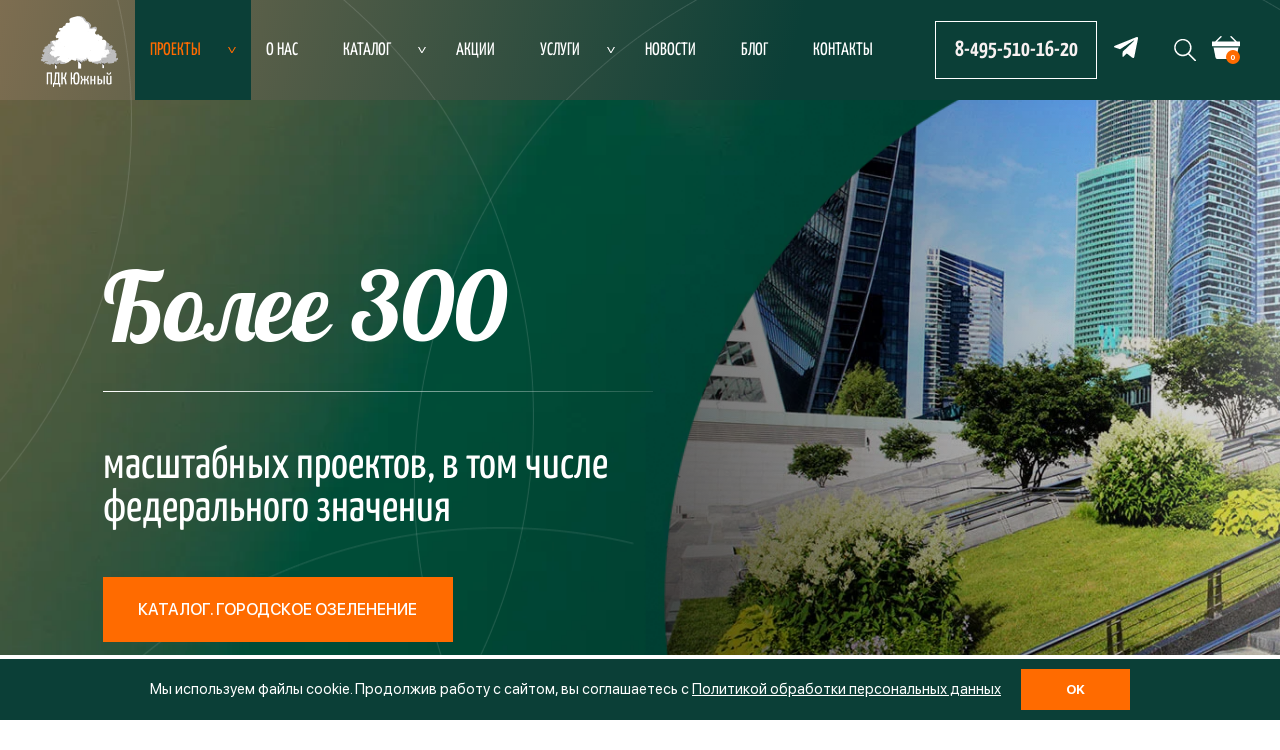

--- FILE ---
content_type: text/html; charset=UTF-8
request_url: https://pdk-uzhniy.ru/projects/
body_size: 23433
content:

<!doctype html>
<html class="loading" lang="ru">
<head>
    <meta charset="UTF-8">
    <meta name="viewport" content="width=device-width, user-scalable=no, initial-scale=1.0, maximum-scale=1.0, minimum-scale=1.0">
    <meta http-equiv="X-UA-Compatible" content="ie=edge">
    <meta name="viewport" content="width=device-width, initial-scale=1">
    <meta name="yandex-verification" content="438ed858253ce2ba" />
    <link rel="apple-touch-icon" sizes="76x76" href="/local/templates/pdk-uzhniy/favicon/apple-touch-icon.png">
    <link rel="icon" type="image/png" sizes="32x32" href="/local/templates/pdk-uzhniy/favicon/favicon-32x32.png">
    <link rel="icon" type="image/png" sizes="16x16" href="/local/templates/pdk-uzhniy/favicon/favicon-16x16.png">
    <link rel="manifest" href="/local/templates/pdk-uzhniy/favicon/site.webmanifest">
    <link rel="mask-icon" href="/local/templates/pdk-uzhniy/favicon/safari-pinned-tab.svg" color="#94C11F">
    <meta name="msapplication-TileColor" content="#ffffff">
    <meta name="theme-color" content="#ffffff">
        <meta http-equiv="Content-Type" content="text/html; charset=UTF-8" />
<meta name="keywords" content="Проекты, Питомника, документация, озеленение, сложности, объекты, рассчет." />
<meta name="description" content="Проекты по озеленению автомобильных дорог, жилых кварталов и территорий, парковых зон и частных усадебных хозяйств. Все проекты выполняются &quot;под ключ&quot;. Тел: +74955101620." />
<script data-skip-moving="true">(function(w, d, n) {var cl = "bx-core";var ht = d.documentElement;var htc = ht ? ht.className : undefined;if (htc === undefined || htc.indexOf(cl) !== -1){return;}var ua = n.userAgent;if (/(iPad;)|(iPhone;)/i.test(ua)){cl += " bx-ios";}else if (/Windows/i.test(ua)){cl += ' bx-win';}else if (/Macintosh/i.test(ua)){cl += " bx-mac";}else if (/Linux/i.test(ua) && !/Android/i.test(ua)){cl += " bx-linux";}else if (/Android/i.test(ua)){cl += " bx-android";}cl += (/(ipad|iphone|android|mobile|touch)/i.test(ua) ? " bx-touch" : " bx-no-touch");cl += w.devicePixelRatio && w.devicePixelRatio >= 2? " bx-retina": " bx-no-retina";if (/AppleWebKit/.test(ua)){cl += " bx-chrome";}else if (/Opera/.test(ua)){cl += " bx-opera";}else if (/Firefox/.test(ua)){cl += " bx-firefox";}ht.className = htc ? htc + " " + cl : cl;})(window, document, navigator);</script>


<link href="/local/templates/pdk-uzhniy/components/bitrix/news.list/project-list/style.css?17262025972270" type="text/css"  rel="stylesheet" />
<link href="/local/templates/pdk-uzhniy/components/bitrix/system.pagenavigation/load_more/style.css?1726202597107" type="text/css"  rel="stylesheet" />
<link href="/local/templates/pdk-uzhniy/assets/css/main.css?1726202597114484" type="text/css"  data-template-style="true"  rel="stylesheet" />
<link href="/local/templates/pdk-uzhniy/libs/slick/slick-theme.css?17262025973145" type="text/css"  data-template-style="true"  rel="stylesheet" />
<link href="/local/templates/pdk-uzhniy/libs/slick/slick.css?17262025971776" type="text/css"  data-template-style="true"  rel="stylesheet" />
<link href="/local/templates/pdk-uzhniy/libs/owl/assets/owl.carousel.min.css?17262025973351" type="text/css"  data-template-style="true"  rel="stylesheet" />
<link href="/local/templates/pdk-uzhniy/libs/magnific/magnific-popup.css?17262025976951" type="text/css"  data-template-style="true"  rel="stylesheet" />
<link href="/local/templates/pdk-uzhniy/components/bitrix/menu/main-multilevel/style.css?17262025976360" type="text/css"  data-template-style="true"  rel="stylesheet" />
<link href="/local/templates/pdk-uzhniy/components/pdk-uzhniy/empty/b-mobile-menu-social/style.css?1726202597525" type="text/css"  data-template-style="true"  rel="stylesheet" />
<link href="/local/templates/pdk-uzhniy/components/pdk-uzhniy/empty/b-small-cart/style.css?17262025975950" type="text/css"  data-template-style="true"  rel="stylesheet" />
<link href="/local/templates/pdk-uzhniy/components/pdk-uzhniy/empty/b-footer-social/style.css?1726202597479" type="text/css"  data-template-style="true"  rel="stylesheet" />
<link href="/local/templates/pdk-uzhniy/components/bitrix/menu/footer-multilevel/style.css?17262025971064" type="text/css"  data-template-style="true"  rel="stylesheet" />
<link href="/local/templates/pdk-uzhniy/components/bitrix/menu/footer/style.css?1726202597255" type="text/css"  data-template-style="true"  rel="stylesheet" />
<link href="/local/templates/pdk-uzhniy/components/bitrix/menu/cities/style.css?1726202597519" type="text/css"  data-template-style="true"  rel="stylesheet" />
<link href="/local/components/vivakom/cookies.message/templates/.default/style.css?17636268201163" type="text/css"  data-template-style="true"  rel="stylesheet" />
<link href="/local/templates/pdk-uzhniy/styles.css?1757578671383" type="text/css"  data-template-style="true"  rel="stylesheet" />
<link href="/local/templates/pdk-uzhniy/template_styles.css?17575786711540" type="text/css"  data-template-style="true"  rel="stylesheet" />







            
            <!-- Yandex.Metrika counter -->
            
            <!-- /Yandex.Metrika counter -->
                    
        
    <title>Проекты питомника ПДК "Южный". Создание дизайн-проектов, полная документация, расчет объектов любой сложности.</title>
        <noscript><div><img src="https://mc.yandex.ru/watch/88843518" style="position:absolute; left:-9999px;" alt="" /></div></noscript>

    <noscript><img src="https://vk.com/rtrg?p=VK-RTRG-1459509-hAE0P" style="position:fixed; left:-999px;" alt=""/></noscript>
    <!-- Global site tag (gtag.js) - Google Analytics -->
        	<!-- Top.Mail.Ru counter -->
		<noscript><div><img src="https://top-fwz1.mail.ru/counter?id=3499924;js=na"; style="position:absolute;left:-9999px;" alt="Top.Mail.Ru" /></div></noscript>
	<!-- /Top.Mail.Ru counter -->

</head>
<body>
<div class="b-header__bg">
        <div class="b-header">
        <div class="b-header__wrapper">
            <a href="/">
                <img class="b-header__logo b-header__logo--desktop" src="/local/templates/pdk-uzhniy/assets/img/header/header-logo.webp"
    alt="ПДК Южный">
                <img class="b-header__logo b-header__logo--mobile" src="/local/templates/pdk-uzhniy/assets/img/color-logo.webp"
                             alt="ПДК Южный">
            </a>
            <nav class="b-header__menu">
                <div class="b-header__menu-ellipses"></div>
                <a class="b-header__menu-mobile-toggle" href="#">
                    <svg class="b-header__menu-open" width="86" height="74" viewBox="0 0 86 74" fill="none" xmlns="http://www.w3.org/2000/svg">
                        <g clip-path="url(#clip0_157_795)">
                            <rect x="0.935547" y="27.9736" width="72.8275" height="3.52391" rx="1.76196" fill="white"/>
                            <rect x="14.3408" y="42.8992" width="59.2847" height="3.52391" rx="1.76196" fill="white"/>
                        </g>
                        <defs>
                            <clipPath id="clip0_157_795">
                                <rect width="85.1267" height="72.9657" fill="white"
                                      transform="translate(0.65918 0.888672)"/>
                            </clipPath>
                        </defs>
                    </svg>
                    <svg class="b-header__menu-close" width="54" height="47" viewBox="0 0 54 47" fill="none" xmlns="http://www.w3.org/2000/svg">
                        <rect x="9.91016" y="39.5664" width="46.024" height="2.22697" rx="1.11348" transform="rotate(-45 9.91016 39.5664)" fill="#333333"/>
                        <rect x="11.709" y="6.875" width="46.024" height="2.22697" rx="1.11348" transform="rotate(45 11.709 6.875)" fill="#333333"/>
                    </svg>
                </a>
                <div class="mMenu-wrapper">
                    
    <div class="main-multilevel">
        <ul>

            
            
            
                        <li class="root-item-selected">
              <span>
                  <a href="/projects/">Проекты
                  </a>
                  <svg width="8" height="6" viewBox="0 0 8 6" fill="none" xmlns="http://www.w3.org/2000/svg">
                      <path d="M6.71613 2.90315e-07L3.95513 4.82594H3.89301L1.28387 5.54972e-08L0 0L3.38913 6L4.36928 6L8 3.45812e-07L6.71613 2.90315e-07Z" fill="white"/>
                  </svg>
              </span>
                <ul>
                    
                            
                            
                            
            
            
                                
                                                                            <li>
                                            <span>
                                                <a
                                                        href="/projects/ozelenenie-territorii/">Озеленение территории</a>
                                            </span>
                                        </li>
                                    
                                
                            
                            
                            
            
            
                                
                                                                            <li>
                                            <span>
                                                <a
                                                        href="/projects/vodoemy-v-landshaftnom-izajne/">Водоемы в ландшафтном дизайне</a>
                                            </span>
                                        </li>
                                    
                                
                            
                            
                            
            
            
                                
                                                                            <li>
                                            <span>
                                                <a
                                                        href="/projects/landshaftnyy-dizayn/">Благоустройство парковой зоны</a>
                                            </span>
                                        </li>
                                    
                                
                            
                            
                            
            
            
                                
                                                                            <li>
                                            <span>
                                                <a
                                                        href="/projects/oformlenie-cvetnikov-i-klumb/">Оформление цветников и клумб</a>
                                            </span>
                                        </li>
                                    
                                
                            
                            
                            
            
            
                                
                                                                            <li>
                                            <span>
                                                <a
                                                        href="/projects/oformlenie-vkhodnoy-gruppy/">Оформление входной группы</a>
                                            </span>
                                        </li>
                                    
                                
                            
                            
                            
                            </ul></li>            
            
                                
                                                                            <li>
                                            <span>
                                                <a href="/about/"
                                                   class="root-item">О нас</a>
                                            </span>
                                        </li>
                                    
                                
                            
                            
                            
            
            
                        <li class="root-item">
              <span>
                  <a href="/catalog/">Каталог
                  </a>
                  <svg width="8" height="6" viewBox="0 0 8 6" fill="none" xmlns="http://www.w3.org/2000/svg">
                      <path d="M6.71613 2.90315e-07L3.95513 4.82594H3.89301L1.28387 5.54972e-08L0 0L3.38913 6L4.36928 6L8 3.45812e-07L6.71613 2.90315e-07Z" fill="white"/>
                  </svg>
              </span>
                <ul>
                    
                            
                            
                            
            
            
                                
                                                                            <li>
                                            <span>
                                                <a
                                                        href="/catalog/alleynye-derevya/">Аллейные деревья</a>
                                            </span>
                                        </li>
                                    
                                
                            
                            
                            
            
            
                                
                                                                            <li>
                                            <span>
                                                <a
                                                        href="/catalog/listvennye-kustarniki/">Лиственные кустарники</a>
                                            </span>
                                        </li>
                                    
                                
                            
                            
                            
            
            
                                
                                                                            <li>
                                            <span>
                                                <a
                                                        href="/catalog/krupnomery-derevev/">Крупномеры деревьев</a>
                                            </span>
                                        </li>
                                    
                                
                            
                            
                            
            
            
                                
                                                                            <li>
                                            <span>
                                                <a
                                                        href="/catalog/sazhentsy-plodovykh-kustarnikov/">Саженцы плодовых кустарников</a>
                                            </span>
                                        </li>
                                    
                                
                            
                            
                            
            
            
                                
                                                                            <li>
                                            <span>
                                                <a
                                                        href="/catalog/sazhentsy-plodovykh-derevev/">Саженцы плодовых деревьев</a>
                                            </span>
                                        </li>
                                    
                                
                            
                            
                            
            
            
                                
                                                                            <li>
                                            <span>
                                                <a
                                                        href="/catalog/pitomnik-khvoynykh-rasteniy/">Саженцы хвойных растрений</a>
                                            </span>
                                        </li>
                                    
                                
                            
                            
                            
                            </ul></li>            
            
                                
                                                                            <li>
                                            <span>
                                                <a href="/catalog/aktsii/"
                                                   class="root-item">Акции</a>
                                            </span>
                                        </li>
                                    
                                
                            
                            
                            
            
            
                        <li class="root-item">
              <span>
                  <a href="/services/">Услуги
                  </a>
                  <svg width="8" height="6" viewBox="0 0 8 6" fill="none" xmlns="http://www.w3.org/2000/svg">
                      <path d="M6.71613 2.90315e-07L3.95513 4.82594H3.89301L1.28387 5.54972e-08L0 0L3.38913 6L4.36928 6L8 3.45812e-07L6.71613 2.90315e-07Z" fill="white"/>
                  </svg>
              </span>
                <ul>
                    
                            
                            
                            
            
            
                                
                                                                            <li>
                                            <span>
                                                <a
                                                        href="/services/landshaftnyy-dizayn/">Ландшафтный дизайн</a>
                                            </span>
                                        </li>
                                    
                                
                            
                            
                            
            
            
                                
                                                                            <li>
                                            <span>
                                                <a
                                                        href="/services/eskiznyy-proekt/">Эскизный проект</a>
                                            </span>
                                        </li>
                                    
                                
                            
                            
                            
            
            
                                
                                                                            <li>
                                            <span>
                                                <a
                                                        href="/services/vizualizaciya/">Визуализация в 3D</a>
                                            </span>
                                        </li>
                                    
                                
                            
                            
                            
            
            
                                
                                                                            <li>
                                            <span>
                                                <a
                                                        href="/services/proektnaya-dokumentaciya/">Проектная документация</a>
                                            </span>
                                        </li>
                                    
                                
                            
                            
                            
                            </ul></li>            
            
                                
                                                                            <li>
                                            <span>
                                                <a href="/news/"
                                                   class="root-item">Новости</a>
                                            </span>
                                        </li>
                                    
                                
                            
                            
                            
            
            
                                
                                                                            <li>
                                            <span>
                                                <a href="/blog/"
                                                   class="root-item">Блог</a>
                                            </span>
                                        </li>
                                    
                                
                            
                            
                            
            
            
                                
                                                                            <li>
                                            <span>
                                                <a href="/contacts/"
                                                   class="root-item">Контакты</a>
                                            </span>
                                        </li>
                                    
                                
                            
                            
                            
                            
                        </ul>
    </div>
                    <div class="b-mobile-menu-social">
            <div class="b-mobile-menu-social__item b-mobile-menu-social__item--vk">
            <a rel="nofollow" target="_blank" href="https://vk.com/pdkuzhniy">
                <svg width="31" height="18" viewBox="0 0 31 18" fill="none" xmlns="http://www.w3.org/2000/svg">
<path d="M29.3685 1.28249C29.5785 0.584987 29.3685 0.0734863 28.3755 0.0734863H25.086C24.249 0.0734863 23.8665 0.515987 23.6565 1.00199C23.6565 1.00199 21.984 5.08049 19.614 7.72499C18.849 8.49449 18.4995 8.73749 18.0825 8.73749C17.874 8.73749 17.571 8.49449 17.571 7.79699V1.28249C17.571 0.445487 17.3295 0.0734863 16.632 0.0734863H11.463C10.941 0.0734863 10.626 0.460487 10.626 0.829487C10.626 1.62149 11.811 1.80449 11.9325 4.03649V8.87849C11.9325 9.93899 11.742 10.1325 11.322 10.1325C10.2075 10.1325 7.4955 6.03899 5.886 1.35299C5.5725 0.442487 5.256 0.0749869 4.416 0.0749869H1.128C0.1875 0.0749869 0 0.517487 0 1.00349C0 1.87649 1.1145 6.19649 5.1915 11.91C7.9095 15.8115 11.736 17.9265 15.222 17.9265C17.3115 17.9265 17.5695 17.457 17.5695 16.647V13.698C17.5695 12.759 17.769 12.57 18.4305 12.57C18.9165 12.57 19.7535 12.816 21.705 14.6955C23.934 16.9245 24.303 17.925 25.5555 17.925H28.8435C29.7825 17.925 30.252 17.4555 29.982 16.5285C29.6865 15.606 28.6215 14.2635 27.2085 12.675C26.4405 11.769 25.293 10.794 24.9435 10.3065C24.456 9.67799 24.597 9.40049 24.9435 8.84249C24.945 8.84399 28.9515 3.20099 29.3685 1.28249Z" fill="#F7F7F7"/>
</svg>
            </a>
        </div>
            <div class="b-mobile-menu-social__item b-mobile-menu-social__item--ok">
            <a rel="nofollow" target="_blank" href="https://ok.ru/group/63260558885044">
                <svg width="12" height="21" viewBox="0 0 12 21" fill="none" xmlns="http://www.w3.org/2000/svg">
<path d="M5.98565 10.8582C3.05039 10.8582 0.610748 8.39485 0.610748 5.48002C0.610748 2.46438 3.05039 0 5.98669 0C9.02274 0 11.3616 2.46333 11.3616 5.48002C11.3564 6.91124 10.789 8.28181 9.78428 9.29049C8.77953 10.2992 7.41957 10.8634 6.00332 10.8592L5.98565 10.8582ZM5.98565 3.16789C4.74297 3.16789 3.79745 4.22315 3.79745 5.48107C3.79745 6.73688 4.74297 7.6924 5.98669 7.6924C7.28029 7.6924 8.17593 6.73688 8.17593 5.48107C8.17697 4.2221 7.28029 3.16789 5.98565 3.16789ZM8.12606 15.3333L11.1631 18.2996C11.7606 18.9517 11.7606 19.9072 11.1631 20.511C10.5169 21.163 9.52044 21.163 9.02274 20.511L5.98669 17.4943L3.05039 20.511C2.75219 20.8123 2.3532 20.9625 1.90434 20.9625C1.55627 20.9625 1.15832 20.8113 0.809202 20.511C0.21176 19.9072 0.21176 18.9517 0.809202 18.2986L3.89512 15.3323C2.78069 14.9988 1.71164 14.5265 0.712572 13.9263C-0.0344909 13.5242 -0.183072 12.5193 0.214877 11.7643C0.712573 11.0104 1.60822 10.8099 2.40515 11.3128C3.48429 11.9784 4.72404 12.3304 5.98825 12.3304C7.25246 12.3304 8.49222 11.9784 9.57135 11.3128C10.3683 10.8099 11.3128 11.0104 11.7606 11.7643C12.2094 12.5193 12.0089 13.5231 11.3117 13.9263C10.3672 14.5301 9.27211 14.9826 8.1271 15.3344L8.12606 15.3333Z" fill="#F7F7F7"/>
</svg>
            </a>
        </div>
            <div class="b-mobile-menu-social__item b-mobile-menu-social__item--tc">
            <a rel="nofollow" target="_blank" href="https://tenchat.ru/pdkuzhniy?utm_source=302f24f0-45be-4760-a53d-9ac195a0006d">
                <svg width="26" height="26" viewBox="0 0 26 26" fill="none" xmlns="http://www.w3.org/2000/svg">
<path fill-rule="evenodd" clip-rule="evenodd" d="M11.7806 0.0282092C8.92188 0.189187 6.13588 0.628903 4.15993 1.23097C2.3377 1.78618 0.966714 3.29228 0.526792 5.22222C-0.175086 8.30093 -0.175686 13.5817 0.525526 16.6624C0.904039 18.3255 1.99282 19.698 3.48862 20.3977C3.93414 20.606 5.64308 21.0585 6.81858 21.2794C9.00394 21.69 10.0071 21.7792 12.9795 21.8272C15.5447 21.8687 15.6166 21.8735 15.8619 22.023C16.0002 22.1073 17.0643 23.0039 18.2264 24.0155C19.3885 25.027 20.3898 25.8954 20.4516 25.9452C20.5357 26.0131 20.5978 26.0172 20.6989 25.9614C20.8298 25.8891 20.8344 25.8166 20.853 23.5115L20.8721 21.1363L21.0472 20.9809C21.1435 20.8955 21.4283 20.7723 21.68 20.7072C22.2917 20.5489 23.1099 20.1429 23.6186 19.7452C25.4033 18.3499 25.9986 16.1587 26 10.9798C26.0007 8.42474 25.9618 7.8531 25.6652 6.05824C25.2839 3.74972 24.4434 2.46864 22.737 1.59511C20.8957 0.652469 15.1888 -0.163686 11.7806 0.0282092ZM18.7385 5.16877C19.1383 5.34115 19.1737 5.50206 19.1734 7.14605C19.1731 9.26184 19.2454 9.19245 17.0382 9.19307L15.6686 9.19348L15.473 9.40407L15.2773 9.61458L15.244 13.4299L15.2107 17.2452L15.0109 17.4101C14.8118 17.5743 14.8047 17.5749 13.1227 17.5752L11.4343 17.5756L11.2078 17.342L10.9814 17.1084V13.4223C10.9814 9.48136 10.9784 9.4444 10.652 9.26425C10.576 9.22227 9.96557 9.19348 9.152 9.19348C7.0104 9.19348 7.085 9.26789 7.085 7.13066V5.56314L7.25151 5.37832C7.34309 5.27671 7.47796 5.16795 7.55123 5.13668C7.80706 5.02751 18.4818 5.05816 18.7385 5.16877Z" fill="#F7F7F7"></path>
</svg>            </a>
        </div>
            <div class="b-mobile-menu-social__item b-mobile-menu-social__item--tg">
            <a rel="nofollow" target="_blank" href="https://t.me/pdkuzhniy">
                <svg width="25" height="22" viewBox="0 0 25 22" fill="none" xmlns="http://www.w3.org/2000/svg">
<path d="M22.9705 0.250041L0.821646 9.22597C-0.0696536 9.64394 -0.371122 10.481 0.60618 10.9353L6.28836 12.833L20.027 3.91C20.7771 3.34981 21.5451 3.4992 20.8843 4.1154L9.08463 15.3431L8.71396 20.0946C9.05729 20.8283 9.68591 20.8316 10.0869 20.467L13.3514 17.2208L18.9425 21.6206C20.2411 22.4286 20.9476 21.9072 21.227 20.4264L24.8943 2.17758C25.275 0.354796 24.6257 -0.448319 22.9705 0.250041Z" fill="#333333"/>
</svg>            </a>
        </div>
    </div>
                </div>
            </nav>
<!--            <a class="b-header__blog-link" href="/blog/">Блог</a>-->
            <div class="b-header__feedback">

                <span>
                <!--  <a class="js-modal-open" data-modalTitle="Заказ обратного звонка" data-form="feedback" href="#">
                    <svg width="17" height="22" viewBox="0 0 17 22" fill="none" xmlns="http://www.w3.org/2000/svg">
<g filter="url(#filter0_d_945_2149)">
<path d="M8.81583 13.6457C5.05743 11.6709 3.49931 6.78833 5.34248 2.76146C5.65254 2.08588 6.18154 1.55435 6.83066 1.26614C7.47979 0.977928 8.20463 0.952757 8.86981 1.19533C9.02206 1.25292 9.15284 1.36172 9.24264 1.50549C9.33244 1.64925 9.37644 1.82028 9.36808 1.99304L9.22887 4.91199C9.22268 5.04412 9.18629 5.17259 9.1229 5.28613C9.05952 5.39966 8.97107 5.49477 8.86534 5.5631L7.46583 6.4482C7.45116 6.45876 7.43903 6.4729 7.43042 6.48944C7.42182 6.50598 7.41698 6.52446 7.4163 6.54339C7.41427 7.54708 7.72693 8.52242 8.30412 9.31297C8.31558 9.32776 8.33049 9.33903 8.34733 9.34564C8.36418 9.35225 8.38236 9.35397 8.40002 9.35061L9.99794 9.1248C10.1206 9.10686 10.2456 9.1223 10.3612 9.16969C10.4769 9.21709 10.5796 9.29492 10.6598 9.39601L12.4378 11.6126C12.5432 11.7437 12.6061 11.9078 12.6173 12.0804C12.6284 12.2529 12.5872 12.4248 12.4997 12.5702C12.1124 13.1983 11.5249 13.6539 10.847 13.8518C10.169 14.0498 9.44704 13.9765 8.81583 13.6457ZM8.67129 1.8502L8.66169 1.84516C8.14419 1.65818 7.58096 1.67867 7.07649 1.90283C6.57202 2.127 6.16057 2.53961 5.91848 3.06412C5.10833 4.83753 4.98816 6.88293 5.58435 8.7512C6.18055 10.6195 7.44437 12.1579 9.09831 13.0286C9.58945 13.2845 10.1505 13.3408 10.6775 13.1872C11.2045 13.0335 11.6615 12.6802 11.9638 12.1929C11.9753 12.1723 11.9804 12.1484 11.9786 12.1245C11.9767 12.1006 11.9678 12.078 11.9533 12.0598L10.1753 9.84318C10.1632 9.82923 10.1482 9.81854 10.1315 9.812C10.1149 9.80546 10.097 9.80325 10.0793 9.80555L8.48623 10.0339C8.35777 10.0512 8.22732 10.033 8.10726 9.98113C7.9872 9.92921 7.88153 9.84526 7.80029 9.73725C7.13563 8.82307 6.77495 7.69725 6.77549 6.53843C6.77666 6.40069 6.81092 6.26559 6.87497 6.14616C6.93902 6.02673 7.03071 5.92699 7.14119 5.85655L8.5359 4.96894C8.55179 4.96001 8.56518 4.94673 8.57473 4.93045C8.58427 4.91417 8.58962 4.89548 8.59023 4.87627L8.72944 1.95732C8.73036 1.93537 8.72536 1.9136 8.71505 1.89461C8.70474 1.87562 8.68955 1.8602 8.67129 1.8502Z" fill="#FF6B00"/>
</g>
<defs>
<filter id="filter0_d_945_2149" x="0.567383" y="1.03003" width="16.0518" height="20.9309" filterUnits="userSpaceOnUse" color-interpolation-filters="sRGB">
<feFlood flood-opacity="0" result="BackgroundImageFix"/>
<feColorMatrix in="SourceAlpha" type="matrix" values="0 0 0 0 0 0 0 0 0 0 0 0 0 0 0 0 0 0 127 0" result="hardAlpha"/>
<feOffset dy="4"/>
<feGaussianBlur stdDeviation="2"/>
<feComposite in2="hardAlpha" operator="out"/>
<feColorMatrix type="matrix" values="0 0 0 0 0 0 0 0 0 0 0 0 0 0 0 0 0 0 0.25 0"/>
<feBlend mode="normal" in2="BackgroundImageFix" result="effect1_dropShadow_945_2149"/>
<feBlend mode="normal" in="SourceGraphic" in2="effect1_dropShadow_945_2149" result="shape"/>
</filter>
</defs>
</svg>

                    Обратный звонок</a>-->
            </span>
            </div>
         <a class="b-header__phone b-phones-transparent-btn" href="tel:+84955101620">8-495-510-16-20</a>
            <div class="b-call-block">
                <!--<div class="b-call-block__item">
                    <a target="_blank" rel="nofollow" href="https://wa.me/message/DZCX3PZPZJ6PK1">
                        <svg width="24" height="24" viewBox="0 0 24 24" fill="none" xmlns="http://www.w3.org/2000/svg">
                            <path fill-rule="evenodd" clip-rule="evenodd" d="M0 11.6902C0 14.212 0.800134 16.5479 2.16082 18.4584L0.709524 22.8123L5.10488 21.3471C6.98159 22.6295 9.24838 23.379 11.6902 23.379C18.142 23.379 23.3805 18.142 23.3805 11.6902C23.3805 5.2385 18.142 0 11.6902 0C5.2385 0 0 5.2385 0 11.6902ZM4.94078 7.23032C5.30169 10.0316 6.45351 12.6147 8.17971 14.7249L8.22118 14.774C10.0119 16.8565 12.3785 18.4476 15.0999 19.2845C15.8524 19.5118 16.6679 19.389 17.3191 18.9467C17.9702 18.5059 18.3864 17.7933 18.454 17.0101L18.4601 16.9348C18.4601 16.9348 18.3772 16.0472 18.3327 15.5603C18.3158 15.3683 18.2021 15.1963 18.0317 15.1042C17.8209 14.9899 17.5072 14.82 17.162 14.633C16.5514 14.3022 15.8422 13.9181 15.4301 13.6944C15.2197 13.5807 14.9617 13.6068 14.7789 13.7604C14.4226 14.0614 13.8313 14.559 13.4612 14.8692C13.2631 15.0366 12.979 15.052 12.764 14.9061C11.9162 14.3256 11.1499 13.6391 10.4834 12.8681C9.83527 12.0787 9.28854 11.2064 8.86006 10.2727C8.75255 10.0377 8.81552 9.75973 9.01363 9.59233C9.38222 9.28057 9.97349 8.78298 10.3313 8.48197C10.5125 8.32839 10.5832 8.07806 10.5064 7.8523C10.2699 7.1566 9.76923 5.67766 9.5573 5.048C9.49433 4.86524 9.34536 4.72549 9.158 4.67481C8.68652 4.54734 7.82495 4.31697 7.82495 4.31697L7.7497 4.30929C6.96646 4.24326 6.19397 4.53351 5.64877 5.10021C5.10358 5.66691 4.84403 6.45015 4.94078 7.23032Z" fill="#F3F3F3"/>
                        </svg>
                    </a>
                </div>-->
                <div class="b-call-block__item">
                    <a target="_blank" rel="nofollow" href="https://t.me/uzhniyadmin">
                        <svg width="24" height="21" viewBox="0 0 24 21" fill="none" xmlns="http://www.w3.org/2000/svg">
                            <path d="M22.0517 0.238675L0.78878 8.8066C-0.0668675 9.20558 -0.356277 10.0046 0.581933 10.4383L6.03682 12.2497L19.2259 3.73227C19.946 3.19755 20.6833 3.34014 20.0489 3.92833L8.72124 14.6456L8.3654 19.1812C8.69499 19.8815 9.29847 19.8847 9.68339 19.5367L12.8174 16.438L18.1848 20.6379C19.4314 21.4091 20.1097 20.9114 20.3779 19.4979L23.8985 2.0786C24.264 0.338669 23.6407 -0.427941 22.0517 0.238675Z" fill="white"/>
                        </svg>
                    </a>
                </div>
            </div>

		<div class="search">
		<a href="#" class="search-btn"></a>
		<div class="search-block">
			<form action="/search/" class="search">
				<input size="15" name="q" value="" class="search-suggest" type="text" autocomplete="off" placeholder="Поиск по сайту">
				<input name="s" type="submit" value="">
				<div class="search-close">×</div>
			</form>
					</div>
	</div>
	
            <div class="b-header-cart">
    <div class="b-header-cart__icon-wrapper">
        <div class="b-header-cart__count">0</div>
        <svg width="28" height="23" viewBox="0 0 28 23" fill="none" xmlns="http://www.w3.org/2000/svg">
            <path d="M19.4562 0.194881C19.2076 -0.0595709 18.7889 -0.0595709 18.5337 0.182158C18.2721 0.430248 18.2721 0.830996 18.5206 1.07911L23.0085 5.5702H4.99161L9.47944 1.07911C9.73458 0.824657 9.72804 0.423873 9.46636 0.182158C9.20468 -0.0659307 8.7925 -0.059568 8.54392 0.194881L3.16638 5.57019H0V9.72412C0 10.074 0.294393 10.3411 0.654234 10.3411H27.3458C27.7056 10.3411 28 10.074 28 9.72412V5.57019H24.8336L19.4562 0.194881Z"
                  fill="white"/>
            <path d="M3.48671 21.4287C3.66334 22.3257 4.47458 23 5.41663 23H22.5303C23.4658 23 24.277 22.3257 24.4537 21.4351L26.4424 11.613H1.55008L3.48671 21.4287Z"
                  fill="white"/>
        </svg>
    </div>
    <div class="b-header-cart__list">
        <div class="b-header-cart__header">
            <div class="b-header-cart__title">Оформление заказа</div>
            <a class="b-header-cart__list-close" href="javascript:void(0)">
                <svg width="22" height="22" viewBox="0 0 22 22" fill="none" xmlns="http://www.w3.org/2000/svg">
                    <path d="M1.9849 19.426C1.75503 19.1956 1.75503 18.822 1.9849 18.5917L18.3558 2.18283C18.5857 1.95243 18.9583 1.95243 19.1882 2.18283C19.4181 2.41323 19.4181 2.78678 19.1882 3.01718L2.81732 19.426C2.58745 19.6564 2.21477 19.6564 1.9849 19.426Z"
                          fill="black"/>
                    <path d="M2.10346 2.10493C2.33332 1.87453 2.70601 1.87453 2.93588 2.10493L19.3068 18.5137C19.5366 18.7441 19.5366 19.1177 19.3068 19.3481C19.0769 19.5785 18.7042 19.5785 18.4743 19.3481L2.10346 2.93927C1.87359 2.70888 1.87359 2.33533 2.10346 2.10493Z"
                          fill="black"/>
                </svg>
            </a>
        </div>
        <div class="b-header-cart__list-wrapper">
            <img src="/local/templates/pdk-uzhniy/assets/img/preloader.gif" alt="">
        </div>
        <div class="b-header-cart__list-sum">
            <span>Итого:</span> <span class="b-header-cart__list-sum-value">0 ₽</span>
        </div>
        <form class="b-header-cart__order-form">
            <input type="hidden" name="one-click" value="">
            <input type="hidden" name="id" value="">
            <input type="hidden" name="count">
            <input type="text" required name="name" placeholder="Ваше имя*">
            <input type="tel" required name="phone" placeholder="Телефон*">
            <input type="email" name="email" placeholder="name@email.com">
            <label>
                <input type="checkbox" name="need_delivery">
                Необходима доставка
            </label>
            <label>
                <input required type="checkbox" nam="agreement">
                Я согласен на <a href="/privacy-policy/" target="_blank">обработку персональных данных</a>
            </label>
            <button disabled type="submit" class="b-btn">Заказать</button>
        </form>
    </div>
</div>
        </div>
    </div>
</div>
<main class="b-main ">

<section class="b-projects-top-banner">
    <div class="b-projects-top-banner__text-wrapper">
        <div class="b-projects-top-banner__title">
            Более 300
        </div>
        <div>
            <span>
                масштабных проектов, в том числе федерального значения
            </span>
			<a target="_blank" href="/upload/go2.pdf" class="b-btn "  >Каталог. Городское озеленение</a>
            <a href="#" class="b-btn js-modal-open" data-modalTitle="Предложить тендер" data-form="suggest">Предложить
                тендер</a>
        </div>
    </div>
    <div class="b-projects-top-banner__bg1">
        <img class="b-projects-top-banner1"
             src="/local/templates/pdk-uzhniy/assets/img/gradient-bg.webp" alt="">
    </div>
    <div class="b-projects-top-banner__bg2">
        <img class="b-projects-top-banner__reflection"
             src="/local/templates/pdk-uzhniy/assets/img/projects/reflection.webp">
        <img class="b-projects-top-banner2"
             src="/local/templates/pdk-uzhniy/assets/img/projects/b-projects-top-banner2.webp" alt="">
    </div>
</section>

<section class="b-projects-counter">
    <div class="b-projects-counter__wrapper">
        <img src="/local/templates/pdk-uzhniy/assets/img/projects/2mln.webp">
        <img src="/local/templates/pdk-uzhniy/assets/img/projects/1mln.webp">
    </div>
</section>

<section class="b-projects-text">
    <div class="b-projects-text__watermark"></div>
    <div class="b-projects-text__pic-wrapper">
        <img class="b-projects-text-banner"
             src="/local/templates/pdk-uzhniy/assets/img/projects/b-projects-text-banner.webp">
        <img class="b-projects-text-banner-mobile"
             src="/local/templates/pdk-uzhniy/assets/img/projects/b-projects-text-banner-mobile.webp">
    </div>
    <div class="b-projects-text__wrapper">
        <p>ПДК “Южный” проектировался на основе передового европейского (немецкого и голландского) опыта с использованием самых современных технологий.
</p>
<p>Передовая посадочная и выкопочная техника, системы полива, ведущие эксперты и отлаженные процессы производства много лет помогают нам быть одним из лидеров отрасли и достойным поставщиком посадочного материала.
</p>
<p>
	Питомнику выдан Профессиональный ландшафтный сертификат Ассоциации ландшафтных архитекторов России.</p>
<p>ПДК “Южный” является постоянным членом Ассоциации производителей посадочного материала, активно участвуем в выставках и отраслевых мероприятиях, которые регулярно проводим на своей уникальной территории.
</p>    </div>
    <div>
            </div>
</section>

<section class="b-projects">
    <h1>Наши работы</h1>
    <div class="b-projects__item  b-projects__item--project1">
        <div class="container">
            <div class="b-projects__title b-projects__title--ltr">
                <div class="b-projects__number-wrapper">
                    <img src="/local/templates/pdk-uzhniy/assets/img/num-icon1.webp">
                    <div class="b-projects__title-line"></div>
                </div>
                <h2>
                    Московский международный деловой центр. 
Башня “Эволюция”                </h2>
            </div>
            <div class="b-projects__body b-projects__body--project1">
                <div class="b-projects__body-left b-projects__body-left--project1">
                    <div class="b-projects__banner1-wrapper">
                        <img class="b-projects__banner1"
                             src="/local/templates/pdk-uzhniy/assets/img/projects/project-banner1.webp" alt="Проекты">
                    </div>
                </div>
                <div class="b-projects__body-right b-projects__body-right--project1">
                    <div class="b-projects__text b-projects__text--project1">
                        <p>Впечатляющая работа по озеленению проведена на территории делового центра. Общая площадь работ 2000 м2. В проекте использовали многолетние цветы, сосны, туи, можжевельник, кизильник.
</p>
<p>
Получилась очень сбалансированная композиция, органично вписавшаяся в ансамбль современных и величественных зданий Москва Сити.</p>                    </div>
                </div>
            </div>
            <div class="b-projects__bottom-banner-wrapper">
                <img class="b-projects__bottom-banner"
                     src="/local/templates/pdk-uzhniy/assets/img/projects/project-banner2.webp" alt="Проекты">
            </div>
            <a target="_blank" rel="nofollow" href="/upload/ld.pdf" class="b-projects__catalog-download b-phones-transparent-reverse-btn">скачать каталог проектов</a>
        </div>
    </div>
    <div class="b-projects__item  b-projects__item--project2 noises-bg">
        <div class="container">
            <div class="b-projects__title b-projects__title--rtl">
                <div class="b-projects__number-wrapper">
                    <img src="/local/templates/pdk-uzhniy/assets/img/num-icon2.webp">
                    <div class="b-projects__title-line"></div>
                </div>
                <h2>
                    Озеленение на территории Северного речного вокзала                </h2>
            </div>
            <div class="b-projects__body b-projects__body--flex-wrap-revers">
                <div class="b-projects__body-left b-projects__body--flex-wrap-revers">
                    <div class="b-projects__text">
                        <p>Всего посажено почти 35 тысяч экземпляров растений. Были созданы четкие геометрические фигуры, использовано продуманное сочетание цветочных композиций, низкорослых кустарников и некоторых травянистых растений.</p>
<p>Разработка модели цветников и их посадка осуществлялись с учетом общего дизайна всей территории речного вокзала. Цветочные композиции идеально вписываются в окружающую обстановку и создают нужное настроение.</p>
                    </div>
                    <div class="b-projects__banner3-wrapper">
                        <img class="b-projects__banner3"
                             src="/local/templates/pdk-uzhniy/assets/img/projects/project-banner3.webp" alt="Проекты">
                    </div>
                </div>
                <div class="b-projects__body-right">
                    <div class="b-projects__banner4-wrapper">
                        <img class="b-projects__banner4"
                             src="/local/templates/pdk-uzhniy/assets/img/projects/project-banner4.webp" alt="Проекты">
                    </div>
                    <div class="b-projects__text">
                        <p>
	 Для озеленения данной территории использованы кустарники, цветы и травы следующих сортов: алиссум морской белый (однолетник), ирезина пурпурная (однолетник), канна красная зеленолистная (однолетник), барбарис Тунберга и другие.<br>
</p>                    </div>
                </div>
            </div>
            <a target="_blank" rel="nofollow" href="/upload/ld.pdf" class="b-projects__catalog-download b-phones-transparent-reverse-btn">скачать каталог проектов</a>
        </div>
    </div>
    <div class="b-projects__item  b-projects__item--project3">
        <div class="container">
            <div class="b-projects__title b-projects__title--ltr">
                <div class="b-projects__number-wrapper">
                    <img src="/local/templates/pdk-uzhniy/assets/img/num-icon3.webp">
                    <div class="b-projects__title-line"></div>
                </div>
                <h2>
                    Строительство автомобильной дороги Марьино - Саларьево                </h2>
            </div>
            <div class="b-projects__body b-projects__body--flex-wrap-revers">
                <div class="b-projects__body-left">
                    <div class="b-projects__text">
                        <p>
	 Озеленение вдоль автомобильной дороги Марьино-Саларьево (I этап) успешно завершено. Работы проводились с 5 августа 2019 года по 3 июля 2020. Произведена посадка нескольких видов деревьев, разнообразных кустарников, выполнено устройство и посев газона.</p><p>
	 Использован высококачественный посадочный материал, выращенный нашими специалистами. Все растения нашего питомника отличаются повышенной зимостойкостью и морозостойкостью, идеально приспособлены для существования в климатических условиях средней полосы России.</p>
                    </div>
                </div>
                <div class="b-projects__body-right">
                    <div class="b-projects__banner5-wrapper">
                        <img class="b-projects__banner5"
                             src="/local/templates/pdk-uzhniy/assets/img/projects/project-banner5.webp" alt="Проекты">
                    </div>
                </div>
            </div>
            <div class="b-projects__bottom-banner-wrapper">
                <div class="b-projects__banner6-wrapper">
                    <img class="b-projects__bottom-banner"
                         src="/local/templates/pdk-uzhniy/assets/img/projects/project-banner6.webp" alt="Проекты">
                </div>
                <div class="b-projects__text">
                                    </div>
            </div>
            <a target="_blank" rel="nofollow" href="/upload/ld.pdf" class="b-projects__catalog-download b-phones-transparent-reverse-btn">скачать каталог проектов</a>
        </div>
    </div>
    <div class="b-projects__item  b-projects__item--project4 noises-bg">
        <div class="container">
            <div class="b-projects__title b-projects__title--rtl">
                <div class="b-projects__number-wrapper">
                    <img src="/local/templates/pdk-uzhniy/assets/img/num-icon4.webp">
                    <div class="b-projects__title-line"></div>
                </div>
                <h2>
                    Озеленение территории 
ОЭЗ «Технополис «Москва»                </h2>
            </div>
            <div class="b-projects__body b-projects__body--flex-wrap-revers">
                <div class="b-projects__body-left b-projects__body--flex-wrap-revers">
                    <div class="b-projects__text">
                        ПДК «Южный» выполнил работы по благоустройству и озеленению с июня по август 2020 года территории ОЭЗ «Технополис «Москва», благодаря чему территория приняла обустроенный 
и современный вид.                    </div>
                    <div class="b-projects__banner7-wrapper">
                        <img class="b-projects__banner7"
                             src="/local/templates/pdk-uzhniy/assets/img/projects/project-banner7.webp" alt="Проекты">
                    </div>
                </div>
                <div class="b-projects__body-right">
                    <div class="b-projects__banner8-wrapper">
                        <img class="b-projects__banner8"
                             src="/local/templates/pdk-uzhniy/assets/img/projects/project-banner8.webp" alt="Проекты">
                    </div>
                    <div class="b-projects__text">
                                            </div>
                </div>
            </div>
            <a target="_blank" rel="nofollow" href="/upload/ld.pdf" class="b-projects__catalog-download b-btn">скачать каталог проектов</a>
        </div>
    </div>
</section>
<div class="container">
    
<div class="b-news-list">
    <h2>А также другие</h2>
    <div class="b-news-list__wrapper load-more-wrapper">
                                <div class="b-news-list__item load-more-wrapper__item" id="bx_3218110189_428">
                <div class="b-news-list__item-top">
                    <a href="/projects/stroitelstvo-i-rekonstruktsiya-magistralnoy-ulitsy-obshchegorodskogo-znacheniya-mamyri-penino-sharap/">
                    </a>
                    <img
                            src="/upload/resize_cache/iblock/a6d/578_210_2/qc35x83o5pldrbfc5kbwf09guhnuoi0i.jpg"
                            alt="Строительство и реконструкция магистральной улицы общегородского значения «Мамыри – Пенино – Шарапово»"
                            title="Строительство и реконструкция магистральной улицы общегородского значения «Мамыри – Пенино – Шарапово»"
                    />
                    <div class="b-news-list__item-title">
                        Строительство и реконструкция магистральной улицы общегородского значения «Мамыри – Пенино – Шарапово»                    </div>
                                            <div class="b-news-list__item-date">
                            15.03.2024                        </div>
                                    </div>
                <div class="b-news-list__item-text">
                    Делимся деталями этого масштабного проекта. Задачи, которые ставятся перед “ПДК Южный”, и возможности, которые открывает данная реконструкция для жизни города поистине уникальны.
                </div>
                <a class="b-news-list__item-read-more" href="/projects/stroitelstvo-i-rekonstruktsiya-magistralnoy-ulitsy-obshchegorodskogo-znacheniya-mamyri-penino-sharap/">Читать больше
                    <svg width="12" height="8" viewBox="0 0 12 8" fill="none" xmlns="http://www.w3.org/2000/svg">
                        <g clip-path="url(#clip0_161_1296)">
                            <path d="M2.66602 1.09894L6.72381 4L2.66602 6.90106L4.20313 8L9.79805 4L4.20313 -4.80361e-08L2.66602 1.09894Z"
                                  fill="#FF6B00"/>
                        </g>
                        <defs>
                            <clipPath id="clip0_161_1296">
                                <rect width="8" height="11.1898" fill="white"
                                      transform="translate(0.632812 8) rotate(-90)"/>
                            </clipPath>
                        </defs>
                    </svg>
                </a>
            </div>
                                <div class="b-news-list__item load-more-wrapper__item" id="bx_3218110189_427">
                <div class="b-news-list__item-top">
                    <a href="/projects/avtodoroga-varshavskoe-shosse-derevnya-andreevskoe-derevnya-yakovlevo/">
                    </a>
                    <img
                            src="/upload/resize_cache/iblock/3a2/578_210_2/1vzxa42i1j5dti7l1gc9neuiupvazf9d.png"
                            alt="Автодорога Варшавское шоссе – деревня Андреевское – деревня Яковлево"
                            title="Автодорога Варшавское шоссе – деревня Андреевское – деревня Яковлево"
                    />
                    <div class="b-news-list__item-title">
                        Автодорога Варшавское шоссе – деревня Андреевское – деревня Яковлево                    </div>
                                            <div class="b-news-list__item-date">
                            29.01.2024                        </div>
                                    </div>
                <div class="b-news-list__item-text">
                    Продолжаем делиться проектами, над которыми работаем. Сегодня расскажем про важный объект инфраструктуры - автомобильная дорога. 
                </div>
                <a class="b-news-list__item-read-more" href="/projects/avtodoroga-varshavskoe-shosse-derevnya-andreevskoe-derevnya-yakovlevo/">Читать больше
                    <svg width="12" height="8" viewBox="0 0 12 8" fill="none" xmlns="http://www.w3.org/2000/svg">
                        <g clip-path="url(#clip0_161_1296)">
                            <path d="M2.66602 1.09894L6.72381 4L2.66602 6.90106L4.20313 8L9.79805 4L4.20313 -4.80361e-08L2.66602 1.09894Z"
                                  fill="#FF6B00"/>
                        </g>
                        <defs>
                            <clipPath id="clip0_161_1296">
                                <rect width="8" height="11.1898" fill="white"
                                      transform="translate(0.632812 8) rotate(-90)"/>
                            </clipPath>
                        </defs>
                    </svg>
                </a>
            </div>
                                <div class="b-news-list__item load-more-wrapper__item" id="bx_3218110189_424">
                <div class="b-news-list__item-top">
                    <a href="/projects/obekt-v-gorode-pushchino-zona-otdykha-u-fontana/">
                    </a>
                    <img
                            src="/upload/resize_cache/medialibrary/858/578_210_2/rbvpoazm4evu44n5fxl8e05nc03r9hki.png"
                            alt="Объект в городе Пущино. Зона отдыха у фонтана"
                            title="Объект в городе Пущино. Зона отдыха у фонтана"
                    />
                    <div class="b-news-list__item-title">
                        Объект в городе Пущино. Зона отдыха у фонтана                    </div>
                                            <div class="b-news-list__item-date">
                            16.10.2023                        </div>
                                    </div>
                <div class="b-news-list__item-text">
                    В городе Пущино Московской области долгожданное обновление. Зона отдыха у фонтана благоустроена и высажена посадочным материалом силами специалистов ПДК Южный.<br />

                </div>
                <a class="b-news-list__item-read-more" href="/projects/obekt-v-gorode-pushchino-zona-otdykha-u-fontana/">Читать больше
                    <svg width="12" height="8" viewBox="0 0 12 8" fill="none" xmlns="http://www.w3.org/2000/svg">
                        <g clip-path="url(#clip0_161_1296)">
                            <path d="M2.66602 1.09894L6.72381 4L2.66602 6.90106L4.20313 8L9.79805 4L4.20313 -4.80361e-08L2.66602 1.09894Z"
                                  fill="#FF6B00"/>
                        </g>
                        <defs>
                            <clipPath id="clip0_161_1296">
                                <rect width="8" height="11.1898" fill="white"
                                      transform="translate(0.632812 8) rotate(-90)"/>
                            </clipPath>
                        </defs>
                    </svg>
                </a>
            </div>
                                <div class="b-news-list__item load-more-wrapper__item" id="bx_3218110189_423">
                <div class="b-news-list__item-top">
                    <a href="/projects/obekt-g-serpukhov-vozdvizhenie-territoriya-prinarskogo-parka/">
                    </a>
                    <img
                            src="/upload/resize_cache/iblock/c75/578_210_2/kkwpzdcdykh41cgps5s62q5f5e7b13xz.jpg"
                            alt="Объект г. Серпухов: Воздвижение. Территория Принарского парка"
                            title="Объект г. Серпухов: Воздвижение. Территория Принарского парка"
                    />
                    <div class="b-news-list__item-title">
                        Объект г. Серпухов: Воздвижение. Территория Принарского парка                    </div>
                                            <div class="b-news-list__item-date">
                            15.10.2023                        </div>
                                    </div>
                <div class="b-news-list__item-text">
                    На месте пустыря в 2014 году появился живописный парк в г. Серпухов - Принарский парк.
                </div>
                <a class="b-news-list__item-read-more" href="/projects/obekt-g-serpukhov-vozdvizhenie-territoriya-prinarskogo-parka/">Читать больше
                    <svg width="12" height="8" viewBox="0 0 12 8" fill="none" xmlns="http://www.w3.org/2000/svg">
                        <g clip-path="url(#clip0_161_1296)">
                            <path d="M2.66602 1.09894L6.72381 4L2.66602 6.90106L4.20313 8L9.79805 4L4.20313 -4.80361e-08L2.66602 1.09894Z"
                                  fill="#FF6B00"/>
                        </g>
                        <defs>
                            <clipPath id="clip0_161_1296">
                                <rect width="8" height="11.1898" fill="white"
                                      transform="translate(0.632812 8) rotate(-90)"/>
                            </clipPath>
                        </defs>
                    </svg>
                </a>
            </div>
                                <div class="b-news-list__item load-more-wrapper__item" id="bx_3218110189_422">
                <div class="b-news-list__item-top">
                    <a href="/projects/blagoustroystvo-v-parke-im-ostrovskogo-goroda-stupino-moskovskoy-oblasti/">
                    </a>
                    <img
                            src="/upload/resize_cache/iblock/7c8/578_210_2/1s42miq4xckpkocjlik2ggi04r3zzdyd.JPG"
                            alt="Благоустройство в Парке им. Островского города Ступино Московской области."
                            title="Благоустройство в Парке им. Островского города Ступино Московской области."
                    />
                    <div class="b-news-list__item-title">
                        Благоустройство в Парке им. Островского города Ступино Московской области.                    </div>
                                            <div class="b-news-list__item-date">
                            18.09.2023                        </div>
                                    </div>
                <div class="b-news-list__item-text">
                    В 2023 году в Подмосковном городе Ступино была масштабная реконструкция главного парка города. И по традиции ко всему прекрасному команда питомника декоративных культур “Южный” имеет прямое отношение.
                </div>
                <a class="b-news-list__item-read-more" href="/projects/blagoustroystvo-v-parke-im-ostrovskogo-goroda-stupino-moskovskoy-oblasti/">Читать больше
                    <svg width="12" height="8" viewBox="0 0 12 8" fill="none" xmlns="http://www.w3.org/2000/svg">
                        <g clip-path="url(#clip0_161_1296)">
                            <path d="M2.66602 1.09894L6.72381 4L2.66602 6.90106L4.20313 8L9.79805 4L4.20313 -4.80361e-08L2.66602 1.09894Z"
                                  fill="#FF6B00"/>
                        </g>
                        <defs>
                            <clipPath id="clip0_161_1296">
                                <rect width="8" height="11.1898" fill="white"
                                      transform="translate(0.632812 8) rotate(-90)"/>
                            </clipPath>
                        </defs>
                    </svg>
                </a>
            </div>
                                <div class="b-news-list__item load-more-wrapper__item" id="bx_3218110189_420">
                <div class="b-news-list__item-top">
                    <a href="/projects/ozelenenie-v-gorode-chekhov-obekt-gimnaziya/">
                    </a>
                    <img
                            src="/upload/resize_cache/iblock/64c/578_210_2/dlqoa90vtrmc7i7swqw1ashbr7j2ajym.JPG"
                            alt="Озеленение в городе Чехов: объект гимназия"
                            title="Озеленение в городе Чехов: объект гимназия"
                    />
                    <div class="b-news-list__item-title">
                        Озеленение в городе Чехов: объект гимназия                    </div>
                                            <div class="b-news-list__item-date">
                            18.09.2023                        </div>
                                    </div>
                <div class="b-news-list__item-text">
                    Команда ПДК “Южный” успешно закрыла проект в Московская область, г. Чехов, мкр. №5, ул. Московская, Школа гимназия. Получать новые знания, это интересный, но непростой путь. Мы помогли организовать пространство так, чтобы образовательная атмосфера способствовала усвоению наук!<br>
 <br>
                </div>
                <a class="b-news-list__item-read-more" href="/projects/ozelenenie-v-gorode-chekhov-obekt-gimnaziya/">Читать больше
                    <svg width="12" height="8" viewBox="0 0 12 8" fill="none" xmlns="http://www.w3.org/2000/svg">
                        <g clip-path="url(#clip0_161_1296)">
                            <path d="M2.66602 1.09894L6.72381 4L2.66602 6.90106L4.20313 8L9.79805 4L4.20313 -4.80361e-08L2.66602 1.09894Z"
                                  fill="#FF6B00"/>
                        </g>
                        <defs>
                            <clipPath id="clip0_161_1296">
                                <rect width="8" height="11.1898" fill="white"
                                      transform="translate(0.632812 8) rotate(-90)"/>
                            </clipPath>
                        </defs>
                    </svg>
                </a>
            </div>
                                <div class="b-news-list__item load-more-wrapper__item" id="bx_3218110189_419">
                <div class="b-news-list__item-top">
                    <a href="/projects/ukladka-rulonnogo-gazona-dlya-gbu-konnosportivnogo-kompleksa-bittsa/">
                    </a>
                    <img
                            src="/upload/resize_cache/iblock/465/578_210_2/qbsatskyjoejqh4xjj3npnfcbji9sh0t.jpeg"
                            alt="Укладка рулонного газона для ГБУ конноспортивного комплекса «Битца»"
                            title="Укладка рулонного газона для ГБУ конноспортивного комплекса «Битца»"
                    />
                    <div class="b-news-list__item-title">
                        Укладка рулонного газона для ГБУ конноспортивного комплекса «Битца»                    </div>
                                            <div class="b-news-list__item-date">
                            25.08.2023                        </div>
                                    </div>
                <div class="b-news-list__item-text">
                    Делимся ещё одним важным проектом. ПДК “Южный” реализовал укладку рулонного газона общей площадью 600 м2 на территории конноспортивного комплекса «Битца».
                </div>
                <a class="b-news-list__item-read-more" href="/projects/ukladka-rulonnogo-gazona-dlya-gbu-konnosportivnogo-kompleksa-bittsa/">Читать больше
                    <svg width="12" height="8" viewBox="0 0 12 8" fill="none" xmlns="http://www.w3.org/2000/svg">
                        <g clip-path="url(#clip0_161_1296)">
                            <path d="M2.66602 1.09894L6.72381 4L2.66602 6.90106L4.20313 8L9.79805 4L4.20313 -4.80361e-08L2.66602 1.09894Z"
                                  fill="#FF6B00"/>
                        </g>
                        <defs>
                            <clipPath id="clip0_161_1296">
                                <rect width="8" height="11.1898" fill="white"
                                      transform="translate(0.632812 8) rotate(-90)"/>
                            </clipPath>
                        </defs>
                    </svg>
                </a>
            </div>
                                <div class="b-news-list__item load-more-wrapper__item" id="bx_3218110189_415">
                <div class="b-news-list__item-top">
                    <a href="/projects/blagoustroystvo-vdnkh-territorii-tematicheskogo-parka-attraktsionov-park-budushchego/">
                    </a>
                    <img
                            src="/upload/resize_cache/iblock/0a1/578_210_2/926pz344fnk16qob68h0pou6sik9p7kc.JPG"
                            alt="Благоустройство ВДНХ территории тематического парка аттракционов &quot;Парк будущего&quot;"
                            title="Благоустройство ВДНХ территории тематического парка аттракционов &quot;Парк будущего&quot;"
                    />
                    <div class="b-news-list__item-title">
                        Благоустройство ВДНХ территории тематического парка аттракционов &quot;Парк будущего&quot;                    </div>
                                            <div class="b-news-list__item-date">
                            28.07.2023                        </div>
                                    </div>
                <div class="b-news-list__item-text">
                    В апреле 2021 года команда питомника декоративных культур “Южный” приступила к работе над уникальным проектом города Москва - благоустройство территории тематического парка аттракционов &quot;Парк будущего&quot;, ВДНХ.
                </div>
                <a class="b-news-list__item-read-more" href="/projects/blagoustroystvo-vdnkh-territorii-tematicheskogo-parka-attraktsionov-park-budushchego/">Читать больше
                    <svg width="12" height="8" viewBox="0 0 12 8" fill="none" xmlns="http://www.w3.org/2000/svg">
                        <g clip-path="url(#clip0_161_1296)">
                            <path d="M2.66602 1.09894L6.72381 4L2.66602 6.90106L4.20313 8L9.79805 4L4.20313 -4.80361e-08L2.66602 1.09894Z"
                                  fill="#FF6B00"/>
                        </g>
                        <defs>
                            <clipPath id="clip0_161_1296">
                                <rect width="8" height="11.1898" fill="white"
                                      transform="translate(0.632812 8) rotate(-90)"/>
                            </clipPath>
                        </defs>
                    </svg>
                </a>
            </div>
                                <div class="b-news-list__item load-more-wrapper__item" id="bx_3218110189_239">
                <div class="b-news-list__item-top">
                    <a href="/projects/ozelenenie-dvorov-v-g-lyubertsy/">
                    </a>
                    <img
                            src="/upload/resize_cache/iblock/f82/578_210_2/dlste7go9jrbasz4bon3w3ccfmuuciwn.webp"
                            alt="Озеленение дворов в г. Люберцы"
                            title="Озеленение дворов в г. Люберцы"
                    />
                    <div class="b-news-list__item-title">
                        Озеленение дворов в г. Люберцы                    </div>
                                            <div class="b-news-list__item-date">
                            23.05.2022                        </div>
                                    </div>
                <div class="b-news-list__item-text">
                    Озеленение дворовой территории городское поселение Люберцы, ул. Барыкина д.2,4,8,10/2, ул. Вертолетная д.4 корп. 1, дом 4 корпус 2,6,10 заказчик Самолет-Сервис
                </div>
                <a class="b-news-list__item-read-more" href="/projects/ozelenenie-dvorov-v-g-lyubertsy/">Читать больше
                    <svg width="12" height="8" viewBox="0 0 12 8" fill="none" xmlns="http://www.w3.org/2000/svg">
                        <g clip-path="url(#clip0_161_1296)">
                            <path d="M2.66602 1.09894L6.72381 4L2.66602 6.90106L4.20313 8L9.79805 4L4.20313 -4.80361e-08L2.66602 1.09894Z"
                                  fill="#FF6B00"/>
                        </g>
                        <defs>
                            <clipPath id="clip0_161_1296">
                                <rect width="8" height="11.1898" fill="white"
                                      transform="translate(0.632812 8) rotate(-90)"/>
                            </clipPath>
                        </defs>
                    </svg>
                </a>
            </div>
                                <div class="b-news-list__item load-more-wrapper__item" id="bx_3218110189_229">
                <div class="b-news-list__item-top">
                    <a href="/projects/ozelenenie-dorozhnogo-uchastka-v-posyolke-kommunarka/">
                    </a>
                    <img
                            src="/upload/resize_cache/iblock/423/578_210_2/0xbvkd5npigr5zbi8l7pgll1x4w2e3ml.png"
                            alt="Озеленение дорожного участка в посёлке Коммунарка"
                            title="Озеленение дорожного участка в посёлке Коммунарка"
                    />
                    <div class="b-news-list__item-title">
                        Озеленение дорожного участка в посёлке Коммунарка                    </div>
                                            <div class="b-news-list__item-date">
                            29.09.2021                        </div>
                                    </div>
                <div class="b-news-list__item-text">
                    ПДК «Южный» принял участие в работах по благоустройству дороги, благодаря чему участок принял обустроенный и современный вид. Зеленые насаждения дополнили эстетические качества новой трассы.
                </div>
                <a class="b-news-list__item-read-more" href="/projects/ozelenenie-dorozhnogo-uchastka-v-posyolke-kommunarka/">Читать больше
                    <svg width="12" height="8" viewBox="0 0 12 8" fill="none" xmlns="http://www.w3.org/2000/svg">
                        <g clip-path="url(#clip0_161_1296)">
                            <path d="M2.66602 1.09894L6.72381 4L2.66602 6.90106L4.20313 8L9.79805 4L4.20313 -4.80361e-08L2.66602 1.09894Z"
                                  fill="#FF6B00"/>
                        </g>
                        <defs>
                            <clipPath id="clip0_161_1296">
                                <rect width="8" height="11.1898" fill="white"
                                      transform="translate(0.632812 8) rotate(-90)"/>
                            </clipPath>
                        </defs>
                    </svg>
                </a>
            </div>
            </div>
                        <a href="#" class="b-btn b-btn--default b-btn--center load_more" data-url="/projects/?PAGEN_1=2">
            Показать еще
        </a>
    </div>

</div>
</main>
<div class="b-footer">
    <div class="b-footer__ellipse-bg b-footer__ellipse-bg--1"></div>
    <div class="b-footer__ellipse-bg b-footer__ellipse-bg--2"></div>
    <div class="b-footer__ellipse-bg b-footer__ellipse-bg--3"></div>
    <div class="b-footer__wrapper">
        <div class="b-footer__top">
            <div class="b-footer__information">
                <a href="/"><img class="b-footer__logo" src="/local/templates/pdk-uzhniy/assets/img/footer/footer-logo.webp"
                                 alt="ПДК Южный"></a>
                <p class="b-footer__text fs16">Московская область, Серпуховский район, деревня Старые Кузьмёнки, 67 км.
                    от МКАД по
                    Старосимферопольскому шоссе.</p>
                <div class="b-footer__contacts-wrapper">
                    <div class="b-footer__email">
                        <a class="fs14" href="mailto:b2b@uzhniy.ru">b2b@uzhniy.ru</a>
                    </div>
                    <div class="b-footer__phone">
                        <span class="fs14 b-footer__item phone--desktop">8-495-510-16-20</span>
                        <a class="fs14 b-footer__item phone--mobile" href="tel:+74955101620">8-495-510-16-20</a>
                    </div>
                </div>
               <div class="b-footer__information-bottom">
                   <div class="b-footer__privacy-policy">
                       <a class="fs13" style="display:block; margin-bottom: 10px" href="/privacy-policy">Политика<br> конфиденциальности</a>
                       <a class="fs13" href="/sitemap">Карта сайта</a>
                   </div>
                   <div class="b-footer-social">
            <div class="b-footer-social__item b-footer-social__item--vk">
            <a rel="nofollow" target="_blank" href="https://vk.com/pdkuzhniy">
                <svg width="31" height="18" viewBox="0 0 31 18" fill="none" xmlns="http://www.w3.org/2000/svg">
<path d="M29.3685 1.28249C29.5785 0.584987 29.3685 0.0734863 28.3755 0.0734863H25.086C24.249 0.0734863 23.8665 0.515987 23.6565 1.00199C23.6565 1.00199 21.984 5.08049 19.614 7.72499C18.849 8.49449 18.4995 8.73749 18.0825 8.73749C17.874 8.73749 17.571 8.49449 17.571 7.79699V1.28249C17.571 0.445487 17.3295 0.0734863 16.632 0.0734863H11.463C10.941 0.0734863 10.626 0.460487 10.626 0.829487C10.626 1.62149 11.811 1.80449 11.9325 4.03649V8.87849C11.9325 9.93899 11.742 10.1325 11.322 10.1325C10.2075 10.1325 7.4955 6.03899 5.886 1.35299C5.5725 0.442487 5.256 0.0749869 4.416 0.0749869H1.128C0.1875 0.0749869 0 0.517487 0 1.00349C0 1.87649 1.1145 6.19649 5.1915 11.91C7.9095 15.8115 11.736 17.9265 15.222 17.9265C17.3115 17.9265 17.5695 17.457 17.5695 16.647V13.698C17.5695 12.759 17.769 12.57 18.4305 12.57C18.9165 12.57 19.7535 12.816 21.705 14.6955C23.934 16.9245 24.303 17.925 25.5555 17.925H28.8435C29.7825 17.925 30.252 17.4555 29.982 16.5285C29.6865 15.606 28.6215 14.2635 27.2085 12.675C26.4405 11.769 25.293 10.794 24.9435 10.3065C24.456 9.67799 24.597 9.40049 24.9435 8.84249C24.945 8.84399 28.9515 3.20099 29.3685 1.28249Z" fill="#F7F7F7"/>
</svg>
            </a>
        </div>
            <div class="b-footer-social__item b-footer-social__item--ok">
            <a rel="nofollow" target="_blank" href="https://ok.ru/group/63260558885044">
                <svg width="12" height="21" viewBox="0 0 12 21" fill="none" xmlns="http://www.w3.org/2000/svg">
<path d="M5.98565 10.8582C3.05039 10.8582 0.610748 8.39485 0.610748 5.48002C0.610748 2.46438 3.05039 0 5.98669 0C9.02274 0 11.3616 2.46333 11.3616 5.48002C11.3564 6.91124 10.789 8.28181 9.78428 9.29049C8.77953 10.2992 7.41957 10.8634 6.00332 10.8592L5.98565 10.8582ZM5.98565 3.16789C4.74297 3.16789 3.79745 4.22315 3.79745 5.48107C3.79745 6.73688 4.74297 7.6924 5.98669 7.6924C7.28029 7.6924 8.17593 6.73688 8.17593 5.48107C8.17697 4.2221 7.28029 3.16789 5.98565 3.16789ZM8.12606 15.3333L11.1631 18.2996C11.7606 18.9517 11.7606 19.9072 11.1631 20.511C10.5169 21.163 9.52044 21.163 9.02274 20.511L5.98669 17.4943L3.05039 20.511C2.75219 20.8123 2.3532 20.9625 1.90434 20.9625C1.55627 20.9625 1.15832 20.8113 0.809202 20.511C0.21176 19.9072 0.21176 18.9517 0.809202 18.2986L3.89512 15.3323C2.78069 14.9988 1.71164 14.5265 0.712572 13.9263C-0.0344909 13.5242 -0.183072 12.5193 0.214877 11.7643C0.712573 11.0104 1.60822 10.8099 2.40515 11.3128C3.48429 11.9784 4.72404 12.3304 5.98825 12.3304C7.25246 12.3304 8.49222 11.9784 9.57135 11.3128C10.3683 10.8099 11.3128 11.0104 11.7606 11.7643C12.2094 12.5193 12.0089 13.5231 11.3117 13.9263C10.3672 14.5301 9.27211 14.9826 8.1271 15.3344L8.12606 15.3333Z" fill="#F7F7F7"/>
</svg>
            </a>
        </div>
            <div class="b-footer-social__item b-footer-social__item--tc">
            <a rel="nofollow" target="_blank" href="https://tenchat.ru/pdkuzhniy?utm_source=302f24f0-45be-4760-a53d-9ac195a0006d">
                <svg width="26" height="26" viewBox="0 0 26 26" fill="none" xmlns="http://www.w3.org/2000/svg">
<path fill-rule="evenodd" clip-rule="evenodd" d="M11.7806 0.0282092C8.92188 0.189187 6.13588 0.628903 4.15993 1.23097C2.3377 1.78618 0.966714 3.29228 0.526792 5.22222C-0.175086 8.30093 -0.175686 13.5817 0.525526 16.6624C0.904039 18.3255 1.99282 19.698 3.48862 20.3977C3.93414 20.606 5.64308 21.0585 6.81858 21.2794C9.00394 21.69 10.0071 21.7792 12.9795 21.8272C15.5447 21.8687 15.6166 21.8735 15.8619 22.023C16.0002 22.1073 17.0643 23.0039 18.2264 24.0155C19.3885 25.027 20.3898 25.8954 20.4516 25.9452C20.5357 26.0131 20.5978 26.0172 20.6989 25.9614C20.8298 25.8891 20.8344 25.8166 20.853 23.5115L20.8721 21.1363L21.0472 20.9809C21.1435 20.8955 21.4283 20.7723 21.68 20.7072C22.2917 20.5489 23.1099 20.1429 23.6186 19.7452C25.4033 18.3499 25.9986 16.1587 26 10.9798C26.0007 8.42474 25.9618 7.8531 25.6652 6.05824C25.2839 3.74972 24.4434 2.46864 22.737 1.59511C20.8957 0.652469 15.1888 -0.163686 11.7806 0.0282092ZM18.7385 5.16877C19.1383 5.34115 19.1737 5.50206 19.1734 7.14605C19.1731 9.26184 19.2454 9.19245 17.0382 9.19307L15.6686 9.19348L15.473 9.40407L15.2773 9.61458L15.244 13.4299L15.2107 17.2452L15.0109 17.4101C14.8118 17.5743 14.8047 17.5749 13.1227 17.5752L11.4343 17.5756L11.2078 17.342L10.9814 17.1084V13.4223C10.9814 9.48136 10.9784 9.4444 10.652 9.26425C10.576 9.22227 9.96557 9.19348 9.152 9.19348C7.0104 9.19348 7.085 9.26789 7.085 7.13066V5.56314L7.25151 5.37832C7.34309 5.27671 7.47796 5.16795 7.55123 5.13668C7.80706 5.02751 18.4818 5.05816 18.7385 5.16877Z" fill="#F7F7F7"/>
</svg>
            </a>
        </div>
            <div class="b-footer-social__item b-footer-social__item--tg">
            <a rel="nofollow" target="_blank" href="https://t.me/pdkuzhniy">
                <svg width="25" height="22" viewBox="0 0 25 22" fill="none" xmlns="http://www.w3.org/2000/svg">
<path d="M22.9705 0.250041L0.821646 9.22597C-0.0696536 9.64394 -0.371122 10.481 0.60618 10.9353L6.28836 12.833L20.027 3.91C20.7771 3.34981 21.5451 3.4992 20.8843 4.1154L9.08463 15.3431L8.71396 20.0946C9.05729 20.8283 9.68591 20.8316 10.0869 20.467L13.3514 17.2208L18.9425 21.6206C20.2411 22.4286 20.9476 21.9072 21.227 20.4264L24.8943 2.17758C25.275 0.354796 24.6257 -0.448319 22.9705 0.250041Z" fill="#F7F7F7"/>
</svg>            </a>
        </div>
    </div>
               </div>
            </div>
            <div class="b-footer__menu-wrapper">
                <div class="b-footer__right-wrapper">
                    <div class="b-footer__menu">
                        <div class="b-footer__menu-left">
                            
    <div class="footer-multilevel">
        <ul>

            
            
            
                        <li class="root-item"><a href="/catalog/">Продукция                </a>
                <ul>
                    
                            
                            
                            
            
            
                                
                                                                            <li><a
                                                    href="/catalog/alleynye-derevya/">Аллейные деревья</a></li>
                                    
                                
                            
                            
                            
            
            
                                
                                                                            <li><a
                                                    href="/catalog/listvennye-kustarniki/">Лиственные кустарники</a></li>
                                    
                                
                            
                            
                            
            
            
                                
                                                                            <li><a
                                                    href="/catalog/krupnomery-derevev/">Крупномеры деревьев</a></li>
                                    
                                
                            
                            
                            
            
            
                                
                                                                            <li><a
                                                    href="/catalog/sazhentsy-plodovykh-kustarnikov/">Саженцы плодовых кустарников</a></li>
                                    
                                
                            
                            
                            
            
            
                                
                                                                            <li><a
                                                    href="/catalog/sazhentsy-plodovykh-derevev/">Саженцы плодовых деревьев</a></li>
                                    
                                
                            
                            
                            
            
            
                                
                                                                            <li><a
                                                    href="/catalog/pitomnik-khvoynykh-rasteniy/">Саженцы хвойных растрений</a></li>
                                    
                                
                            
                            
                            
                            </ul></li>            
            
                        <li class="root-item"><a href="/services/">Услуги                </a>
                <ul>
                    
                            
                            
                            
            
            
                                
                                                                            <li><a
                                                    href="/services/landshaftnyy-dizayn/">Ландшафтный дизайн</a></li>
                                    
                                
                            
                            
                            
            
            
                                
                                                                            <li><a
                                                    href="/services/eskiznyy-proekt/">Эскизный проект</a></li>
                                    
                                
                            
                            
                            
            
            
                                
                                                                            <li><a
                                                    href="/services/vizualizaciya/">Визуализация в 3D</a></li>
                                    
                                
                            
                            
                            
            
            
                                
                                                                            <li><a
                                                    href="/services/proektnaya-dokumentaciya/">Проектная документация</a></li>
                                    
                                
                            
                            
                            
                            </ul></li>            
            
                        <li class="root-item-selected"><a href="/projects/">Проекты                </a>
                <ul>
                    
                            
                            
                            
            
            
                                
                                                                            <li><a
                                                    href="/projects/ozelenenie-territorii/">Озеленение территории</a></li>
                                    
                                
                            
                            
                            
            
            
                                
                                                                            <li><a
                                                    href="/projects/vodoemy-v-landshaftnom-izajne/">Водоемы в ландшафтном дизайне</a></li>
                                    
                                
                            
                            
                            
            
            
                                
                                                                            <li><a
                                                    href="/projects/landshaftnyy-dizayn/">Благоустройство парковой зоны</a></li>
                                    
                                
                            
                            
                            
            
            
                                
                                                                            <li><a
                                                    href="/projects/oformlenie-cvetnikov-i-klumb/">Оформление цветников и клумб</a></li>
                                    
                                
                            
                            
                            
            
            
                                
                                                                            <li><a
                                                    href="/projects/oformlenie-vkhodnoy-gruppy/">Оформление входной группы</a></li>
                                    
                                
                            
                            
                            
                                                            </ul></li>                            
                        </ul>
    </div>
                            
<ul class="footer-single">

			<li><a href="/about/">О нас</a></li>
	
			<li><a href="/news/">Новости</a></li>
	
			<li><a href="/blog/">Блог</a></li>
	
			<li><a href="/contacts/">Контакты</a></li>
	

</ul>
                        </div>
                    </div>
                </div>
                <div class="b-footer__subscribe">
                    <div class="b-footer__subscribe-top fs18">
                        В розницу посадочный<br> материал вы можете заказать<br> <a target="_blank" rel="nofollow" href="https://www.uzhniy.ru/">здесь</a>
                    </div>
                    <div class="b-footer__subscribe-bottom">
                        <p>Подпишитесь на нашу рассылку</p>
                        <div>
                            <input placeholder="youname@mail.ru" type="text">
                            <button class="b-phones-transparent-btn fs16">Подписаться</button>
                        </div>
                    </div>
                    <div class="bottom-erp">
                        <a target="_blank" rel="nofollow" href="https://erp.pdk-uzhniy.ru/">Управление бизнес-процессами питомника с помощью 1С:ERP</a>
                    </div>
                </div>
                
<ul class="b-cities">

			<li class="b-cities__item">
<!--            <a href="--><!--">-->
                Москва<!--            </a>-->
        </li>
	
			<li class="b-cities__item">
<!--            <a href="--><!--">-->
                Санкт-Петербург<!--            </a>-->
        </li>
	
			<li class="b-cities__item">
<!--            <a href="--><!--">-->
                Казань<!--            </a>-->
        </li>
	
			<li class="b-cities__item">
<!--            <a href="--><!--">-->
                Краснодар<!--            </a>-->
        </li>
	
			<li class="b-cities__item">
<!--            <a href="--><!--">-->
                Воронеж<!--            </a>-->
        </li>
	
			<li class="b-cities__item">
<!--            <a href="--><!--">-->
                Ростов-на-Дону<!--            </a>-->
        </li>
	
			<li class="b-cities__item">
<!--            <a href="--><!--">-->
                Шадринск<!--            </a>-->
        </li>
	
			<li class="b-cities__item">
<!--            <a href="--><!--">-->
                Екатеринбург<!--            </a>-->
        </li>
	
			<li class="b-cities__item">
<!--            <a href="--><!--">-->
                Уфа<!--            </a>-->
        </li>
	
			<li class="b-cities__item">
<!--            <a href="--><!--">-->
                Новосибирск<!--            </a>-->
        </li>
	
			<li class="b-cities__item">
<!--            <a href="--><!--">-->
                Самара<!--            </a>-->
        </li>
	
			<li class="b-cities__item">
<!--            <a href="--><!--">-->
                Оренбург<!--            </a>-->
        </li>
	
			<li class="b-cities__item">
<!--            <a href="--><!--">-->
                Ижевск<!--            </a>-->
        </li>
	
			<li class="b-cities__item">
<!--            <a href="--><!--">-->
                Томск<!--            </a>-->
        </li>
	
			<li class="b-cities__item">
<!--            <a href="--><!--">-->
                Пермь<!--            </a>-->
        </li>
	
			<li class="b-cities__item">
<!--            <a href="--><!--">-->
                Тюмень<!--            </a>-->
        </li>
	
			<li class="b-cities__item">
<!--            <a href="--><!--">-->
                Курган<!--            </a>-->
        </li>
	
			<li class="b-cities__item">
<!--            <a href="--><!--">-->
                Омск<!--            </a>-->
        </li>
	
			<li class="b-cities__item">
<!--            <a href="--><!--">-->
                Нижний Новгород<!--            </a>-->
        </li>
	

</ul>
            </div>
        </div>

        <div class="b-footer__bottom">
            <div class="b-footer__copyright">
                <p class="fs16">© 2026 “ПДК ЮЖНЫЙ”</p>
                <p class="fs16">Все права защищенны</p>
            </div>
            <div class="b-footer__development">
                                                            </div>
        </div>
    </div>
</div>
<div class="b-modal__wrapper">
    <div class="b-modal__overlay">

    </div>
    <div class="b-modal">
            <div class="b-modal__header">
                <h2>Заказ обратного звонка</h2>
                <a class="b-modal__close" href="#"><img src="/local/templates/pdk-uzhniy/assets/img/modal-close.webp" alt=""></a>
            </div>
            <div class="b-modal__body">

            </div>
    </div>
</div>
<div class="cookie_notice" id="cookie_notice">
    <div class="container">
        <div class="cookie_text">
            Мы используем файлы cookie. Продолжив работу с сайтом, вы соглашаетесь с <a href='/privacy-policy/'>Политикой обработки персональных данных</a>        </div>
        <div>
            <a class="cookie_btn" id="cookie_notice_close">Ok</a>
        </div>
    </div>
</div><script>if(!window.BX)window.BX={};if(!window.BX.message)window.BX.message=function(mess){if(typeof mess==='object'){for(let i in mess) {BX.message[i]=mess[i];} return true;}};</script>
<script>(window.BX||top.BX).message({"JS_CORE_LOADING":"Загрузка...","JS_CORE_NO_DATA":"- Нет данных -","JS_CORE_WINDOW_CLOSE":"Закрыть","JS_CORE_WINDOW_EXPAND":"Развернуть","JS_CORE_WINDOW_NARROW":"Свернуть в окно","JS_CORE_WINDOW_SAVE":"Сохранить","JS_CORE_WINDOW_CANCEL":"Отменить","JS_CORE_WINDOW_CONTINUE":"Продолжить","JS_CORE_H":"ч","JS_CORE_M":"м","JS_CORE_S":"с","JSADM_AI_HIDE_EXTRA":"Скрыть лишние","JSADM_AI_ALL_NOTIF":"Показать все","JSADM_AUTH_REQ":"Требуется авторизация!","JS_CORE_WINDOW_AUTH":"Войти","JS_CORE_IMAGE_FULL":"Полный размер"});</script><script src="/bitrix/js/main/core/core.js?1765264660511455"></script><script>BX.Runtime.registerExtension({"name":"main.core","namespace":"BX","loaded":true});</script>
<script>BX.setJSList(["\/bitrix\/js\/main\/core\/core_ajax.js","\/bitrix\/js\/main\/core\/core_promise.js","\/bitrix\/js\/main\/polyfill\/promise\/js\/promise.js","\/bitrix\/js\/main\/loadext\/loadext.js","\/bitrix\/js\/main\/loadext\/extension.js","\/bitrix\/js\/main\/polyfill\/promise\/js\/promise.js","\/bitrix\/js\/main\/polyfill\/find\/js\/find.js","\/bitrix\/js\/main\/polyfill\/includes\/js\/includes.js","\/bitrix\/js\/main\/polyfill\/matches\/js\/matches.js","\/bitrix\/js\/ui\/polyfill\/closest\/js\/closest.js","\/bitrix\/js\/main\/polyfill\/fill\/main.polyfill.fill.js","\/bitrix\/js\/main\/polyfill\/find\/js\/find.js","\/bitrix\/js\/main\/polyfill\/matches\/js\/matches.js","\/bitrix\/js\/main\/polyfill\/core\/dist\/polyfill.bundle.js","\/bitrix\/js\/main\/core\/core.js","\/bitrix\/js\/main\/polyfill\/intersectionobserver\/js\/intersectionobserver.js","\/bitrix\/js\/main\/lazyload\/dist\/lazyload.bundle.js","\/bitrix\/js\/main\/polyfill\/core\/dist\/polyfill.bundle.js","\/bitrix\/js\/main\/parambag\/dist\/parambag.bundle.js"]);
</script>
<script>BX.Runtime.registerExtension({"name":"pull.protobuf","namespace":"BX","loaded":true});</script>
<script>BX.Runtime.registerExtension({"name":"rest.client","namespace":"window","loaded":true});</script>
<script>(window.BX||top.BX).message({"pull_server_enabled":"N","pull_config_timestamp":0,"shared_worker_allowed":"Y","pull_guest_mode":"N","pull_guest_user_id":0,"pull_worker_mtime":1765264248});(window.BX||top.BX).message({"PULL_OLD_REVISION":"Для продолжения корректной работы с сайтом необходимо перезагрузить страницу."});</script>
<script>BX.Runtime.registerExtension({"name":"pull.client","namespace":"BX","loaded":true});</script>
<script>BX.Runtime.registerExtension({"name":"pull","namespace":"window","loaded":true});</script>
<script>BX.Runtime.registerExtension({"name":"fx","namespace":"window","loaded":true});</script>
<script>(window.BX||top.BX).message({"LANGUAGE_ID":"ru","FORMAT_DATE":"DD.MM.YYYY","FORMAT_DATETIME":"DD.MM.YYYY HH:MI:SS","COOKIE_PREFIX":"BITRIX_SM","SERVER_TZ_OFFSET":"10800","UTF_MODE":"Y","SITE_ID":"s1","SITE_DIR":"\/","USER_ID":"","SERVER_TIME":1769057482,"USER_TZ_OFFSET":0,"USER_TZ_AUTO":"Y","bitrix_sessid":"3474062982f7fb73fe3afb3288e09b4a"});</script><script src="/bitrix/js/pull/protobuf/protobuf.js?1726202587274055"></script>
<script src="/bitrix/js/pull/protobuf/model.js?172620258770928"></script>
<script src="/bitrix/js/rest/client/rest.client.js?172620258717414"></script>
<script src="/bitrix/js/pull/client/pull.client.js?176526424983861"></script>
<script src="/bitrix/js/main/core/core_fx.js?172620258816888"></script>
<script src="/bitrix/js/yandex.metrika/script.js?17399694026603"></script>
<script>
					(function () {
						"use strict";

						var counter = function ()
						{
							var cookie = (function (name) {
								var parts = ("; " + document.cookie).split("; " + name + "=");
								if (parts.length == 2) {
									try {return JSON.parse(decodeURIComponent(parts.pop().split(";").shift()));}
									catch (e) {}
								}
							})("BITRIX_CONVERSION_CONTEXT_s1");

							if (cookie && cookie.EXPIRE >= BX.message("SERVER_TIME"))
								return;

							var request = new XMLHttpRequest();
							request.open("POST", "/bitrix/tools/conversion/ajax_counter.php", true);
							request.setRequestHeader("Content-type", "application/x-www-form-urlencoded");
							request.send(
								"SITE_ID="+encodeURIComponent("s1")+
								"&sessid="+encodeURIComponent(BX.bitrix_sessid())+
								"&HTTP_REFERER="+encodeURIComponent(document.referrer)
							);
						};

						if (window.frameRequestStart === true)
							BX.addCustomEvent("onFrameDataReceived", counter);
						else
							BX.ready(counter);
					})();
				</script>
<script type="text/javascript">
                window.dataLayerName = 'dataLayer';
                var dataLayerName = window.dataLayerName;
            </script><script type="text/javascript">
                (function (m, e, t, r, i, k, a) {
                    m[i] = m[i] || function () {
                        (m[i].a = m[i].a || []).push(arguments)
                    };
                    m[i].l = 1 * new Date();
                    k = e.createElement(t), a = e.getElementsByTagName(t)[0], k.async = 1, k.src = r, a.parentNode.insertBefore(k, a)
                })
                (window, document, "script", "https://mc.yandex.ru/metrika/tag.js", "ym");

                ym("88843518", "init", {
                    clickmap: true,
                    trackLinks: true,
                    accurateTrackBounce: true,
                    webvisor: true,
                    ecommerce: dataLayerName,
                    params: {
                        __ym: {
                            "ymCmsPlugin": {
                                "cms": "1c-bitrix",
                                "cmsVersion": "25.750",
                                "pluginVersion": "1.0.10",
                                'ymCmsRip': 1301007310                            }
                        }
                    }
                });

                document.addEventListener("DOMContentLoaded", function() {
                                    });

            </script><script type="text/javascript">
            window.counters = ["88843518"];
        </script><script>window[window.dataLayerName] = window[window.dataLayerName] || [];</script>



<script src="/local/templates/pdk-uzhniy/libs/jquery-3.6.4.min.js?172620259789795"></script>
<script src="/local/templates/pdk-uzhniy/libs/jquery.maskedinput.min.js?17262025974324"></script>
<script src="/local/templates/pdk-uzhniy/libs/owl/owl.carousel.js?172620259789992"></script>
<script src="/local/templates/pdk-uzhniy/libs/slick/slick.js?172620259788955"></script>
<script src="/local/templates/pdk-uzhniy/assets/js/main.js?172767384714264"></script>
<script src="/local/templates/pdk-uzhniy/libs/magnific/jquery.magnific-popup.min.js?172620259720216"></script>
<script src="/local/templates/pdk-uzhniy/components/bitrix/menu/main-multilevel/script.js?1726202597986"></script>
<script src="/local/templates/pdk-uzhniy/components/pdk-uzhniy/empty/b-small-cart/script.js?172620259710140"></script>
<script src="/local/templates/pdk-uzhniy/components/bitrix/menu/footer-multilevel/script.js?1726202597470"></script>
<script src="/local/components/vivakom/cookies.message/templates/.default/script.js?1763626578477"></script>
<script src="/local/templates/pdk-uzhniy/components/bitrix/system.pagenavigation/load_more/script.js?1727674077826"></script>

<script>
        (function(m,e,t,r,i,k,a){m[i]=m[i]||function(){(m[i].a=m[i].a||[]).push(arguments)};
            m[i].l=1*new Date();k=e.createElement(t),a=e.getElementsByTagName(t)[0],k.async=1,k.src=r,a.parentNode.insertBefore(k,a)})
        (window, document, "script", "https://mc.yandex.ru/metrika/tag.js", "ym");

        ym(88843518, "init", {
            clickmap:true,
            trackLinks:true,
            accurateTrackBounce:true,
            webvisor:true
        });
    </script>
<script type="text/javascript">!function(){var t=document.createElement("script");t.type="text/javascript",t.async=!0,t.src='https://vk.com/js/api/openapi.js?169',t.onload=function(){VK.Retargeting.Init("VK-RTRG-1459509-hAE0P"),VK.Retargeting.Hit()},document.head.appendChild(t)}();</script><script async src="https://www.googletagmanager.com/gtag/js?id=G-2Z090M1YEG"></script>
<script>
        window.dataLayer = window.dataLayer || [];
        function gtag(){dataLayer.push(arguments);}
        gtag('js', new Date());
        gtag('config', 'G-2Z090M1YEG');
    </script>
<script type="text/javascript">
	var _tmr = window._tmr || (window._tmr = []);
	_tmr.push({id: "3499924", type: "pageView", start: (new Date()).getTime()});
	(function (d, w, id) {
	  if (d.getElementById(id)) return;
	  var ts = d.createElement("script"); ts.type = "text/javascript"; ts.async = true; ts.id = id;
	  ts.src = "https://top-fwz1.mail.ru/js/code.js";;
	  var f = function () {var s = d.getElementsByTagName("script")[0]; s.parentNode.insertBefore(ts, s);};
	  if (w.opera == "[object Opera]") { d.addEventListener("DOMContentLoaded", f, false); } else { f(); }
	})(document, window, "tmr-code");
	</script>
</body>
</html>


--- FILE ---
content_type: text/css
request_url: https://pdk-uzhniy.ru/local/templates/pdk-uzhniy/components/bitrix/news.list/project-list/style.css?17262025972270
body_size: 716
content:
.b-news-list {
  padding-top: 115px;
  margin-bottom: 126px;
}
.b-news-list h2 {
  text-align: center;
  margin-bottom: 100px;
}
.b-news-list__wrapper {
  display: flex;
  flex-wrap: wrap;
}
.b-news-list__more-btn {
  width: 280px;
  height: 65px;
  margin: 0 auto;
}
.b-news-list__item {
  width: calc(50% - 22px);
  margin-right: 22px;
  margin-bottom: 34px;
}
.b-news-list__item img {
  position: absolute;
}
.b-news-list__item-read-more {
  display: flex;
  align-items: center;
  font-family: Yanone Kaffeesatz;
  font-size: 14px;
  font-weight: 700;
  line-height: 19px;
  letter-spacing: 0em;
  text-align: left;
  color: #FF6B00;
  text-decoration: none;
}
.b-news-list__item-read-more:hover {
  color: #000;
}
.b-news-list__item-read-more:hover svg path {
  fill: #000;
}
.b-news-list__item-read-more svg {
  display: flex;
  width: 8px;
  height: 12px;
  margin-left: 20px;
}
.b-news-list__item-text {
  margin-bottom: 20px;
}
.b-news-list__item-title {
  position: absolute;
  bottom: 10px;
  left: 12px;
  right: 12px;
  font-size: 24px;
  font-weight: 600;
  line-height: 23px;
  letter-spacing: 0em;
  text-align: left;
  color: #fff;
  z-index: 5;
}
.b-news-list__item-date {
  display: flex;
  align-items: center;
  justify-content: center;
  position: absolute;
  right: 0;
  top: 0;
  width: 76px;
  height: 31px;
  background: #FF6B00;
  font-family: Yanone Kaffeesatz;
  font-size: 18px;
  font-weight: 700;
  line-height: 17px;
  letter-spacing: 0em;
  text-align: center;
  color: #fff;
}
@media (max-width: 767px) {
  .b-news-list__item {
    width: 100%;
    margin-right: 0;
  }
}
.b-news-list__item-top {
  position: relative;
  display: flex;
  justify-content: center;
  line-height: 0;
  height: 210px;
  margin-bottom: 26px;
  overflow: hidden;
}
.b-news-list__item-top a {
  position: absolute;
  top: 0;
  bottom: 0;
  right: 0;
  left: 0;
  z-index: 10;
}
.b-news-list__item-top:after {
  content: "";
  background: url(gradient.png) no-repeat;
  background-position: bottom;
  position: absolute;
  top: 0;
  bottom: 0;
  right: 0;
  left: 0;
}
@media (max-width: 1000px) {
  .b-news-list {
    margin-bottom: 100px;
  }
}
@media (max-width: 767px) {
  .b-news-list {
    margin-bottom: 40px;
  }
}/*# sourceMappingURL=style.css.map */

--- FILE ---
content_type: text/css
request_url: https://pdk-uzhniy.ru/local/templates/pdk-uzhniy/components/bitrix/system.pagenavigation/load_more/style.css?1726202597107
body_size: 127
content:
a.b-btn.b-btn--default.b-btn--center.load_more {
  margin-top: 40px;
}/*# sourceMappingURL=style.css.map */

--- FILE ---
content_type: text/css
request_url: https://pdk-uzhniy.ru/local/templates/pdk-uzhniy/assets/css/main.css?1726202597114484
body_size: 14167
content:
/* http://meyerweb.com/eric/tools/css/reset/ 
   v2.0 | 20110126
   License: none (public domain)
*/
html, body, div, span, applet, object, iframe, h1, h2, h3, h4, h5, h6, p, blockquote, pre, a, abbr, acronym, address, big, cite, code, del, dfn, em, img, ins, kbd, q, s, samp, small, strike, strong, sub, sup, tt, var, b, u, i, center, dl, dt, dd, ol, ul, li, fieldset, form, label, legend, table, caption, tbody, tfoot, thead, tr, th, td, article, aside, canvas, details, embed, figure, figcaption, footer, header, hgroup, menu, nav, output, ruby, section, summary, time, mark, audio, video {
  margin: 0;
  padding: 0;
  border: 0;
  font-size: 100%;
  font: inherit;
  vertical-align: baseline;
}

/* HTML5 display-role reset for older browsers */
article, aside, details, figcaption, figure, footer, header, hgroup, menu, nav, section {
  display: block;
}

body {
  line-height: 1;
}

ol, ul {
  list-style: none;
}

blockquote, q {
  quotes: none;
}

blockquote:before, blockquote:after {
  content: "";
  content: none;
}

q:before, q:after {
  content: "";
  content: none;
}

table {
  border-collapse: collapse;
  border-spacing: 0;
}

@font-face {
  font-family: "SF Pro Display";
  src: url("../fonts/SanFranciscoPro/SFProDisplay-HeavyItalic.woff2") format("woff2"), url("../fonts/SanFranciscoPro/SFProDisplay-HeavyItalic.woff") format("woff");
  font-weight: 900;
  font-style: italic;
  font-display: swap;
}
@font-face {
  font-family: "SF Pro Display";
  src: url("../fonts/SanFranciscoPro/SFProDisplay-BlackItalic.woff2") format("woff2"), url("../fonts/SanFranciscoPro/SFProDisplay-BlackItalic.woff") format("woff");
  font-weight: 900;
  font-style: italic;
  font-display: swap;
}
@font-face {
  font-family: "SF Pro Display";
  src: url("../fonts/SanFranciscoPro/SFProDisplay-Black.woff2") format("woff2"), url("../fonts/SanFranciscoPro/SFProDisplay-Black.woff") format("woff");
  font-weight: 900;
  font-style: normal;
  font-display: swap;
}
@font-face {
  font-family: "SF Pro Display";
  src: url("../fonts/SanFranciscoPro/SFProDisplay-BoldItalic.woff2") format("woff2"), url("../fonts/SanFranciscoPro/SFProDisplay-BoldItalic.woff") format("woff");
  font-weight: bold;
  font-style: italic;
  font-display: swap;
}
@font-face {
  font-family: "SF Pro Display";
  src: url("../fonts/SanFranciscoPro/SFProDisplay-Bold.woff2") format("woff2"), url("../fonts/SanFranciscoPro/SFProDisplay-Bold.woff") format("woff");
  font-weight: bold;
  font-style: normal;
  font-display: swap;
}
@font-face {
  font-family: "SF Pro Display";
  src: url("../fonts/SanFranciscoPro/SFProDisplay-Heavy.woff2") format("woff2"), url("../fonts/SanFranciscoPro/SFProDisplay-Heavy.woff") format("woff");
  font-weight: 900;
  font-style: normal;
  font-display: swap;
}
@font-face {
  font-family: "SF Pro Display";
  src: url("../fonts/SanFranciscoPro/SFProDisplay-RegularItalic.woff2") format("woff2"), url("../fonts/SanFranciscoPro/SFProDisplay-RegularItalic.woff") format("woff");
  font-weight: normal;
  font-style: italic;
  font-display: swap;
}
@font-face {
  font-family: "SF Pro Display";
  src: url("../fonts/SanFranciscoPro/SFProDisplay-Thin.woff2") format("woff2"), url("../fonts/SanFranciscoPro/SFProDisplay-Thin.woff") format("woff");
  font-weight: 100;
  font-style: normal;
  font-display: swap;
}
@font-face {
  font-family: "SF Pro Text";
  src: url("../fonts/SanFranciscoPro/SFProText-Bold.woff2") format("woff2"), url("../fonts/SanFranciscoPro/SFProText-Bold.woff") format("woff");
  font-weight: bold;
  font-style: normal;
  font-display: swap;
}
@font-face {
  font-family: "SF Pro Display";
  src: url("../fonts/SanFranciscoPro/SFProDisplay-ThinItalic.woff2") format("woff2"), url("../fonts/SanFranciscoPro/SFProDisplay-ThinItalic.woff") format("woff");
  font-weight: 100;
  font-style: italic;
  font-display: swap;
}
@font-face {
  font-family: "SF Pro Display";
  src: url("../fonts/SanFranciscoPro/SFProDisplay-Light.woff2") format("woff2"), url("../fonts/SanFranciscoPro/SFProDisplay-Light.woff") format("woff");
  font-weight: 200;
  font-style: normal;
  font-display: swap;
}
@font-face {
  font-family: "SF Pro Display";
  src: url("../fonts/SanFranciscoPro/SFProDisplay-Semibold.woff2") format("woff2"), url("../fonts/SanFranciscoPro/SFProDisplay-Semibold.woff") format("woff");
  font-weight: 600;
  font-style: normal;
  font-display: swap;
}
@font-face {
  font-family: "SF Pro Display";
  src: url("../fonts/SanFranciscoPro/SFProDisplay-MediumItalic.woff2") format("woff2"), url("../fonts/SanFranciscoPro/SFProDisplay-MediumItalic.woff") format("woff");
  font-weight: 500;
  font-style: italic;
  font-display: swap;
}
@font-face {
  font-family: "SF Pro Display";
  src: url("../fonts/SanFranciscoPro/SFProDisplay-Ultralight.woff2") format("woff2"), url("../fonts/SanFranciscoPro/SFProDisplay-Ultralight.woff") format("woff");
  font-weight: 200;
  font-style: normal;
  font-display: swap;
}
@font-face {
  font-family: "SF Pro Display";
  src: url("../fonts/SanFranciscoPro/SFProDisplay-Regular.woff2") format("woff2"), url("../fonts/SanFranciscoPro/SFProDisplay-Regular.woff") format("woff");
  font-weight: normal;
  font-style: normal;
  font-display: swap;
}
@font-face {
  font-family: "SF Pro Display";
  src: url("../fonts/SanFranciscoPro/SFProDisplay-UltralightItalic.woff2") format("woff2"), url("../fonts/SanFranciscoPro/SFProDisplay-UltralightItalic.woff") format("woff");
  font-weight: 200;
  font-style: italic;
  font-display: swap;
}
@font-face {
  font-family: "SF Pro Display";
  src: url("../fonts/SanFranciscoPro/SFProDisplay-LightItalic.woff2") format("woff2"), url("../fonts/SanFranciscoPro/SFProDisplay-LightItalic.woff") format("woff");
  font-weight: 200;
  font-style: italic;
  font-display: swap;
}
@font-face {
  font-family: "SF Pro Text";
  src: url("../fonts/SanFranciscoPro/SFProText-BoldItalic.woff2") format("woff2"), url("../fonts/SanFranciscoPro/SFProText-BoldItalic.woff") format("woff");
  font-weight: bold;
  font-style: italic;
  font-display: swap;
}
@font-face {
  font-family: "SF Pro Display";
  src: url("../fonts/SanFranciscoPro/SFProDisplay-SemiboldItalic.woff2") format("woff2"), url("../fonts/SanFranciscoPro/SFProDisplay-SemiboldItalic.woff") format("woff");
  font-weight: 600;
  font-style: italic;
  font-display: swap;
}
@font-face {
  font-family: "SF Pro Display";
  src: url("../fonts/SanFranciscoPro/SFProDisplay-Medium.woff2") format("woff2"), url("../fonts/SanFranciscoPro/SFProDisplay-Medium.woff") format("woff");
  font-weight: 500;
  font-style: normal;
  font-display: swap;
}
@font-face {
  font-family: "Yanone Kaffeesatz";
  src: url("../fonts/YanoneKaffeesatz/YanoneKaffeesatz-ExtraLight.woff2") format("woff2"), url("../fonts/YanoneKaffeesatz/YanoneKaffeesatz-ExtraLight.woff") format("woff");
  font-weight: 200;
  font-style: normal;
  font-display: swap;
}
@font-face {
  font-family: "Yanone Kaffeesatz";
  src: url("../fonts/YanoneKaffeesatz/YanoneKaffeesatz-Bold.woff2") format("woff2"), url("../fonts/YanoneKaffeesatz/YanoneKaffeesatz-Bold.woff") format("woff");
  font-weight: bold;
  font-style: normal;
  font-display: swap;
}
@font-face {
  font-family: "Yanone Kaffeesatz";
  src: url("../fonts/YanoneKaffeesatz/YanoneKaffeesatz-Light.woff2") format("woff2"), url("../fonts/YanoneKaffeesatz/YanoneKaffeesatz-Light.woff") format("woff");
  font-weight: 300;
  font-style: normal;
  font-display: swap;
}
@font-face {
  font-family: "Yanone Kaffeesatz";
  src: url("../fonts/YanoneKaffeesatz/YanoneKaffeesatz-Regular.woff2") format("woff2"), url("../fonts/YanoneKaffeesatz/YanoneKaffeesatz-Regular.woff") format("woff");
  font-weight: normal;
  font-style: normal;
  font-display: swap;
}
@font-face {
  font-family: "Yanone Kaffeesatz";
  src: url("../fonts/YanoneKaffeesatz/YanoneKaffeesatz-Medium.woff2") format("woff2"), url("../fonts/YanoneKaffeesatz/YanoneKaffeesatz-Medium.woff") format("woff");
  font-weight: 500;
  font-style: normal;
  font-display: swap;
}
@font-face {
  font-family: "Yanone Kaffeesatz";
  src: url("../fonts/YanoneKaffeesatz/YanoneKaffeesatz-SemiBold.woff2") format("woff2"), url("../fonts/YanoneKaffeesatz/YanoneKaffeesatz-SemiBold.woff") format("woff");
  font-weight: 600;
  font-style: normal;
  font-display: swap;
}
@font-face {
  font-family: "Pattaya";
  src: url("../fonts/pattaya/Pattaya-Regular.woff2") format("woff2"), url("../fonts/pattaya/Pattaya-Regular.woff") format("woff");
  font-weight: normal;
  font-style: normal;
  font-display: swap;
}
@font-face {
  font-family: "Lighthaus";
  src: url("../fonts/lighthaus/Lighthaus.woff2") format("woff2"), url("../fonts/lighthaus/Lighthaus.woff") format("woff");
  font-weight: normal;
  font-style: normal;
  font-display: swap;
}
body {
  font-family: SF Pro Display, sans-serif;
  font-size: 16px;
  line-height: 21px;
  font-weight: 400;
  min-height: 100vh;
}

h1 {
  font-family: Yanone Kaffeesatz, sans-serif;
  font-size: 6em;
  line-height: 1em;
  font-weight: 500;
}

h2 {
  font-family: Yanone Kaffeesatz, sans-serif;
  font-size: 4em;
  line-height: 0.95em;
  font-weight: 400;
}

h3 {
  font-family: Yanone Kaffeesatz, sans-serif;
  font-size: 3em;
  line-height: 0.99em;
  font-weight: 300;
}

h4 {
  font-family: Yanone Kaffeesatz, sans-serif;
  font-size: 2.8em;
  font-weight: 500;
  line-height: 0.99em;
}

h5 {
  font-family: Yanone Kaffeesatz, sans-serif;
  font-size: 2.18em;
  line-height: 0.99em;
  font-weight: 400;
}

h6 {
  font-family: SF Pro Display, sans-serif;
  font-size: 2.18em;
  line-height: 1.19em;
  font-weight: 600;
}

.fs18 {
  font-size: 1.125em;
  line-height: 1.3em;
}

.fs16 {
  font-size: 1em;
}

.fs14 {
  font-size: 0.8em;
  line-height: 1.3em;
}

.fs13 {
  font-size: 0.8em;
  line-height: 1.3;
}

.fs12 {
  font-size: 0.75em;
  line-height: 1.3;
}

.fs10 {
  font-size: 0.625em;
  line-height: 1.3;
}

.fs8 {
  font-size: 0.5em;
  line-height: 1.3;
}

a {
  color: #000000;
  transition: all 100ms linear;
}
a:hover {
  color: #979797;
}

.b-btn {
  display: flex;
  justify-content: center;
  align-items: center;
  background-color: #FF6B00;
  color: #ffffff;
  font-weight: 500;
  text-transform: uppercase;
  text-decoration: none;
  transition: background-color 100ms linear;
}
.b-btn:hover {
  background-color: #004238;
  color: #ffffff;
}
.b-btn--default {
  width: 350px;
  height: 65px;
  text-decoration: none !important;
}
.b-btn--center {
  margin: 0 auto;
}

.b-phones-transparent-btn {
  display: flex;
  flex-direction: row;
  justify-content: center;
  align-items: center;
  border: 1px solid #ffffff;
  color: #ffffff;
  text-decoration: none;
  transition: all 100ms linear;
}
.b-phones-transparent-btn:hover {
  border-color: #FF6B00;
  color: #FF6B00;
  text-decoration: none;
}

.b-phones-transparent-reverse-btn {
  display: flex;
  flex-direction: row;
  justify-content: center;
  align-items: center;
  border: 1px solid #FF6B00;
  color: #FF6B00;
  text-decoration: none;
  transition: all 100ms linear;
}
.b-phones-transparent-reverse-btn:hover {
  border-color: #ffffff;
  color: #ffffff;
}

a.b-phones-transparent-reverse-btn.b-btn--default:hover {
  color: #004238;
  border-color: #004238;
}

.b-page-navigation {
  display: flex;
  flex-wrap: wrap;
  margin-top: 66px;
  margin-bottom: 47px;
}
.b-page-navigation__item {
  border: 1px solid #0B3F37;
  border-radius: 50px;
  margin: 5px;
}
.b-page-navigation__item a {
  display: flex;
  padding: 15px 20px;
  text-decoration: none;
  font-family: "SF Pro Display";
  font-style: normal;
  font-weight: 400;
  font-size: 18px;
  line-height: 150%;
  text-align: center;
  color: #000000;
  box-sizing: border-box;
}
.b-page-navigation__item--active {
  background: #0B3F37;
}
.b-page-navigation__item--active a {
  color: #fff;
}

.b-modal {
  overflow-y: auto;
  background: #0B3F37;
  max-width: 730px;
  max-height: 730px;
  width: 100%;
  position: absolute;
  z-index: 5555555;
  margin: 10px;
  box-sizing: border-box !important;
  padding: 57px 97px 38px;
}
.b-modal__success-text {
  color: #fff;
  margin-bottom: 40px;
  font-size: 16px;
  font-weight: 400;
  line-height: 21px;
  letter-spacing: 0px;
  text-align: left;
  margin-top: 77px;
}
.b-modal__success-btn {
  height: 50px;
  width: 250px;
  text-transform: uppercase;
}
.b-modal:after {
  content: "";
  background: url(../img/index/trees-bg.webp) no-repeat;
  position: absolute;
  top: 0;
  bottom: 0;
  right: 0;
  left: 0;
  background-position: bottom center;
  background-size: contain;
  z-index: -1;
}
.b-modal h2 {
  color: #fff;
  font-size: 30px;
  font-weight: 500;
  line-height: 36px;
  letter-spacing: 0em;
  text-align: left;
}
.b-modal input[type=text], .b-modal input[type=phone], .b-modal input[type=email] {
  font-size: 14px;
  font-weight: 300;
  line-height: 18px;
  letter-spacing: 0px;
  text-align: left;
}
.b-modal input[type=text] {
  border-radius: 2px;
  box-shadow: none;
  color: #FFFFFF;
  height: auto;
  padding: 10px 19px 10px;
  width: 100%;
  box-sizing: border-box;
  outline: 0;
  background: no-repeat;
  border: navajowhite;
  border-bottom: 1px solid #C7C7C7;
}
.b-modal input[type=text]:focus {
  border-color: #FF6B00 !important;
}
.b-modal input[type=text]::-moz-placeholder {
  color: #ffffff;
}
.b-modal input[type=text]::placeholder {
  color: #ffffff;
}
.b-modal input[type=tel] {
  border-radius: 2px;
  box-shadow: none;
  color: #FFFFFF;
  height: auto;
  padding: 10px 19px 10px;
  width: 100%;
  box-sizing: border-box;
  outline: 0;
  background: no-repeat;
  border: navajowhite;
  border-bottom: 1px solid #C7C7C7;
}
.b-modal input[type=tel]:focus {
  border-color: #FF6B00 !important;
}
.b-modal input[type=tel]::-moz-placeholder {
  color: #ffffff;
}
.b-modal input[type=tel]::placeholder {
  color: #ffffff;
}
.b-modal input[type=email] {
  border-radius: 2px;
  box-shadow: none;
  color: #FFFFFF;
  height: auto;
  padding: 10px 19px 10px;
  width: 100%;
  box-sizing: border-box;
  outline: 0;
  background: no-repeat;
  border: navajowhite;
  border-bottom: 1px solid #C7C7C7;
}
.b-modal input[type=email]:focus {
  border-color: #FF6B00 !important;
}
.b-modal input[type=email]::-moz-placeholder {
  color: #ffffff;
}
.b-modal input[type=email]::placeholder {
  color: #ffffff;
}
@media (max-width: 768px) {
  .b-modal {
    padding: 40px 30px 60px;
  }
}

.b-modal__wrapper {
  position: fixed;
  top: 0;
  bottom: 0;
  left: 0;
  right: 0;
  display: none;
  align-items: center;
  justify-content: center;
  z-index: 555;
}

body.modal-open {
  overflow: hidden;
}
body.modal-open .b-modal__wrapper {
  display: flex;
}

.b-modal__overlay {
  background: #c0c1c3;
  opacity: 0.7 !important;
  height: 100%;
  width: 100%;
  position: fixed;
  left: 0;
  top: 0;
  z-index: 2999;
}

.b-modal__header {
  display: flex;
  align-items: center;
  justify-content: space-between;
}
.b-modal__header a {
  font-size: 25px;
  color: #d13232;
  font-weight: normal;
  position: absolute;
  top: 42px;
  right: 38px;
}
@media (max-width: 767px) {
  .b-modal__header a {
    top: 10px;
    right: 10px;
  }
}

.b-modal__body {
  margin-top: 42px;
}
@media (max-width: 767px) {
  .b-modal__body {
    margin-top: 22px;
  }
}

.b-modal-control {
  display: flex;
  flex-direction: column;
  font-size: 13px;
  font-weight: 400;
  color: #ffffff;
  margin-bottom: 40px;
}

.b-modal-control.license {
  flex-direction: revert;
  align-items: center;
  margin-top: 20px;
}
.b-modal-control.license input {
  margin-right: 5px;
}
.b-modal-control.license a {
  color: #fff;
}

.b-modal-btn {
  height: 50px;
  width: 250px;
  border: navajowhite;
  cursor: pointer;
  font-size: 14px;
  font-weight: 500;
  line-height: 17px;
  letter-spacing: 0em;
  text-align: center;
}

.b-modal__bottom {
  display: flex;
  justify-content: flex-start;
}

@media (max-width: 768px) {
  .b-modal {
    width: 96%;
  }
}
#dropContainer {
  border: 1px dashed #fff;
  display: flex;
  flex-direction: column;
  justify-content: center;
  padding: 14px 22px;
  font-size: 14px;
  max-width: 266px;
  height: 58px;
}
#dropContainer input {
  margin-top: 10px;
}

.b-header {
  position: fixed;
  height: 100px;
  width: 100%;
  z-index: 555;
  transition: font-size 0.5s, height 0.2s;
  -webkit-transition: font-size 0.5s, height 0.2s;
  -moz-transition: font-size 0.5s, height 0.2s;
  background: linear-gradient(285.45deg, #0B3F37 38.27%, #CB8D62 141.81%);
}
.b-header__logo {
  margin-top: 10px;
}
.b-header.sticky {
  height: 100px;
  width: 100%;
  z-index: 555;
  height: 100px;
}
@media (max-width: 767px) {
  .b-header.sticky {
    height: 60px;
  }
}
@media (max-width: 767px) {
  .b-header__logo {
    width: 53px;
  }
}
.b-header__wrapper {
  position: relative;
  max-width: 1200px;
  width: 100%;
  height: 100%;
  z-index: 55;
  margin: 0 auto;
  display: flex;
  align-items: center;
  justify-content: space-between;
}
@media (max-width: 1200px) {
  .b-header__wrapper {
    padding: 0px 20px;
    box-sizing: border-box;
  }
}
@media (max-width: 1000px) {
  .b-header__wrapper {
    padding-right: 22%;
  }
}
.b-header__menu {
  display: flex;
  align-items: center;
}
.b-header__feedback {
  display: flex;
  align-items: center;
}
.b-header__feedback a {
  display: flex;
  align-items: center;
  justify-content: center;
  font-family: Yanone Kaffeesatz, sans-serif;
  color: #FF6B00;
  text-decoration: none;
  text-transform: uppercase;
  font-size: 18px;
  border: 1px solid #FF6B00;
  width: 184px;
  height: 44px;
  box-sizing: border-box;
}
.b-header__feedback a svg {
  margin-right: 10px;
}
@media (max-width: 767px) {
  .b-header__feedback a {
    font-size: 1em;
  }
}
.b-header__feedback a:hover {
  color: #ffffff;
  border-color: #ffffff;
}
.b-header__feedback a:hover svg path {
  fill: #ffffff;
}
.b-header__feedback img {
  margin-right: 14px;
  width: 11px;
  margin-bottom: 3px;
}
@media (max-width: 767px) {
  .b-header__feedback img {
    width: 16px;
  }
}
@media (max-width: 767px) {
  .b-header__feedback {
    display: none;
  }
}
.b-header__phone {
  font-family: Yanone Kaffeesatz, sans-serif;
  width: 160px;
  height: 56px;
  font-size: 22px;
  font-weight: 700;
  color: #F8F1F1;
}
@media (max-width: 767px) {
  .b-header__phone {
    display: none;
  }
}
.b-header__blog-link {
  font-family: Yanone Kaffeesatz, sans-serif;
  font-style: normal;
  font-weight: 400;
  font-size: 1.375em;
  line-height: 1em;
  text-align: center;
  text-decoration: none;
  text-transform: uppercase;
  margin-left: 0;
  color: #FF6B00;
}
.b-header__blog-link:hover {
  color: #ffffff;
}
@media (max-width: 767px) {
  .b-header__blog-link {
    display: none;
  }
}
.b-header__menu-close {
  display: none;
}
.b-header__menu-mobile-toggle {
  display: none;
  position: absolute;
  right: 10px;
}
.b-header__menu-mobile-toggle svg {
  width: 72px;
}
@media (max-width: 767px) {
  .b-header__menu-mobile-toggle svg {
    width: 57px;
  }
}
@media (max-width: 1000px) {
  .b-header__menu-mobile-toggle {
    display: block;
  }
}
.b-header:after {
  content: "";
  position: absolute;
  background: url(../img/header/header-ellipses.webp) no-repeat;
  top: 0;
  bottom: 0;
  right: 0;
  left: 0;
  z-index: 5;
  background-position-x: 79%;
  background-position-y: 31.7%;
}
@media (max-width: 767px) {
  .b-header {
    height: 80px;
  }
}

.b-call-block {
  display: flex;
}
.b-call-block__item {
  margin-right: 20px;
}

.b-footer {
  position: relative;
  display: flex;
  background: linear-gradient(273.15deg, #0C4038 1.22%, #CB8D62 211.41%);
  align-items: flex-end;
  background-color: #0C4038;
  min-height: 500px;
  flex-grow: 1;
}
.b-footer__logo {
  height: 81px;
}
.b-footer__top {
  position: relative;
  display: flex;
  flex-direction: column;
  flex-wrap: wrap;
  justify-content: space-between;
}
@media (max-width: 1000px) {
  .b-footer__top {
    flex-direction: column-reverse;
  }
}
.b-footer__bottom {
  display: flex;
  justify-content: space-between;
  border-top: 1px solid #686868;
  padding-top: 20px;
  height: 80px;
}
@media (max-width: 1000px) {
  .b-footer__bottom {
    height: 62px;
  }
}
.b-footer__wrapper {
  position: relative;
  z-index: 5;
  max-width: 1200px;
  width: 100%;
  padding: 52px 20px 0px 20px;
  margin: 0 auto;
}
.b-footer__menu-left {
  display: flex;
}
@media (max-width: 1200px) {
  .b-footer__menu-left {
    flex-wrap: wrap;
  }
}
.b-footer__right-wrapper {
  display: flex;
  flex-grow: 1;
  margin-bottom: 70px;
}
@media (max-width: 767px) {
  .b-footer__right-wrapper {
    margin-bottom: 58px;
  }
}
.b-footer__subscribe {
  display: flex;
  flex-grow: 1;
  width: 100%;
  padding-bottom: 61px;
}
@media (max-width: 1000px) {
  .b-footer__subscribe {
    flex-wrap: wrap;
  }
}
.b-footer__text {
  max-width: 336px;
  font-family: "SF Pro Display";
  font-style: normal;
  font-weight: 400;
  font-size: 16px;
  line-height: 134.4%;
  color: #FFFFFF;
}
@media (max-width: 1000px) {
  .b-footer__text {
    margin-top: 34px;
  }
}
.b-footer__information-bottom {
  display: flex;
  flex-wrap: wrap;
}
@media (max-width: 1000px) {
  .b-footer__information-bottom {
    display: flex;
    flex-direction: column-reverse;
    margin-top: 34px;
  }
}
.b-footer__contacts-wrapper {
  display: flex;
  flex-direction: column;
}
.b-footer__contacts-wrapper a, .b-footer__contacts-wrapper span {
  font-family: "SF Pro Display";
  font-style: normal;
  font-size: 16px;
  line-height: 19px;
  color: #FFFFFF;
}
@media (max-width: 1000px) {
  .b-footer__contacts-wrapper {
    position: absolute;
    left: 110px;
    top: 35px;
  }
}
.b-footer__email a {
  text-decoration: none;
}
.b-footer__phone a {
  text-decoration: none;
  font-weight: 600;
}
.b-footer__information {
  display: flex;
  justify-content: space-between;
  color: #ffffff;
  margin-bottom: 50px;
  width: 100%;
}
@media (max-width: 1000px) {
  .b-footer__information {
    width: 100%;
    flex-wrap: wrap;
    position: relative;
    flex-direction: column;
  }
}
.b-footer__information a {
  color: #ffffff;
}
.b-footer__information a:hover {
  color: #787878;
}
.b-footer__privacy-policy a {
  font-family: "SF Pro Display";
  font-style: normal;
  font-weight: 400;
  font-size: 16px;
  line-height: 134.4%;
  margin-right: 93px;
  text-decoration-line: underline;
  color: #FFFFFF;
}
.b-footer__ellipse-bg {
  position: absolute;
  top: 0;
  bottom: 0;
  right: 0;
  left: 0;
}
.b-footer__ellipse-bg--1 {
  background: url(../img/footer/ellipse1.webp) no-repeat;
  background-position: -191px 0px !important;
}
.b-footer__ellipse-bg--2 {
  background: url(../img/footer/ellipse2.webp) no-repeat;
  background-position: 300px 0;
}
.b-footer__ellipse-bg--3 {
  background: url(../img/footer/ellipse3.webp) no-repeat;
  background-position: 770px 0px !important;
}
.b-footer__copyright {
  color: #979797;
}
.b-footer__development p {
  color: #979797;
}
.b-footer__development a {
  color: #979797;
  font-weight: bold;
  text-decoration: none;
}
.b-footer__development a:hover {
  color: #ffffff;
}
.b-footer__subscribe-top {
  font-family: SF Pro Display, sans-serif;
  color: #ffffff;
  font-size: 18px;
  font-weight: 400;
  line-height: 24px;
  letter-spacing: 0em;
  text-align: left;
  margin-right: 35px;
}
.b-footer__subscribe-top a {
  color: #CF9164;
  text-decoration: none;
}
.b-footer__subscribe-top a:hover {
  color: #787878;
}
@media (max-width: 767px) {
  .b-footer__subscribe-top {
    width: 100%;
    margin-bottom: 30px;
  }
}
.b-footer__subscribe-bottom {
  display: flex;
}
.b-footer__subscribe-bottom a {
  color: #fff;
}
.b-footer__subscribe-bottom p {
  font-family: "SF Pro Display";
  font-style: normal;
  font-weight: 400;
  font-size: 16px;
  line-height: 96.4%;
  color: #FFFFFF;
  white-space: nowrap;
  margin-right: 60px;
}
@media (max-width: 767px) {
  .b-footer__subscribe-bottom p {
    margin-bottom: 30px;
  }
}
.b-footer__subscribe-bottom input[type=text] {
  border-top: 0;
  border-left: 0;
  border-right: 0;
  background: none;
  border-bottom: 1px solid rgba(255, 255, 255, 0.4);
  font-family: "SF Pro Display";
  font-style: italic;
  font-weight: 200;
  font-size: 12px;
  line-height: 96.4%;
  padding: 5px 0;
  color: #fff;
}
.b-footer__subscribe-bottom input[type=text]::-moz-placeholder {
  color: #C4C4C4;
  font-weight: 400;
  font-style: italic;
}
.b-footer__subscribe-bottom input[type=text]::placeholder {
  color: #C4C4C4;
  font-weight: 400;
  font-style: italic;
}
.b-footer__subscribe-bottom input[type=text]:active, .b-footer__subscribe-bottom input[type=text]:hover, .b-footer__subscribe-bottom input[type=text]:focus {
  outline: 0;
  outline-offset: 0;
}
.b-footer__subscribe-bottom button {
  background: none;
  width: 178px;
  height: 42px;
  margin-top: 20px;
  cursor: pointer;
  font-family: "SF Pro Display";
  font-style: normal;
  font-weight: 400;
  font-size: 16px;
  line-height: 19px;
  text-align: center;
  color: #FFFFFF;
}
@media (max-width: 767px) {
  .b-footer__subscribe-bottom {
    width: 100%;
  }
}
@media (max-width: 1000px) {
  .b-footer__subscribe-bottom {
    flex-wrap: wrap;
  }
}
.b-footer .bottom-erp {
  margin-left: 40px;
}
@media (max-width: 767px) {
  .b-footer .bottom-erp {
    margin-left: 0;
    margin-top: 20px;
  }
}
.b-footer .bottom-erp a {
  color: #CF9164;
  text-decoration: none;
  max-width: 252px;
  display: block;
}

.b-title-section {
  padding-top: 86px !important;
  padding-bottom: 120px;
}
@media (max-width: 1000px) {
  .b-title-section {
    padding-top: 43px !important;
    padding-bottom: 0;
  }
}
.b-title-section__title {
  font-family: Yanone Kaffeesatz, sans-serif;
  font-style: normal;
  font-weight: 400;
  font-size: 96px;
  line-height: 95px;
  color: #333333;
}
@media (max-width: 1000px) {
  .b-title-section__title {
    font-size: 80px;
    line-height: 79px;
  }
}
@media (max-width: 767px) {
  .b-title-section__title {
    font-size: 45px;
    line-height: 45px;
  }
}
.b-title-section__subtitle {
  font-family: Yanone Kaffeesatz, sans-serif;
  display: flex;
  align-items: flex-end;
  justify-content: space-between;
  font-style: normal;
  font-weight: 300;
  font-size: 48px;
  white-space: nowrap;
  line-height: 48px;
  margin-top: -70px;
  color: #333333;
}
@media (max-width: 1000px) {
  .b-title-section__subtitle {
    margin-top: 0;
    white-space: initial;
    font-size: 35px;
    line-height: 35px;
  }
}
@media (max-width: 767px) {
  .b-title-section__subtitle {
    font-size: 27px;
    line-height: 27px;
  }
}
.b-title-section__banner-text {
  position: absolute;
  bottom: 113px;
  left: 109px;
  color: #fff;
  font-family: Yanone Kaffeesatz, sans-serif;
  font-style: normal;
  font-weight: 400;
  font-size: 55px;
  line-height: 55px;
  max-width: 700px;
}
@media (max-width: 1000px) {
  .b-title-section__banner-text {
    font-size: 45px;
    line-height: 45px;
    bottom: 77px;
    left: 20px;
    right: 58px;
  }
}
@media (max-width: 767px) {
  .b-title-section__banner-text {
    font-size: 25px;
    line-height: 25px;
    left: 10px;
    right: 10px;
    bottom: 30px;
  }
}
@media (max-width: 1366px) {
  .b-title-section__banner-text {
    left: 137px;
  }
}
@media (max-width: 1000px) {
  .b-title-section__banner-text {
    left: 35px;
  }
}
.b-title-section__banner-wrapper {
  position: relative;
  margin-top: 46px;
  padding-left: 69px;
}
.b-title-section__banner-wrapper img {
  width: 100%;
}
.b-title-section__banner-wrapper:before {
  content: "";
  position: absolute;
  width: 100%;
  bottom: 73px;
  height: 1px;
  background: #FFFFFF;
}
@media (max-width: 1000px) {
  .b-title-section__banner-wrapper:before {
    bottom: 58px;
  }
}
@media (max-width: 767px) {
  .b-title-section__banner-wrapper:before {
    bottom: 20px;
  }
}
.b-title-section__banner-wrapper:after {
  content: "";
  position: absolute;
  height: 100%;
  right: 200px;
  top: 0;
  width: 1px;
  background: #FFFFFF;
}
@media (max-width: 1000px) {
  .b-title-section__banner-wrapper:after {
    right: 58px;
  }
}
@media (max-width: 767px) {
  .b-title-section__banner-wrapper:after {
    right: 10px;
  }
}
@media (max-width: 1366px) {
  .b-title-section__banner-wrapper {
    padding-left: 100px;
  }
}
@media (max-width: 1000px) {
  .b-title-section__banner-wrapper {
    margin-left: -20px;
    margin-right: -20px;
    padding-left: 0;
  }
}
.b-title-section__top-line {
  width: 100%;
  border: 1px solid #333333;
  max-width: 388px;
  margin-bottom: 10px;
}
@media (max-width: 1000px) {
  .b-title-section__top-line {
    display: none;
  }
}
.b-title-section__left-line {
  position: absolute;
  border: 1px solid #333333;
  top: 5px;
  left: 23px;
  bottom: 85px;
}
@media (max-width: 1000px) {
  .b-title-section__left-line {
    display: none;
  }
}
@media (max-width: 1366px) {
  .b-title-section__left-line {
    left: 28px;
  }
}
@media (max-width: 1000px) {
  .b-title-section__logo {
    display: none;
  }
}
.b-title-section__social {
  position: absolute;
  display: flex;
  flex-direction: column;
  align-items: center;
  left: -110px;
  bottom: 70px;
  background: #fff;
  height: 150px;
  padding-top: 15px;
  width: 50px;
}
.b-title-section__social-item {
  background: url(../img/index/social.webp) no-repeat;
  background-size: inherit;
  display: block;
  width: 36px;
  height: 36px;
  margin-bottom: 13px;
}
.b-title-section__social-item--ok {
  background-position: 0 0;
}
.b-title-section__social-item--vk {
  background-position: 0px -48px;
}
.b-title-section__social-item--tg {
  background-position: 0 -98px;
}

.b-counter-section {
  display: block;
  padding-top: 190px;
  padding-bottom: 200px;
}
@media (max-width: 1000px) {
  .b-counter-section {
    padding-top: 119px;
    padding-bottom: 150px;
  }
}
.b-counter-section__title {
  position: relative;
  margin-bottom: 95px;
  z-index: 6;
  font-family: Yanone Kaffeesatz, sans-serif;
  font-style: normal;
  font-weight: 400;
  font-size: 96px;
  line-height: 95px;
  text-align: center;
  color: #333333;
}
@media (max-width: 1000px) {
  .b-counter-section__title {
    font-size: 60px;
    line-height: 44px;
  }
}
@media (max-width: 1000px) {
  .b-counter-section__title {
    font-size: 45px;
    line-height: 33px;
  }
}
.b-counter-section__wrapper {
  position: relative;
  z-index: 6;
  display: flex;
  justify-content: space-between;
  max-width: 980px;
  margin: 0 auto;
  flex-wrap: wrap;
}
.b-counter-section__wrapper > div {
  display: flex;
  flex-direction: column;
  justify-content: flex-end;
}
@media (max-width: 767px) {
  .b-counter-section__wrapper {
    flex-direction: column;
    align-items: center;
  }
}
@media (max-width: 767px) {
  .b-counter-section__wrapper > div {
    margin-bottom: 65px;
  }
}
.b-counter-section__wrapper p {
  font-size: 35px;
  line-height: 42px;
  margin-top: 10px;
  letter-spacing: 5px;
}
@media (max-width: 1000px) {
  .b-counter-section__wrapper p {
    font-size: 27px;
    margin-top: 8px;
    letter-spacing: 2px;
  }
}
@media (max-width: 767px) {
  .b-counter-section__wrapper p {
    font-size: 23px;
    margin-top: 8px;
    letter-spacing: 0px;
  }
}
@media (max-width: 1000px) {
  .b-counter-section__wrapper img {
    max-height: 88px;
  }
}
@media (max-width: 767px) {
  .b-counter-section__wrapper img {
    max-height: 65px;
  }
}
@media (max-width: 1000px) {
  .b-counter-section__wrapper {
    max-width: 714px;
  }
}
@media (max-width: 767px) {
  .b-counter-section__wrapper {
    justify-content: center;
  }
}

.b-text-section {
  position: relative;
  padding-top: 141px;
  padding-bottom: 160px;
  min-height: 813px;
  box-sizing: border-box;
  background: url("../img/index/index2.webp") no-repeat;
  background-size: cover;
}
.b-text-section__title {
  font-family: Yanone Kaffeesatz, sans-serif;
  font-style: normal;
  font-weight: 400;
  font-size: 96px;
  line-height: 95px;
  text-align: center;
  color: #fff;
}
.b-text-section__title h1 {
  font-size: 0.8em;
  text-align: left;
}
@media (max-width: 1000px) {
  .b-text-section__title {
    font-size: 60px;
    line-height: 44px;
  }
}
@media (max-width: 767px) {
  .b-text-section__title {
    font-size: 45px;
    line-height: 33px;
  }
}
.b-text-section__body {
  -moz-column-count: 2;
       column-count: 2;
  flex-wrap: wrap;
  color: #fff;
  font-weight: 400;
  font-size: 24px;
  line-height: 36px;
  max-width: 970px;
  margin: 0 auto;
  margin-top: 88px;
  background: rgba(0, 0, 0, 0.6);
  padding: 40px 44px;
  box-sizing: border-box;
}
.b-text-section__body p {
  margin-bottom: 20px;
}
.b-text-section__body > *:first-child {
  margin-bottom: 20px;
}
@media (max-width: 767px) {
  .b-text-section__body > * {
    width: 100%;
    margin: 0;
  }
}
@media (max-width: 1000px) {
  .b-text-section__body {
    right: 68px;
    left: auto;
    font-size: 18px;
    line-height: 25px;
    margin-top: 83px;
  }
}
@media (max-width: 767px) {
  .b-text-section__body {
    -moz-column-count: 1;
         column-count: 1;
    flex-direction: column;
    font-size: 16px;
    line-height: 24px;
    margin-top: 53px;
  }
}
.b-text-section__watermark {
  position: absolute;
  height: 448px;
  width: 265px;
  right: 78%;
  bottom: 102px;
  background-size: contain !important;
  background: url(../img/index/uzniy-watermark.webp) no-repeat;
}
@media (max-width: 1000px) {
  .b-text-section__watermark {
    display: none;
  }
}
.b-text-section:before {
  content: "";
  position: absolute;
  width: 100%;
  bottom: 70px;
  height: 1px;
  background: #FFFFFF;
}
@media (max-width: 1000px) {
  .b-text-section:before {
    bottom: 68px;
  }
}
@media (max-width: 767px) {
  .b-text-section:before {
    bottom: 10px;
  }
}
.b-text-section:after {
  content: "";
  position: absolute;
  height: 100%;
  left: 90%;
  top: 0;
  width: 1px;
  background: #FFFFFF;
}
@media (max-width: 1000px) {
  .b-text-section:after {
    right: 68px;
    left: auto;
  }
}
@media (max-width: 767px) {
  .b-text-section:after {
    right: 10px;
  }
}
@media (max-width: 1000px) {
  .b-text-section {
    min-height: auto;
    padding-top: 103px;
    padding-bottom: 177px;
  }
}
@media (max-width: 767px) {
  .b-text-section {
    padding-top: 60px;
    padding-bottom: 40px;
  }
}

.b-advantages-section {
  display: block;
  padding-top: 190px;
  padding-bottom: 116px;
}
.b-advantages-section__wrapper {
  position: relative;
  z-index: 6;
}
.b-advantages-section__title {
  font-family: Yanone Kaffeesatz, sans-serif;
  font-style: normal;
  font-weight: 400;
  font-size: 96px;
  line-height: 95px;
  text-align: center;
  color: #333333;
}
@media (max-width: 1000px) {
  .b-advantages-section__title {
    font-size: 60px;
    line-height: 44px;
  }
}
@media (max-width: 1000px) {
  .b-advantages-section__title {
    font-size: 45px;
    line-height: 33px;
  }
}
@media (max-width: 1000px) {
  .b-advantages-section {
    padding-top: 136px;
    padding-bottom: 100px;
  }
}
@media (max-width: 767px) {
  .b-advantages-section {
    padding-top: 60px;
    padding-bottom: 50px;
    justify-content: center;
  }
}

.b-services-section__title {
  position: relative;
  z-index: 6;
  display: flex;
  align-items: center;
  justify-content: space-between;
  margin-bottom: 60px;
}
.b-services-section__title--ltr {
  flex-direction: row;
}
.b-services-section__title--ltr img {
  margin-right: 24px;
}
.b-services-section__title img {
  width: 215px;
}
.b-services-section__title--rtl {
  flex-direction: row-reverse;
}
.b-services-section__title--rtl img {
  margin-left: 24px;
}
@media (max-width: 1000px) {
  .b-services-section__title img {
    width: 130px;
  }
}
@media (max-width: 767px) {
  .b-services-section__title img {
    width: 115px;
  }
}
.b-services-section__title-line {
  width: 100%;
  border: 1px solid #333333;
  margin-bottom: 10px;
}
@media (max-width: 767px) {
  .b-services-section__title-line {
    display: none;
  }
}
.b-services-section__title h2 {
  font-family: Yanone Kaffeesatz, sans-serif;
  font-size: 64px;
  font-weight: 400;
  line-height: 50px;
  letter-spacing: 0.01em;
  text-align: left;
  margin-left: 10px;
  color: #333333;
}
@media (max-width: 1000px) {
  .b-services-section__title h2 {
    font-size: 45px;
    font-weight: 400;
    line-height: 40px;
    letter-spacing: 0.01em;
    text-align: left;
  }
}
@media (max-width: 767px) {
  .b-services-section__title h2 {
    font-size: 35px;
    font-weight: 400;
    line-height: 29px;
    letter-spacing: 0.01em;
    text-align: left;
    border-bottom: 1px solid #5A6843;
    padding-bottom: 17px;
  }
}
.b-services-section .b-services-section__wrapper {
  padding-top: 139px;
  padding-bottom: 0;
}
.b-services-section .b-services-section__wrapper--service2 h2 {
  min-width: 48%;
}
.b-services-section .b-services-section__wrapper--service3 h2 {
  min-width: 48%;
}
@media (max-width: 1000px) {
  .b-services-section .b-services-section__wrapper {
    padding-top: 70px;
    padding-bottom: 0;
  }
}
@media (max-width: 767px) {
  .b-services-section .b-services-section__wrapper {
    padding-top: 60px;
    padding-bottom: 0;
  }
}
.b-services-section__body {
  position: relative;
  z-index: 6;
  display: flex;
  justify-content: space-between;
  margin-bottom: 60px;
}
@media (max-width: 1000px) {
  .b-services-section__body {
    margin-bottom: 30px;
  }
}
@media (max-width: 767px) {
  .b-services-section__body {
    flex-direction: column-reverse;
  }
}
.b-services-section__body:last-child {
  margin-top: 0;
}
.b-services-section__body-left {
  margin-right: 94px;
  width: 45%;
}
@media (max-width: 1000px) {
  .b-services-section__body-left {
    width: 82%;
  }
}
@media (max-width: 767px) {
  .b-services-section__body-left {
    width: 100%;
  }
}
@media (max-width: 1000px) {
  .b-services-section__body-left {
    margin-right: 30px;
  }
}
.b-services-section__body-right {
  display: flex;
  flex-direction: column;
  width: 55%;
}
@media (max-width: 767px) {
  .b-services-section__body-right {
    width: 100%;
  }
}
.b-services-section__body--green-bg {
  height: 827px;
  overflow: hidden;
}
.b-services-section__body--green-bg .b-services-section__body-left {
  position: relative;
  display: flex;
  justify-content: flex-end;
  align-items: flex-start;
  background: #0B3F37;
  margin-right: 0;
  color: #fff;
  padding: 115px 85px 50px;
}
.b-services-section__body--green-bg .b-services-section__body-left:before {
  content: "";
  display: block;
  position: absolute;
  bottom: 0;
  right: 0;
  height: 535px;
  left: 0;
  background: url(../img/index/trees-bg.webp) no-repeat center center;
}
.b-services-section__body--green-bg .b-services-section__body-left:after {
  content: "";
  z-index: 55;
  display: block;
  position: absolute;
  height: 433px;
  width: 203px;
  right: 65%;
  bottom: 25px;
  background-size: contain !important;
  background: url(../img/index/uzniy-watermark.webp) no-repeat center center;
}
@media (max-width: 1200px) {
  .b-services-section__body--green-bg .b-services-section__body-left:after {
    display: none;
  }
}
@media (max-width: 1200px) {
  .b-services-section__body--green-bg .b-services-section__body-left {
    padding: 30px;
    box-sizing: border-box;
  }
}
@media (max-width: 1200px) {
  .b-services-section__body--green-bg .b-services-section__body-left {
    width: 50%;
  }
}
@media (max-width: 767px) {
  .b-services-section__body--green-bg .b-services-section__body-left {
    width: 100%;
    justify-content: center;
  }
}
.b-services-section__body--green-bg .b-services-section__body-right {
  position: relative;
  display: flex;
  flex-direction: column;
  justify-content: center;
  align-items: center;
  width: 55%;
  overflow: hidden;
}
.b-services-section__body--green-bg .b-services-section__body-right img {
  -o-object-fit: revert;
     object-fit: revert;
  position: absolute;
}
@media (max-width: 767px) {
  .b-services-section__body--green-bg .b-services-section__body-right img {
    position: static;
    width: 100%;
  }
}
@media (max-width: 767px) {
  .b-services-section__body--green-bg .b-services-section__body-right {
    width: 100%;
  }
}
.b-services-section__body--green-bg .b-services-section__body-right:after {
  content: "";
  position: absolute;
  height: 100%;
  z-index: 5;
  right: 183px;
  top: 0;
  width: 1px;
  background: #FFFFFF;
}
@media (max-width: 1000px) {
  .b-services-section__body--green-bg .b-services-section__body-right:after {
    right: 91px;
  }
}
@media (max-width: 767px) {
  .b-services-section__body--green-bg .b-services-section__body-right:after {
    right: 6px;
  }
}
.b-services-section__body--green-bg .b-services-section__body-right:before {
  content: "";
  position: absolute;
  width: 100%;
  z-index: 5;
  bottom: 40px;
  height: 1px;
  background: #FFFFFF;
}
@media (max-width: 1000px) {
  .b-services-section__body--green-bg .b-services-section__body-right:before {
    bottom: 60px;
  }
}
@media (max-width: 767px) {
  .b-services-section__body--green-bg .b-services-section__body-right:before {
    bottom: 6px;
  }
}
.b-services-section__body--green-bg .b-services-section__text {
  max-width: 500px;
  position: relative;
}
@media (max-width: 1200px) {
  .b-services-section__body--green-bg {
    height: auto;
    max-height: 827px;
  }
}
.b-services-section__body-images {
  display: flex;
  flex-wrap: wrap;
  align-items: flex-start;
  flex-grow: 1;
}
.b-services-section__banner1-wrapper {
  position: relative;
  overflow: hidden;
  width: 100%;
  height: 481px;
}
@media (max-width: 1200px) {
  .b-services-section__banner1-wrapper {
    height: 416px;
  }
}
@media (max-width: 767px) {
  .b-services-section__banner1-wrapper {
    height: auto;
    overflow: visible;
  }
}
.b-services-section__banner1-wrapper:before {
  content: "";
  position: absolute;
  width: 100%;
  z-index: 5;
  bottom: 40px;
  height: 1px;
  background: #FFFFFF;
}
@media (max-width: 1000px) {
  .b-services-section__banner1-wrapper:before {
    display: none;
  }
}
.b-services-section__banner1-wrapper:after {
  content: "";
  position: absolute;
  height: 100%;
  right: 113px;
  z-index: 5;
  top: 0;
  width: 1px;
  background: #FFFFFF;
}
@media (max-width: 1000px) {
  .b-services-section__banner1-wrapper:after {
    display: none;
  }
}
.b-services-section__banner1 {
  width: 609px;
  position: absolute;
  right: 0;
}
@media (max-width: 1200px) {
  .b-services-section__banner1 {
    width: 527px;
  }
}
@media (max-width: 767px) {
  .b-services-section__banner1 {
    width: 100%;
    margin-bottom: 30px;
    position: static;
  }
}
.b-services-section__banner2 {
  width: 100%;
}
.b-services-section__text {
  font-family: SF Pro Display, sans-serif;
  font-size: 18px;
  font-weight: 400;
  line-height: 25px;
  letter-spacing: 0em;
  text-align: left;
  min-height: 132px;
}
.b-services-section__text p {
  margin-bottom: 20px;
}
.b-services-section__text .b-btn {
  position: relative;
  z-index: 56;
  width: 280px;
  height: 65px;
  margin-top: 62px;
}
@media (max-width: 767px) {
  .b-services-section__text .b-btn {
    width: 100%;
  }
}
@media (max-width: 767px) {
  .b-services-section__text {
    font-size: 16px;
    font-weight: 400;
    line-height: 22px;
    letter-spacing: 0em;
    text-align: left;
  }
}
.b-services-section__body-banners {
  display: flex;
  flex-wrap: wrap;
  flex-grow: 1;
  overflow: hidden;
}
@media (max-width: 767px) {
  .b-services-section__body-banners {
    margin-bottom: 30px;
    flex-direction: row;
    flex-wrap: nowrap;
    align-items: flex-start;
  }
}
.b-services-section__banner2-wrapper {
  position: relative;
  margin-bottom: 60px;
}
.b-services-section__banner2-wrapper:before {
  content: "";
  position: absolute;
  width: 100%;
  z-index: 5;
  bottom: 35px;
  height: 1px;
  background: #FFFFFF;
}
@media (max-width: 1000px) {
  .b-services-section__banner2-wrapper:before {
    bottom: 35px;
  }
}
@media (max-width: 767px) {
  .b-services-section__banner2-wrapper:before {
    bottom: 18px;
  }
}
.b-services-section__banner2-wrapper:after {
  content: "";
  position: absolute;
  height: 100%;
  z-index: 5;
  right: 96px;
  top: 0;
  width: 1px;
  background: #FFFFFF;
}
@media (max-width: 1000px) {
  .b-services-section__banner2-wrapper:after {
    right: 96px;
  }
}
@media (max-width: 767px) {
  .b-services-section__banner2-wrapper:after {
    right: 8px;
  }
}
@media (max-width: 767px) {
  .b-services-section__banner2-wrapper {
    margin-bottom: 30px;
    margin-top: 30px;
  }
}
.b-services-section__banner3-wrapper {
  width: calc(50% - 52px);
  overflow: hidden;
  margin-right: 52px;
}
@media (max-width: 1000px) {
  .b-services-section__banner3-wrapper {
    margin-right: 0;
    width: 100%;
  }
}
@media (max-width: 767px) {
  .b-services-section__banner3-wrapper {
    width: 100%;
    margin-right: 0;
  }
}
@media (max-width: 1000px) {
  .b-services-section__banner3 {
    width: 100%;
  }
}
.b-services-section__banner4-wrapper {
  width: 50%;
  overflow: hidden;
}
@media (max-width: 1000px) {
  .b-services-section__banner4-wrapper {
    display: none;
  }
}
@media (max-width: 767px) {
  .b-services-section__banner4-wrapper {
    display: block;
    width: 100%;
  }
}
@media (max-width: 767px) {
  .b-services-section__banner4 {
    width: 100%;
    margin-left: 30px;
  }
}
@media (max-width: 767px) {
  .b-services-section__banner6 {
    margin-bottom: 30px;
  }
}
.b-services-section__wrapper--last {
  padding-top: 0 !important;
  padding-bottom: 0 !important;
}
.b-services-section__banner6-wrapper {
  position: relative;
}
.b-services-section__banner6-wrapper:after {
  content: "";
  position: absolute;
  height: 100%;
  z-index: 5;
  right: 82px;
  top: 0;
  width: 1px;
  background: #FFFFFF;
}
@media (max-width: 1000px) {
  .b-services-section__banner6-wrapper:after {
    display: none;
  }
}
.b-services-section__banner6-wrapper:before {
  content: "";
  position: absolute;
  width: 100%;
  z-index: 5;
  bottom: 76px;
  height: 1px;
  background: #FFFFFF;
}
@media (max-width: 1000px) {
  .b-services-section__banner6-wrapper:before {
    display: none;
  }
}
.b-services-section__banner6 {
  width: 100%;
}
.b-services-section__banner7-wrapper {
  position: relative;
  margin-bottom: 100px;
}
.b-services-section__banner7-wrapper:after {
  content: "";
  position: absolute;
  height: 100%;
  z-index: 5;
  left: 363px;
  top: 0;
  width: 1px;
  background: #FFFFFF;
}
@media (max-width: 1000px) {
  .b-services-section__banner7-wrapper:after {
    right: 92px;
    left: auto;
  }
}
@media (max-width: 767px) {
  .b-services-section__banner7-wrapper:after {
    right: 10px;
  }
}
.b-services-section__banner7-wrapper:before {
  content: "";
  position: absolute;
  width: 100%;
  z-index: 5;
  bottom: 77px;
  height: 1px;
  background: #FFFFFF;
}
@media (max-width: 1000px) {
  .b-services-section__banner7-wrapper:before {
    bottom: 42px;
  }
}
@media (max-width: 767px) {
  .b-services-section__banner7-wrapper:before {
    bottom: 10px;
  }
}
.b-services-section__banner7 {
  width: 100%;
}
@media (max-width: 1000px) {
  .b-services-section__banner7 {
    display: none;
  }
}
.b-services-section__banner7-mobile {
  margin-bottom: 60px;
  display: none;
  width: 100%;
}
@media (max-width: 1000px) {
  .b-services-section__banner7-mobile {
    display: block;
  }
}

.b-error-page__top {
  display: flex;
  flex-direction: column;
  align-items: center;
  padding-bottom: 50px;
  position: relative;
  height: calc(100vh - 100px);
  background: #fff url(../img/noises.webp);
}
@media (max-width: 1000px) {
  .b-error-page__top {
    height: auto;
  }
}
.b-error-page__top > img {
  position: relative;
  z-index: 6;
}
@media (max-width: 1000px) {
  .b-error-page__top > img {
    width: 100%;
    margin-bottom: 20px;
  }
}
.b-error-page__top p {
  font-family: "SF Pro Display";
  font-style: normal;
  font-weight: 400;
  font-size: 32px;
  line-height: 130%;
  text-align: center;
  color: #000000;
  max-width: 856px;
}
@media (max-width: 1000px) {
  .b-error-page__top p {
    font-size: 24px;
  }
}
.b-error-page__top:after {
  content: "";
  position: absolute;
  background: url(../img/ellipses-bg-dark.webp) no-repeat;
  top: 0;
  bottom: 0;
  right: 0;
  left: 0;
  z-index: 5;
  background-position-x: 50%;
  background-position-y: 50%;
}
.b-error-page__bottom {
  padding: 45px 0 80px;
}
.b-error-page__bottom h2 {
  font-family: "SF Pro Display";
  font-style: normal;
  font-weight: 400;
  font-size: 28px;
  line-height: 140%;
  text-align: center;
  margin-bottom: 46px;
  color: #000000;
}

.b-sitemap {
  display: flex;
  flex-wrap: wrap;
}

.b-about-top-banner {
  position: relative;
  z-index: -1;
  display: flex;
}
.b-about-top-banner:after {
  content: "";
  position: absolute;
  background: url(../img/ellipses-bg-dark.webp) no-repeat;
  top: 0;
  bottom: 0;
  right: 0;
  left: 0;
  z-index: 4;
  background-position-x: 54%;
  background-position-y: 36%;
}
.b-about-top-banner h1 {
  font-family: Pattaya;
  font-size: 96px;
  font-weight: 400;
  line-height: 72px;
  letter-spacing: 0em;
  text-align: left;
  border-bottom: 1px solid #979797;
  padding-bottom: 51px;
  margin-bottom: 51px;
}
@media (max-width: 767px) {
  .b-about-top-banner h1 {
    font-size: 45px;
    font-weight: 400;
    line-height: 34px;
    padding-bottom: 21px;
    margin-bottom: 21px;
  }
}
.b-about-top-banner__text {
  position: absolute;
  max-width: 586px;
  right: 135px;
  top: 160px;
  font-family: Yanone Kaffeesatz, sans-serif;
  font-size: 45px;
  font-weight: 400;
  line-height: 43px;
  letter-spacing: 0em;
  text-align: left;
  padding-left: 20px;
}
@media (max-width: 1000px) {
  .b-about-top-banner__text {
    font-size: 35px;
    font-weight: 400;
    line-height: 34px;
    right: auto;
    left: 0;
  }
}
@media (max-width: 767px) {
  .b-about-top-banner__text {
    position: static;
    font-size: 24px;
    font-weight: 400;
    line-height: 23px;
    margin-bottom: 45px;
  }
}
.b-about-top-banner__left {
  position: relative;
  width: 53%;
  background: #fff url(../img/noises2.webp);
}
@media (max-width: 767px) {
  .b-about-top-banner__left {
    width: 100%;
    padding-top: 43px;
  }
}
.b-about-top-banner__right {
  position: relative;
  z-index: 6;
  height: 602px;
  width: 47%;
  overflow: hidden;
}
.b-about-top-banner__right:after {
  isplay: block;
  position: absolute;
  height: 602px;
  width: 265px;
  content: "";
  left: -1px;
  top: 0;
  background: url(../img/noises-mask.png) no-repeat;
}
@media (max-width: 1000px) {
  .b-about-top-banner__right:after {
    height: 602px;
    width: 456px;
  }
}
@media (max-width: 767px) {
  .b-about-top-banner__right:after {
    display: none;
  }
}
@media (max-width: 1000px) {
  .b-about-top-banner__right {
    height: 602px;
  }
}
@media (max-width: 767px) {
  .b-about-top-banner__right {
    width: 100%;
    height: auto;
  }
}
.b-about-top-banner__img {
  position: absolute;
  top: -4px;
}
@media (max-width: 1000px) {
  .b-about-top-banner__img {
    display: none;
  }
}
.b-about-top-banner__img--mobile {
  display: none;
  position: absolute;
}
@media (max-width: 1000px) {
  .b-about-top-banner__img--mobile {
    display: block;
    left: -254px;
  }
}
@media (max-width: 767px) {
  .b-about-top-banner__img--mobile {
    position: static;
    width: 100%;
  }
}
@media (max-width: 767px) {
  .b-about-top-banner {
    flex-wrap: wrap;
  }
}
.b-about-counter {
  padding: 182px 20px 270px;
}
.b-about-counter__wrapper {
  display: flex;
  justify-content: space-between;
  max-width: 980px;
  margin: 0 auto;
  flex-wrap: wrap;
  align-items: flex-end;
}
.b-about-counter__wrapper img:nth-child(1) {
  margin: 0 20px;
}
.b-about-counter__wrapper img:nth-child(2) {
  margin: 0 20px;
}
.b-about-counter__wrapper img:last-child {
  margin-top: 60px;
  margin-right: 0;
}
@media (max-width: 767px) {
  .b-about-counter__wrapper img {
    height: 105px;
  }
}
@media (max-width: 767px) {
  .b-about-counter__wrapper {
    max-width: 465px;
    justify-content: center;
  }
}
@media (max-width: 767px) {
  .b-about-counter {
    padding-top: 80px;
    padding-bottom: 70px;
  }
}
.b-about-production {
  display: flex;
  min-height: 780px;
}
.b-about-production__body {
  max-width: 528px;
}
.b-about-production__body h2 {
  margin-bottom: 80px;
  color: #333333;
}
@media (max-width: 1000px) {
  .b-about-production__body h2 {
    font-family: Yanone Kaffeesatz, sans-serif;
    font-size: 60px;
    font-weight: 400;
    line-height: 64px;
    letter-spacing: 0em;
    text-align: center;
    margin-bottom: 65px;
  }
}
@media (max-width: 767px) {
  .b-about-production__body h2 {
    font-family: Yanone Kaffeesatz, sans-serif;
    font-size: 45px;
    font-weight: 400;
    line-height: 48px;
    letter-spacing: 0em;
    text-align: center;
  }
}
@media (max-width: 1000px) {
  .b-about-production__body {
    max-width: none;
    width: 100%;
  }
}
.b-about-production__list-item {
  display: flex;
  align-items: flex-start;
  margin-bottom: 50px;
}
.b-about-production__list-item img {
  margin-right: 40px;
}
@media (max-width: 1000px) {
  .b-about-production__list-item img {
    margin-bottom: 37px;
    margin-right: 0;
  }
}
.b-about-production__list-item-text {
  font-family: SF Pro Display;
  font-size: 14px;
  font-weight: 400;
  line-height: 19px;
  letter-spacing: 0em;
  text-align: left;
}
.b-about-production__list-item-text h3 {
  font-family: Yanone Kaffeesatz, sans-serif;
  font-size: 24px;
  font-weight: 700;
  line-height: 23px;
  letter-spacing: 0em;
  text-align: left;
  margin-bottom: 11px;
}
@media (max-width: 767px) {
  .b-about-production__list-item-text h3 {
    text-align: center;
  }
}
@media (max-width: 1000px) {
  .b-about-production__list-item {
    flex-direction: column;
    margin-bottom: 0;
    width: 215px;
    margin-right: 40px;
    box-sizing: border-box;
  }
  .b-about-production__list-item:last-child {
    margin-right: 0;
  }
}
@media (max-width: 767px) {
  .b-about-production__list-item {
    align-items: center;
    margin-bottom: 50px;
    width: 100%;
  }
}
@media (max-width: 1000px) {
  .b-about-production__list {
    display: flex;
    justify-content: space-between;
  }
}
@media (max-width: 767px) {
  .b-about-production__list {
    flex-direction: column;
  }
}
.b-about-production__left {
  position: relative;
  z-index: 6;
  display: flex;
  justify-content: center;
  width: 46%;
  overflow: hidden;
}
.b-about-production__left img {
  position: absolute;
}
@media (max-width: 1000px) {
  .b-about-production__left {
    width: 100%;
    overflow: visible;
  }
}
.b-about-production__left:after {
  content: "";
  position: absolute;
  height: 100%;
  z-index: 5;
  left: 178px;
  top: 0;
  width: 1px;
  background: #FFFFFF;
}
@media (max-width: 1000px) {
  .b-about-production__left:after {
    right: 23px;
    left: auto;
  }
}
@media (max-width: 767px) {
  .b-about-production__left:after {
    right: 10px;
  }
}
.b-about-production__left:before {
  content: "";
  position: absolute;
  width: 100%;
  z-index: 5;
  bottom: 82px;
  height: 1px;
  background: #FFFFFF;
}
@media (max-width: 1000px) {
  .b-about-production__left:before {
    bottom: 23px;
  }
}
@media (max-width: 767px) {
  .b-about-production__left:before {
    bottom: 10px;
  }
}
.b-about-production__right {
  position: relative;
  z-index: 6;
  display: flex;
  align-items: center;
  width: 54%;
  padding-left: 112px;
  padding-top: 42px;
}
@media (max-width: 1200px) {
  .b-about-production__right {
    padding-left: 40px;
  }
}
@media (max-width: 1000px) {
  .b-about-production__right {
    width: 100%;
    padding: 78px 20px;
    background: #fff;
  }
}
@media (max-width: 767px) {
  .b-about-production__right {
    padding: 78px 20px;
  }
}
@media (max-width: 1000px) {
  .b-about-production {
    flex-wrap: wrap;
  }
}
@media (max-width: 1000px) {
  .b-about-banner1 {
    display: none;
  }
}
@media (max-width: 767px) {
  .b-about-banner1 {
    display: block;
    position: static !important;
    width: 100%;
  }
}
.b-about-banner1-mobile {
  display: none;
}
@media (max-width: 1000px) {
  .b-about-banner1-mobile {
    display: block;
    position: static !important;
    width: 100%;
  }
}
@media (max-width: 767px) {
  .b-about-banner1-mobile {
    display: none;
  }
}
.b-about-geography {
  display: flex;
  padding: 183px 20px 121px;
}
.b-about-geography__text {
  max-width: 460px;
  margin-right: 122px;
  font-family: SF Pro Display, sans-serif;
  font-size: 24px;
  font-weight: 400;
  line-height: 30px;
  letter-spacing: 0em;
  text-align: left;
}
.b-about-geography__text p {
  margin-bottom: 20px;
}
.b-about-geography__text h2 {
  font-family: Yanone Kaffeesatz, sans-serif;
  font-size: 64px;
  font-weight: 400;
  line-height: 68px;
  color: #333333;
  letter-spacing: 0em;
  text-align: left;
  margin-bottom: 68px;
}
@media (max-width: 1000px) {
  .b-about-geography__text h2 {
    font-size: 60px;
    line-height: 64px;
    margin-bottom: 28px;
  }
}
@media (max-width: 767px) {
  .b-about-geography__text h2 {
    font-size: 45px;
    line-height: 48px;
    text-align: center;
  }
}
@media (max-width: 1000px) {
  .b-about-geography__text {
    font-size: 18px;
    line-height: 22px;
    max-width: none;
    width: 100%;
    margin-right: 20px;
  }
}
.b-about-geography__left {
  width: 50%;
  display: flex;
  align-items: center;
  justify-content: flex-end;
}
@media (max-width: 767px) {
  .b-about-geography__left {
    width: 100%;
  }
}
.b-about-geography__right {
  width: 50%;
}
.b-about-geography__right img {
  width: 100%;
}
@media (max-width: 767px) {
  .b-about-geography__right {
    width: 100%;
  }
}
@media (max-width: 1000px) {
  .b-about-geography {
    padding: 110px 20px 110px;
  }
}
@media (max-width: 767px) {
  .b-about-geography {
    flex-wrap: wrap;
    padding: 59px 20px 59px;
  }
}
.b-about-text {
  position: relative;
  display: flex;
  align-items: center;
  justify-content: center;
}
.b-about-text__wrapper {
  position: absolute;
  bottom: 15px;
  top: 10px;
  overflow: hidden;
  -moz-column-count: 2;
       column-count: 2;
  max-width: 980px;
  font-family: SF Pro Display, sans-serif;
  font-size: 21px;
  font-weight: 400;
  line-height: 36px;
  letter-spacing: 0em;
  text-align: left;
  color: #fff;
  background: rgba(0, 0, 0, 0.6);
  padding: 40px 44px;
  box-sizing: border-box;
}
.b-about-text__wrapper > div:first-child {
  margin-right: 50px;
}
@media (max-width: 767px) {
  .b-about-text__wrapper > div:first-child {
    margin-right: 0;
    margin-bottom: 40px;
  }
}
@media (max-width: 1000px) {
  .b-about-text__wrapper {
    max-width: 768px;
    font-size: 18px;
    line-height: 27px;
    padding: 45px 20px;
  }
}
@media (max-width: 767px) {
  .b-about-text__wrapper {
    -moz-column-count: 1;
         column-count: 1;
    position: static;
    color: #333;
    flex-direction: column;
    font-size: 16px;
    line-height: 22px;
    background: none;
    padding: 26px 20px 79px;
  }
}
@media (max-width: 1000px) {
  .b-about-text__pic-wrapper {
    display: flex;
    justify-content: flex-end;
    align-items: center;
    position: relative;
    height: 400px;
    width: 100%;
    overflow: hidden;
  }
}
.b-about-text__pic {
  width: 100%;
}
@media (max-width: 1000px) {
  .b-about-text__pic {
    position: absolute;
    width: auto;
    height: 100%;
  }
}
.b-about-text__pic-wrapper {
  width: 100%;
}
@media (max-width: 767px) {
  .b-about-text {
    flex-wrap: wrap;
  }
}
.b-about-values {
  display: flex;
  padding: 140px 20px 101px;
}
.b-about-values h2 {
  font-family: Yanone Kaffeesatz, sans-serif;
  font-size: 60px;
  font-weight: 400;
  color: #333333;
  line-height: 47px;
  letter-spacing: 0em;
  text-align: left;
  margin-bottom: 35px;
}
@media (max-width: 1000px) {
  .b-about-values h2 {
    font-size: 60px;
    line-height: 47px;
  }
}
.b-about-values__text {
  font-family: SF Pro Display, sans-serif;
  font-size: 18px;
  font-weight: 400;
  line-height: 22px;
  letter-spacing: 0em;
  text-align: left;
  margin-bottom: 50px;
}
.b-about-values__left {
  display: flex;
  align-items: center;
  position: relative;
  width: 50%;
  padding-right: 28px;
}
@media (max-width: 1000px) {
  .b-about-values__left {
    width: 44%;
  }
}
@media (max-width: 767px) {
  .b-about-values__left {
    width: 100%;
    padding-right: 0;
  }
}
.b-about-values__right {
  display: flex;
  justify-content: center;
  position: relative;
  width: 50%;
  height: 600px;
  overflow: hidden;
}
@media (max-width: 1000px) {
  .b-about-values__right {
    width: 65%;
    height: 406px;
  }
}
@media (max-width: 767px) {
  .b-about-values__right {
    width: 100%;
    height: auto;
  }
}
.b-about-values__pic {
  position: absolute;
}
@media (max-width: 767px) {
  .b-about-values__pic {
    width: 100%;
    position: static;
    margin-bottom: 43px;
  }
}
.b-about-values__list-item {
  display: flex;
  align-items: center;
  margin-bottom: 12px;
  font-size: 25px;
  font-weight: 400;
  line-height: 24px;
  letter-spacing: 0em;
  text-align: left;
}
@media (max-width: 1000px) {
  .b-about-values__list-item {
    font-size: 18px;
    line-height: 17px;
  }
}
.b-about-values__list-item img {
  margin-right: 23px;
}
@media (max-width: 1000px) {
  .b-about-values__list-item img {
    width: 35px;
  }
}
.b-about-values__wrapper {
  max-width: 510px;
  margin-right: 102px;
  margin-left: 20px;
  position: absolute;
  right: 0;
}
@media (max-width: 767px) {
  .b-about-values__wrapper {
    position: static;
    margin-right: 20px;
  }
}
@media (max-width: 767px) {
  .b-about-values {
    flex-wrap: wrap;
    padding: 79px 0;
    flex-direction: column-reverse;
  }
}
.b-about-video {
  padding-top: 94px;
  padding-bottom: 229px;
}
.b-about-video h2 {
  position: relative;
  z-index: 6;
  font-family: Yanone Kaffeesatz, sans-serif;
  font-size: 64px;
  font-weight: 400;
  line-height: 68px;
  letter-spacing: 0em;
  text-align: center;
  margin-bottom: 84px;
}
@media (max-width: 1000px) {
  .b-about-video h2 {
    font-size: 60px;
    line-height: 64px;
  }
}
@media (max-width: 767px) {
  .b-about-video h2 {
    font-size: 45px;
    line-height: 48px;
  }
}
.b-about-video__wrapper {
  max-width: 1200px;
  margin: 0 auto;
  position: relative;
  display: flex;
  align-items: center;
  justify-content: center;
  z-index: 6;
}
.b-about-video__wrapper.isPlay .b-about-video__play-btn {
  opacity: 0;
}
.b-about-video__wrapper.isPlay:hover .b-about-video__play-btn {
  opacity: 1;
}
.b-about-video__wrapper:hover .b-about-video__play-btn {
  opacity: 1;
}
@media (max-width: 1000px) {
  .b-about-video__wrapper {
    max-width: 768px;
  }
}
.b-about-video__play-btn {
  position: absolute;
  bottom: 0;
  top: 0;
  left: 0;
  right: 0;
  display: flex;
  align-items: center;
  justify-content: center;
  opacity: 0.7;
  transition: opacity 0.15s ease-in-out;
}
.b-about-video__play-btn img {
  cursor: pointer;
}
@media (max-width: 1000px) {
  .b-about-video__play-btn img {
    width: 90px;
  }
}
@media (max-width: 767px) {
  .b-about-video__play-btn img {
    width: 60px;
  }
}
@media (max-width: 1000px) {
  .b-about-video {
    padding: 82px 20px 116px;
  }
}

.b-projects-top-banner {
  position: relative;
  height: 743px;
  overflow: hidden;
  margin-top: -2px;
}
.b-projects-top-banner:after {
  content: "";
  position: absolute;
  background: url(../img/top-banner-ellipses.webp) no-repeat;
  top: 0;
  bottom: 0;
  right: 0;
  left: 0;
  z-index: 5;
  background-position-x: 79%;
  background-position-y: 40%;
}
@media (max-width: 767px) {
  .b-projects-top-banner:after {
    display: none;
  }
}
.b-projects-top-banner__bg1 {
  display: flex;
  align-items: center;
  position: absolute;
  top: -2px;
  right: 25%;
  z-index: 5;
}
@media (max-width: 1200px) {
  .b-projects-top-banner__bg1 {
    right: 24%;
  }
}
@media (max-width: 1000px) {
  .b-projects-top-banner__bg1 {
    right: 20%;
  }
}
@media (max-width: 767px) {
  .b-projects-top-banner__bg1 {
    position: static;
    display: block;
  }
}
.b-projects-top-banner__bg2 {
  position: absolute;
  top: -2px;
  left: 45.5%;
  z-index: 4;
}
.b-projects-top-banner__bg2:after {
  position: absolute;
  bottom: 0;
  right: 0;
  left: 0;
  top: 0;
  z-index: 10;
  content: "";
  background: linear-gradient(67.9deg, rgba(0, 0, 0, 0.75) 4.32%, rgba(0, 0, 0, 0) 66.95%);
}
@media (max-width: 767px) {
  .b-projects-top-banner__bg2:after {
    display: none;
  }
}
@media (max-width: 1000px) {
  .b-projects-top-banner__bg2 {
    left: 7.5%;
  }
}
@media (max-width: 767px) {
  .b-projects-top-banner__bg2 {
    position: static;
  }
}
.b-projects-top-banner__reflection {
  position: absolute;
  left: 396px;
  top: 0;
}
@media (max-width: 767px) {
  .b-projects-top-banner__reflection {
    display: none;
  }
}
.b-projects-top-banner__text-wrapper {
  position: absolute;
  right: 49%;
  margin-top: 177px;
  z-index: 8;
}
.b-projects-top-banner__text-wrapper span {
  display: block;
  font-family: Yanone Kaffeesatz, sans-serif;
  font-size: 45px;
  font-weight: 400;
  line-height: 43px;
  letter-spacing: 0em;
  text-align: left;
  color: #fff;
  max-width: 550px;
  margin-bottom: 46px;
}
@media (max-width: 1000px) {
  .b-projects-top-banner__text-wrapper span {
    font-size: 32px;
    line-height: 38px;
    max-width: 395px;
  }
}
@media (max-width: 767px) {
  .b-projects-top-banner__text-wrapper span {
    max-width: none;
    font-size: 24px;
    line-height: 23px;
  }
}
.b-projects-top-banner__text-wrapper a {
  max-width: 350px;
  height: 65px;
  margin-bottom: 25px;
}
@media (max-width: 767px) {
  .b-projects-top-banner__text-wrapper a {
    max-width: 250px;
    height: 50px;
  }
}
@media (max-width: 1200px) {
  .b-projects-top-banner__text-wrapper {
    right: 43%;
  }
}
@media (max-width: 1000px) {
  .b-projects-top-banner__text-wrapper {
    right: 43%;
  }
}
@media (max-width: 767px) {
  .b-projects-top-banner__text-wrapper {
    position: static;
    padding: 45px 20px;
    margin-top: 0;
    background: linear-gradient(285.45deg, #0B3F37 38.27%, #CB8D62 141.81%);
  }
}
.b-projects-top-banner__title {
  font-family: Pattaya;
  font-size: 96px;
  font-weight: 400;
  line-height: 72px;
  letter-spacing: 0em;
  text-align: left;
  color: #fff;
  margin-bottom: 53px;
}
.b-projects-top-banner__title:after {
  content: "";
  display: block;
  height: 1px;
  margin-top: 44px;
  background: url(../img/projects/title-line.webp) no-repeat;
}
@media (max-width: 1000px) {
  .b-projects-top-banner__title:after {
    margin-top: 30px;
  }
}
@media (max-width: 1000px) {
  .b-projects-top-banner__title {
    font-size: 80px;
    margin-bottom: 30px;
  }
}
@media (max-width: 767px) {
  .b-projects-top-banner__title {
    font-size: 45px;
    line-height: 34px;
  }
}
@media (max-width: 767px) {
  .b-projects-top-banner {
    height: auto;
    overflow: visible;
  }
}
.b-projects-top-banner2 {
  height: 745px;
}
@media (max-width: 767px) {
  .b-projects-top-banner2 {
    height: auto;
    width: 100%;
  }
}
.b-projects-top-banner1 {
  height: 745px;
}
@media (max-width: 767px) {
  .b-projects-top-banner1 {
    display: none;
  }
}
.b-projects-counter {
  padding: 182px 20px 220px;
}
.b-projects-counter__wrapper {
  display: flex;
  justify-content: space-between;
  max-width: 947px;
  margin: 0 auto;
  align-items: flex-end;
}
.b-projects-counter__wrapper img:nth-child(2) {
  margin: 0 20px;
}
.b-projects-counter__wrapper img:last-child {
  margin-right: 0;
}
@media (max-width: 767px) {
  .b-projects-counter__wrapper img {
    width: 137px;
  }
}
@media (max-width: 1000px) {
  .b-projects-counter__wrapper {
    max-width: 810px;
  }
}
@media (max-width: 767px) {
  .b-projects-counter__wrapper {
    max-width: 465px;
    justify-content: center;
  }
}
@media (max-width: 767px) {
  .b-projects-counter {
    padding-top: 80px;
    padding-bottom: 70px;
  }
}
.b-projects-text {
  position: relative;
  display: flex;
  align-items: center;
  justify-content: center;
  overflow: hidden;
  height: 659px;
}
.b-projects-text__watermark {
  position: absolute;
  height: 609px;
  width: 300px;
  right: 79%;
  z-index: 55;
  bottom: 20px;
  background-size: contain !important;
  background: url(../img/index/uzniy-watermark.webp) no-repeat;
}
@media (max-width: 1000px) {
  .b-projects-text__watermark {
    display: none;
  }
}
.b-projects-text__wrapper {
  position: absolute;
  /* display: flex; */
  -moz-column-count: 2;
       column-count: 2;
  max-width: 980px;
  font-family: SF Pro Display, sans-serif;
  font-size: 24px;
  font-weight: 400;
  line-height: 36px;
  letter-spacing: 0em;
  text-align: left;
  color: #fff;
  background: rgba(0, 0, 0, 0.6);
  padding: 40px 44px;
  box-sizing: border-box;
}
.b-projects-text__wrapper p {
  margin-bottom: 20px;
}
.b-projects-text__wrapper > div:first-child {
  margin-right: 50px;
}
@media (max-width: 767px) {
  .b-projects-text__wrapper > div:first-child {
    margin-right: 0;
    margin-bottom: 40px;
  }
}
@media (max-width: 1000px) {
  .b-projects-text__wrapper {
    max-width: 768px;
    font-size: 18px;
    line-height: 27px;
    padding: 109px 20px;
  }
}
@media (max-width: 767px) {
  .b-projects-text__wrapper {
    -moz-column-count: 1;
         column-count: 1;
    font-size: 16px;
    line-height: 22px;
    flex-wrap: wrap;
    padding: 55px 20px;
  }
}
@media (max-width: 1000px) {
  .b-projects-text__pic-wrapper {
    padding: 0 20px;
  }
}
@media (max-width: 767px) {
  .b-projects-text__pic-wrapper {
    height: auto;
  }
}
.b-projects-text__pic {
  width: 100%;
}
@media (max-width: 1000px) {
  .b-projects-text__pic {
    position: absolute;
    width: auto;
    height: 100%;
  }
}
.b-projects-text__pic-wrapper {
  width: 100%;
}
.b-projects-text__pic-wrapper img {
  position: absolute;
  top: 0;
  bottom: 0;
  right: 0;
  left: 0;
}
@media (max-width: 767px) {
  .b-projects-text {
    flex-wrap: wrap;
  }
}
.b-projects-text-banner {
  display: block;
}
@media (max-width: 767px) {
  .b-projects-text-banner {
    display: none;
  }
}
.b-projects-text-banner-mobile {
  display: none;
}
@media (max-width: 767px) {
  .b-projects-text-banner-mobile {
    display: block;
  }
}
@media (max-width: 1000px) {
  .b-projects-text {
    min-height: 470px;
  }
}
.b-projects__banner1-wrapper {
  overflow: hidden;
  position: relative;
}
.b-projects__banner1-wrapper:before {
  content: "";
  position: absolute;
  width: 100%;
  top: 63px;
  height: 1px;
  background: #FFFFFF;
}
@media (max-width: 767px) {
  .b-projects__banner1-wrapper:before {
    top: 15px;
  }
}
.b-projects__banner1-wrapper:after {
  content: "";
  position: absolute;
  height: 100%;
  left: 63px;
  top: 0;
  width: 1px;
  background: #FFFFFF;
}
@media (max-width: 767px) {
  .b-projects__banner1-wrapper:after {
    left: 15px;
  }
}
.b-projects__banner4-wrapper {
  position: relative;
}
.b-projects__banner4-wrapper:before {
  content: "";
  position: absolute;
  width: 100%;
  bottom: 42px;
  height: 1px;
  background: #FFFFFF;
}
@media (max-width: 767px) {
  .b-projects__banner4-wrapper:before {
    bottom: 10px;
  }
}
.b-projects__banner4-wrapper:after {
  content: "";
  position: absolute;
  height: 100%;
  right: 63px;
  top: 0;
  width: 1px;
  background: #FFFFFF;
}
@media (max-width: 767px) {
  .b-projects__banner4-wrapper:after {
    right: 10px;
  }
}

.b-projects .b-phones-transparent-reverse-btn:hover {
  color: #004238;
  border-color: #004238;
}
.b-projects__catalog-download {
  position: relative;
  z-index: 6;
  width: 350px;
  height: 65px;
  margin: 0 auto;
  font-size: 16px;
  text-transform: uppercase;
  margin-top: 77px;
}
.b-projects h1 {
  margin-top: 177px;
  text-align: center;
  color: #333333;
}
@media (max-width: 1000px) {
  .b-projects h1 {
    font-size: 64px;
    line-height: 63px;
    margin-top: 110px;
  }
}
@media (max-width: 767px) {
  .b-projects h1 {
    font-size: 45px;
    line-height: 45px;
    margin-top: 90px;
  }
}
.b-projects__title {
  position: relative;
  z-index: 6;
  display: flex;
  align-items: center;
  justify-content: space-between;
  margin-bottom: 100px;
}
.b-projects__title--ltr {
  flex-direction: row;
}
.b-projects__title--ltr img {
  margin-right: 30px;
}
.b-projects__title img {
  width: 215px;
}
.b-projects__title--rtl {
  flex-direction: row-reverse;
}
.b-projects__title--rtl .b-projects__number-wrapper {
  flex-direction: row-reverse;
}
.b-projects__title--rtl img {
  margin-left: 20px;
}
@media (max-width: 1000px) {
  .b-projects__title img {
    width: 130px;
  }
}
@media (max-width: 767px) {
  .b-projects__title img {
    width: 115px;
  }
}
.b-projects__title-line {
  width: 100%;
  border: 1px solid #333333;
  margin-bottom: 10px;
}
.b-projects__title h2 {
  font-family: Yanone Kaffeesatz, sans-serif;
  font-size: 64px;
  font-weight: 400;
  line-height: 63px;
  letter-spacing: 0.01em;
  text-align: left;
  margin-left: 10px;
  color: #333333;
}
@media (max-width: 1000px) {
  .b-projects__title h2 {
    font-size: 45px;
    font-weight: 400;
    line-height: 40px;
    letter-spacing: 0.01em;
    text-align: left;
  }
}
@media (max-width: 767px) {
  .b-projects__title h2 {
    font-size: 35px;
    font-weight: 400;
    line-height: 35px;
    letter-spacing: 0.01em;
    text-align: left;
    width: 100% !important;
    padding-bottom: 17px;
  }
}
@media (max-width: 1000px) {
  .b-projects__title {
    margin-bottom: 45px;
  }
}
@media (max-width: 767px) {
  .b-projects__title {
    position: relative;
    padding-top: 35px;
    flex-wrap: wrap;
    flex-direction: column-reverse;
    align-items: flex-start;
    width: 100%;
    margin-bottom: 40px;
  }
}
.b-projects__item {
  padding-top: 115px;
  padding-bottom: 80px;
}
.b-projects__item--project2 {
  background: linear-gradient(285.45deg, rgba(11, 63, 55, 0.03) 38.27%, rgba(203, 141, 98, 0.03) 141.81%);
}
.b-projects__item--project4 {
  background: linear-gradient(285.45deg, rgba(11, 63, 55, 0.03) 38.27%, rgba(203, 141, 98, 0.03) 141.81%);
}
@media (max-width: 1000px) {
  .b-projects__item {
    padding-top: 70px;
    padding-bottom: 40px;
  }
}
@media (max-width: 767px) {
  .b-projects__item {
    padding-top: 60px;
    padding-bottom: 30px;
  }
}
.b-projects__item--project1 h2 {
  width: 100%;
}
.b-projects__bottom-banner-wrapper img {
  width: 100%;
}
@media (max-width: 767px) {
  .b-projects__bottom-banner-wrapper img {
    width: auto;
  }
}
.b-projects__bottom-banner-wrapper .b-projects__text {
  display: flex;
}
.b-projects__bottom-banner-wrapper .b-projects__text div:first-child {
  margin-right: 100px;
}
@media (max-width: 767px) {
  .b-projects__bottom-banner-wrapper {
    position: relative;
    justify-content: center;
    align-items: center;
    display: flex;
    height: 290px;
    overflow: hidden;
  }
}
@media (max-width: 767px) {
  .b-projects__bottom-banner {
    position: absolute;
    top: -8px;
  }
}
.b-projects__body {
  position: relative;
  z-index: 6;
  display: flex;
  justify-content: space-between;
  margin-bottom: 60px;
}
@media (max-width: 767px) {
  .b-projects__body--flex-wrap-revers {
    display: flex;
    flex-wrap: wrap;
    flex-direction: column-reverse;
  }
  .b-projects__body--flex-wrap {
    display: flex;
    flex-wrap: wrap;
  }
}
@media (max-width: 767px) {
  .b-projects__body--project1 {
    flex-wrap: wrap;
  }
}
.b-projects__body-left {
  margin-right: 94px;
  width: 45%;
}
.b-projects__body-left--project1 {
  margin-right: 90px;
  width: 35%;
}
@media (max-width: 1000px) {
  .b-projects__body-left--project1 {
    width: 50%;
  }
}
@media (max-width: 767px) {
  .b-projects__body-left--project1 {
    margin-right: 0 !important;
    margin-bottom: 40px;
  }
}
.b-projects__body-left .b-projects__text {
  margin-bottom: 66px;
}
@media (max-width: 1000px) {
  .b-projects__body-left {
    margin-right: 30px;
  }
}
@media (max-width: 767px) {
  .b-projects__body-left {
    width: 100%;
    margin-right: 0;
  }
}
.b-projects__body-right {
  display: flex;
  flex-direction: column;
  width: 55%;
}
.b-projects__body-right--project1 {
  width: 58%;
}
@media (max-width: 1000px) {
  .b-projects__body-right--project1 {
    width: 50%;
  }
}
.b-projects__body-right .b-projects__text {
  margin-top: 66px;
}
.b-projects__body-right .b-projects__text--project1 {
  margin-top: 0;
}
@media (max-width: 767px) {
  .b-projects__body-right {
    width: 100%;
  }
}
@media (max-width: 767px) {
  .b-projects__body {
    margin-bottom: 0;
  }
}
@media (max-width: 1000px) {
  .b-projects__banner1 {
    width: 100%;
  }
}
.b-projects__text {
  font-size: 18px;
  font-weight: 400;
  line-height: 24px;
  letter-spacing: 0em;
  text-align: left;
}
.b-projects__text p {
  margin-bottom: 20px;
}
.b-projects__text--project1 {
  max-width: 540px;
}
@media (max-width: 767px) {
  .b-projects__text--project1 {
    width: 100%;
    max-width: none;
  }
}
@media (max-width: 767px) {
  .b-projects__text {
    margin-top: 20px;
    margin-bottom: 20px;
  }
}
.b-projects__number-wrapper {
  display: flex;
  align-items: center;
  width: 100%;
}
.b-projects__banner6-wrapper {
  position: relative;
  margin-bottom: 60px;
}
.b-projects__banner6-wrapper:before {
  content: "";
  position: absolute;
  width: 100%;
  top: 50px;
  height: 1px;
  background: #FFFFFF;
}
@media (max-width: 767px) {
  .b-projects__banner6-wrapper:before {
    bottom: 11px;
  }
}
.b-projects__banner6-wrapper:after {
  content: "";
  position: absolute;
  height: 100%;
  right: 30px;
  top: 0;
  width: 1px;
  background: #FFFFFF;
}
@media (max-width: 767px) {
  .b-projects__banner6-wrapper:after {
    right: 11px;
  }
}
.b-projects__banner4 {
  width: 100%;
}
.b-projects__banner3 {
  width: 100%;
}
.b-projects__banner5 {
  width: 100%;
}
.b-projects__banner8 {
  width: 100%;
}
.b-projects__banner7 {
  width: 100%;
}

.b-services__catalog-download {
  max-width: 508px !important;
  width: 100%;
  text-transform: uppercase;
  margin-top: 40px;
}
@media (max-width: 767px) {
  .b-services__catalog-download {
    margin-top: 31px;
    padding: 8px 10px;
    box-sizing: border-box;
    height: 60px !important;
  }
}
.b-services-top-banner {
  position: relative;
  height: 743px;
  overflow: hidden;
  z-index: 0;
  margin-top: -2px;
}
.b-services-top-banner__bg1 {
  display: flex;
  align-items: center;
  position: absolute;
  top: -2px;
  right: 25%;
  z-index: 5;
}
.b-services-top-banner__bg1:after {
  content: "";
  position: absolute;
  background: url(../img/top-banner-ellipses.webp) no-repeat;
  top: 0;
  bottom: 0;
  right: 0;
  left: 0;
  z-index: 4;
  background-position-x: 26%;
  background-position-y: 40%;
}
@media (max-width: 767px) {
  .b-services-top-banner__bg1:after {
    display: none;
  }
}
@media (max-width: 1200px) {
  .b-services-top-banner__bg1 {
    right: 21%;
  }
}
@media (max-width: 1000px) {
  .b-services-top-banner__bg1 {
    right: 20%;
  }
}
@media (max-width: 767px) {
  .b-services-top-banner__bg1 {
    position: static;
    display: block;
  }
}
.b-services-top-banner__bg2 {
  position: absolute;
  top: -2px;
  left: 49.5%;
  z-index: 4;
}
.b-services-top-banner__bg2:after {
  position: absolute;
  bottom: 0;
  right: 0;
  left: 0;
  top: 0;
  z-index: 10;
  content: "";
  background: linear-gradient(67.9deg, rgba(0, 0, 0, 0.75) 4.32%, rgba(0, 0, 0, 0) 66.95%);
}
@media (max-width: 767px) {
  .b-services-top-banner__bg2:after {
    display: none;
  }
}
@media (max-width: 1000px) {
  .b-services-top-banner__bg2 {
    left: 7.5%;
  }
}
@media (max-width: 767px) {
  .b-services-top-banner__bg2 {
    position: static;
  }
}
.b-services-top-banner__reflection {
  position: absolute;
  left: 396px;
  top: 0;
}
@media (max-width: 767px) {
  .b-services-top-banner__reflection {
    display: none;
  }
}
.b-services-top-banner__text-wrapper {
  position: absolute;
  right: 40%;
  margin-top: 46px;
  z-index: 8;
  max-width: 737px;
}
.b-services-top-banner__text-wrapper span {
  display: block;
  font-family: Yanone Kaffeesatz, sans-serif;
  font-size: 45px;
  font-weight: 400;
  line-height: 43px;
  letter-spacing: 0em;
  text-align: left;
  color: #fff;
  max-width: 585px;
  margin-bottom: 46px;
}
@media (max-width: 1000px) {
  .b-services-top-banner__text-wrapper span {
    font-size: 32px;
    line-height: 38px;
    max-width: 395px;
  }
}
@media (max-width: 767px) {
  .b-services-top-banner__text-wrapper span {
    max-width: none;
    font-size: 24px;
    line-height: 23px;
  }
}
.b-services-top-banner__text-wrapper a {
  max-width: 350px;
  height: 65px;
  margin-bottom: 25px;
}
@media (max-width: 767px) {
  .b-services-top-banner__text-wrapper a {
    max-width: 250px;
    height: 50px;
  }
}
@media (max-width: 767px) {
  .b-services-top-banner__text-wrapper .b-services__catalog-download {
    font-size: 10px;
    font-weight: 500;
    line-height: 10px;
    letter-spacing: 0em;
    text-align: center;
  }
}
@media (max-width: 1200px) {
  .b-services-top-banner__text-wrapper {
    right: 43%;
  }
}
@media (max-width: 1000px) {
  .b-services-top-banner__text-wrapper {
    right: 43%;
  }
}
@media (max-width: 767px) {
  .b-services-top-banner__text-wrapper {
    position: static;
    padding: 45px 20px;
    margin-top: 0;
    background: linear-gradient(285.45deg, #0B3F37 38.27%, #CB8D62 141.81%);
  }
}
.b-services-top-banner__title {
  font-family: Pattaya;
  font-size: 96px;
  font-weight: 400;
  line-height: 72px;
  letter-spacing: 0em;
  text-align: left;
  color: #fff;
  margin-bottom: 53px;
}
.b-services-top-banner__title:after {
  content: "";
  display: block;
  height: 1px;
  margin-top: 44px;
  background: url(../img/projects/title-line.webp) no-repeat;
}
@media (max-width: 1000px) {
  .b-services-top-banner__title:after {
    margin-top: 30px;
  }
}
@media (max-width: 1000px) {
  .b-services-top-banner__title {
    font-size: 80px;
    margin-bottom: 30px;
  }
}
@media (max-width: 767px) {
  .b-services-top-banner__title {
    font-size: 45px;
    line-height: 34px;
  }
}
@media (max-width: 767px) {
  .b-services-top-banner {
    height: auto;
    overflow: visible;
  }
}
.b-services-top-banner2 {
  height: 745px;
}
@media (max-width: 767px) {
  .b-services-top-banner2 {
    height: auto;
    width: 100%;
  }
}
.b-services-top-banner1 {
  height: 745px;
}
@media (max-width: 767px) {
  .b-services-top-banner1 {
    display: none;
  }
}
.b-services-top-text {
  padding: 150px 20px 150px;
}
.b-services-top-text p {
  margin-bottom: 14px;
  font-size: 18px;
  font-weight: 400;
  line-height: 27px;
  letter-spacing: 0em;
  text-align: left;
}
.b-services-top-text__wrapper {
  display: flex;
  justify-content: space-between;
  max-width: 947px;
  margin: 0 auto;
}
.b-services-top-text__wrapper > div:first-child {
  margin-right: 60px;
}
.b-services-top-text__wrapper img:nth-child(2) {
  margin: 0 20px;
}
.b-services-top-text__wrapper img:last-child {
  margin-right: 0;
}
@media (max-width: 767px) {
  .b-services-top-text__wrapper img {
    width: 137px;
  }
}
@media (max-width: 1000px) {
  .b-services-top-text__wrapper {
    max-width: 810px;
  }
}
@media (max-width: 767px) {
  .b-services-top-text__wrapper {
    justify-content: center;
    flex-wrap: wrap;
    max-width: none;
  }
}
@media (max-width: 767px) {
  .b-services-top-text {
    padding-top: 80px;
    padding-bottom: 70px;
  }
}
.b-services-bottom-text {
  padding: 0 19px 150px;
}
.b-services-bottom-text p {
  margin-bottom: 14px;
}
.b-services-bottom-text__wrapper {
  display: flex;
  justify-content: space-between;
  max-width: 947px;
  margin: 0 auto;
}
.b-services-bottom-text__wrapper > div:first-child {
  margin-right: 60px;
}
.b-services-bottom-text__wrapper img:nth-child(2) {
  margin: 0 20px;
}
.b-services-bottom-text__wrapper img:last-child {
  margin-right: 0;
}
@media (max-width: 767px) {
  .b-services-bottom-text__wrapper img {
    width: 137px;
  }
}
@media (max-width: 1000px) {
  .b-services-bottom-text__wrapper {
    max-width: 810px;
  }
}
@media (max-width: 767px) {
  .b-services-bottom-text__wrapper {
    justify-content: center;
    flex-wrap: wrap;
    max-width: none;
  }
}
@media (max-width: 767px) {
  .b-services-bottom-text {
    padding-top: 80px;
    padding-bottom: 70px;
  }
}
.b-services-bottom-text .b-services__catalog-download.b-btn {
  max-width: 508px !important;
  width: 100%;
  text-transform: uppercase;
  margin-top: 39px !important;
  height: 65px;
  margin: 0 auto;
}
@media (max-width: 767px) {
  .b-services-bottom-text .b-services__catalog-download.b-btn {
    font-size: 10px;
    font-weight: 500;
    line-height: 10px;
    letter-spacing: 0em;
    text-align: center;
  }
}
.b-services-text {
  position: relative;
  display: flex;
  align-items: center;
  justify-content: center;
  overflow: hidden;
  height: 659px;
}
.b-services-text__watermark {
  position: absolute;
  height: 609px;
  width: 300px;
  right: 79%;
  z-index: 55;
  bottom: 20px;
  background-size: contain !important;
  background: url(../img/index/uzniy-watermark.webp) no-repeat;
}
@media (max-width: 1000px) {
  .b-services-text__watermark {
    display: none;
  }
}
.b-services-text__wrapper {
  position: absolute;
  display: flex;
  max-width: 980px;
  font-family: SF Pro Display, sans-serif;
  font-size: 24px;
  font-weight: 400;
  line-height: 36px;
  letter-spacing: 0em;
  text-align: left;
  color: #fff;
}
.b-services-text__wrapper > div:first-child {
  margin-right: 50px;
}
@media (max-width: 767px) {
  .b-services-text__wrapper > div:first-child {
    margin-right: 0;
    margin-bottom: 40px;
  }
}
@media (max-width: 1000px) {
  .b-services-text__wrapper {
    max-width: 768px;
    font-size: 18px;
    line-height: 27px;
    padding: 109px 20px;
  }
}
@media (max-width: 767px) {
  .b-services-text__wrapper {
    font-size: 16px;
    line-height: 22px;
    flex-wrap: wrap;
  }
}
@media (max-width: 1000px) {
  .b-services-text__pic-wrapper {
    padding: 0 20px;
  }
}
@media (max-width: 767px) {
  .b-services-text__pic-wrapper {
    height: auto;
  }
}
.b-services-text__pic {
  width: 100%;
}
@media (max-width: 1000px) {
  .b-services-text__pic {
    position: absolute;
    width: auto;
    height: 100%;
  }
}
.b-services-text__pic-wrapper {
  width: 100%;
}
.b-services-text__pic-wrapper img {
  position: absolute;
  top: 0;
  bottom: 0;
  right: 0;
  left: 0;
}
@media (max-width: 767px) {
  .b-services-text {
    flex-wrap: wrap;
  }
}
.b-services-text-banner {
  display: block;
}
@media (max-width: 767px) {
  .b-services-text-banner {
    display: none;
  }
}
.b-services-text-banner-mobile {
  display: none;
}
@media (max-width: 767px) {
  .b-services-text-banner-mobile {
    display: block;
  }
}
@media (max-width: 1000px) {
  .b-services-text {
    height: 370px;
  }
}
.b-services__banner1-wrapper {
  overflow: hidden;
  position: relative;
}
.b-services__banner4-wrapper {
  position: relative;
}
.b-services__banner4-wrapper:before {
  content: "";
  position: absolute;
  width: 100%;
  bottom: 42px;
  height: 1px;
  background: #FFFFFF;
}
@media (max-width: 767px) {
  .b-services__banner4-wrapper:before {
    bottom: 10px;
  }
}
.b-services__banner4-wrapper:after {
  content: "";
  position: absolute;
  height: 100%;
  right: 63px;
  top: 0;
  width: 1px;
  background: #FFFFFF;
}
@media (max-width: 767px) {
  .b-services__banner4-wrapper:after {
    right: 10px;
  }
}

.b-services {
  max-width: 1200px;
  margin: 0 auto;
  padding: 0 20px;
}
.b-services h1 {
  margin-top: 177px;
  text-align: center;
  color: #333333;
  max-width: 768px;
  margin: 0 auto;
}
@media (max-width: 1000px) {
  .b-services h1 {
    font-size: 64px;
    line-height: 63px;
    margin-top: 110px;
  }
}
@media (max-width: 767px) {
  .b-services h1 {
    font-size: 45px;
    line-height: 45px;
    margin-top: 0;
  }
}
.b-services__title {
  display: flex;
  align-items: center;
  justify-content: space-between;
  margin-bottom: 100px;
}
.b-services__title--ltr {
  flex-direction: row;
}
.b-services__title--ltr img {
  margin-right: 30px;
}
.b-services__title img {
  width: 215px;
}
.b-services__title--rtl {
  flex-direction: row-reverse;
}
.b-services__title--rtl .b-services__number-wrapper {
  flex-direction: row-reverse;
}
.b-services__title--rtl img {
  margin-left: 20px;
}
@media (max-width: 1000px) {
  .b-services__title img {
    width: 130px;
  }
}
@media (max-width: 767px) {
  .b-services__title img {
    width: 115px;
  }
}
.b-services__title-line {
  width: 100%;
  border: 1px solid #333333;
  margin-bottom: 10px;
}
.b-services__title h2 {
  font-family: Yanone Kaffeesatz, sans-serif;
  font-size: 64px;
  font-weight: 400;
  line-height: 63px;
  letter-spacing: 0.01em;
  text-align: left;
  margin-left: 10px;
  color: #333333;
}
@media (max-width: 1000px) {
  .b-services__title h2 {
    font-size: 45px;
    font-weight: 400;
    line-height: 40px;
    letter-spacing: 0.01em;
    text-align: left;
  }
}
@media (max-width: 767px) {
  .b-services__title h2 {
    font-size: 35px;
    font-weight: 400;
    line-height: 35px;
    letter-spacing: 0.01em;
    text-align: left;
    width: 100% !important;
    padding-bottom: 17px;
  }
}
@media (max-width: 1000px) {
  .b-services__title {
    margin-bottom: 45px;
  }
}
@media (max-width: 767px) {
  .b-services__title {
    position: relative;
    padding-top: 35px;
    flex-wrap: wrap;
    flex-direction: column-reverse;
    align-items: flex-start;
    width: 100%;
    margin-bottom: 40px;
  }
}
.b-services__item {
  padding-top: 110px;
  padding-bottom: 0;
}
@media (max-width: 1000px) {
  .b-services__item {
    padding-top: 70px;
    padding-bottom: 0;
  }
}
@media (max-width: 767px) {
  .b-services__item {
    padding-top: 60px;
    padding-bottom: 0;
  }
}
.b-services__bottom-banner-wrapper + a {
  height: 65px;
  margin: 0 auto;
  margin-top: 80px;
}
.b-services__bottom-banner-wrapper + a:hover {
  color: #004238;
  border-color: #004238;
}
@media (max-width: 767px) {
  .b-services__bottom-banner-wrapper + a {
    font-size: 10px;
    font-weight: 500;
    line-height: 10px;
    letter-spacing: 0em;
    text-align: center;
  }
}
.b-services__bottom-banner-wrapper img {
  width: 100%;
}
@media (max-width: 767px) {
  .b-services__bottom-banner-wrapper img {
    width: auto;
    position: static;
  }
}
.b-services__bottom-banner-wrapper .b-services__text {
  display: flex;
}
.b-services__bottom-banner-wrapper .b-services__text div:first-child {
  margin-right: 100px;
}
@media (max-width: 767px) {
  .b-services__bottom-banner-wrapper {
    position: relative;
    justify-content: center;
    align-items: center;
    display: flex;
    height: 290px;
    overflow: hidden;
  }
}
@media (max-width: 767px) {
  .b-services__bottom-banner {
    position: absolute;
    top: -8px;
  }
}
.b-services__body {
  display: flex;
  justify-content: space-between;
  margin-bottom: 60px;
}
@media (max-width: 767px) {
  .b-services__body--flex-wrap-revers {
    display: flex;
    flex-wrap: wrap;
    flex-direction: column-reverse;
  }
  .b-services__body--flex-wrap {
    display: flex;
    flex-wrap: wrap;
  }
}
@media (max-width: 767px) {
  .b-services__body--service1 {
    flex-wrap: wrap;
  }
}
.b-services__body-left {
  margin-right: 94px;
  width: 45%;
}
.b-services__body-left--service1 {
  margin-right: 90px;
  width: 46%;
}
@media (max-width: 1000px) {
  .b-services__body-left--service1 {
    width: 50%;
  }
}
@media (max-width: 767px) {
  .b-services__body-left--service1 {
    margin-right: 0 !important;
    margin-bottom: 40px;
  }
}
.b-services__body-left .b-services__text {
  margin-bottom: 66px;
}
@media (max-width: 1000px) {
  .b-services__body-left {
    margin-right: 30px;
  }
}
@media (max-width: 767px) {
  .b-services__body-left {
    width: 100%;
    margin-right: 0;
  }
}
.b-services__body-right {
  display: flex;
  flex-direction: column;
  width: 55%;
}
.b-services__body-right--service1 {
  width: 58%;
}
@media (max-width: 1000px) {
  .b-services__body-right--service1 {
    width: 50%;
  }
}
.b-services__body-right .b-services__text b {
  font-weight: 600;
}
.b-services__body-right .b-services__text--service1 {
  margin-top: 0;
}
@media (max-width: 767px) {
  .b-services__body-right {
    width: 100%;
  }
}
@media (max-width: 767px) {
  .b-services__body {
    margin-bottom: 0;
  }
}
@media (max-width: 1000px) {
  .b-services__banner1 {
    width: 100%;
  }
}
.b-services__text {
  font-size: 18px;
  font-weight: 400;
  line-height: 24px;
  letter-spacing: 0em;
  text-align: left;
}
.b-services__text p {
  margin-bottom: 20px;
}
.b-services__text--service1 {
  max-width: 540px;
}
@media (max-width: 767px) {
  .b-services__text--service1 {
    width: 100%;
    max-width: none;
  }
}
@media (max-width: 767px) {
  .b-services__text {
    margin-top: 20px;
    margin-bottom: 20px;
  }
}
.b-services__number-wrapper {
  display: flex;
  align-items: center;
  width: 100%;
}
.b-services__banner5-wrapper {
  position: relative;
}
.b-services__banner5-wrapper:before {
  content: "";
  position: absolute;
  width: 100%;
  bottom: 59px;
  height: 1px;
  background: #FFFFFF;
}
@media (max-width: 767px) {
  .b-services__banner5-wrapper:before {
    bottom: 34px;
  }
}
.b-services__banner5-wrapper:after {
  content: "";
  position: absolute;
  height: 100%;
  right: 106px;
  top: 0;
  width: 1px;
  background: #FFFFFF;
}
@media (max-width: 767px) {
  .b-services__banner5-wrapper:after {
    right: 52px;
  }
}
.b-services__banner6-wrapper {
  position: relative;
  margin-bottom: 60px;
}
.b-services__item--service3 h2 {
  max-width: 329px;
  width: 100%;
}
.b-services__item--service4 h2 {
  max-width: 520px;
  width: 100%;
}
.b-services__banner4 {
  width: 100%;
}
.b-services__banner3 {
  width: 100%;
}
.b-services__banner5 {
  width: 100%;
}

.b-contacts h1 {
  font-family: Yanone Kaffeesatz;
  font-size: 64px;
  font-weight: 400;
  line-height: 68px;
  letter-spacing: 0em;
  text-align: left;
  color: #031412;
  margin-bottom: 42px;
}
@media (max-width: 1000px) {
  .b-contacts h1 {
    font-size: 45px;
    line-height: 105.9%;
  }
}
.b-contacts__address2 {
  font-size: 21px;
  font-weight: 400;
  line-height: 29px;
  letter-spacing: 0em;
  text-align: left;
  margin-bottom: 40px;
}
.b-contacts__address2 h2 {
  font-family: SF Pro Display, sans-serif;
  font-size: 34px;
  font-weight: 600;
  margin-bottom: 8px;
}
.b-contacts__top-wrapper {
  display: flex;
}
@media (max-width: 767px) {
  .b-contacts__top-wrapper {
    display: flex;
    flex-wrap: wrap;
    flex-direction: column-reverse;
  }
}
.b-contacts__top-wrapper-left {
  width: calc(40% - 35px);
  margin-right: 70px;
}
@media (max-width: 767px) {
  .b-contacts__top-wrapper-left {
    width: 100%;
    margin-right: 0;
  }
}
.b-contacts__top-wrapper-right {
  width: 60%;
  margin-top: -100px;
}
.b-contacts__top-wrapper-right img {
  width: 100%;
}
@media (max-width: 767px) {
  .b-contacts__top-wrapper-right {
    margin-top: 0;
    width: 100%;
    margin-bottom: 40px;
  }
}
.b-contacts__banner img {
  width: 100%;
}
.b-contacts__address {
  font-size: 22px;
  font-weight: 400;
  line-height: 29px;
  letter-spacing: 0em;
  text-align: left;
  margin-bottom: 30px;
}
.b-contacts__address .b-contacts__items {
  margin-top: 30px;
}
.b-contacts__item {
  font-size: 18px;
  font-weight: 400;
  line-height: 25px;
  letter-spacing: 0em;
  text-align: left;
  margin-bottom: 15px;
}
.b-contacts__item a {
  text-decoration: none;
}
.b-contacts__item-title {
  font-weight: 600;
}
.b-contacts__social p {
  font-size: 16px;
  font-weight: 400;
  line-height: 24px;
  margin-bottom: 15px;
}
.b-contacts__social-wrapper {
  display: flex;
}
.b-contacts__social-item {
  margin-right: 15px;
}
.b-contacts__social-item a {
  width: 36px;
  height: 36px;
  display: flex;
  align-items: center;
  justify-content: center;
}
.b-contacts__bottom-wrapper h2 {
  text-align: center;
  margin-bottom: 60px;
}
@media (max-width: 1000px) {
  .b-contacts__bottom-wrapper h2 {
    font-size: 45px;
    line-height: 105.9%;
  }
}
.b-contacts__banner p {
  font-size: 20px;
  font-weight: 400;
  line-height: 26px;
  letter-spacing: 0em;
  text-align: left;
}
.b-contacts__banner {
  margin-bottom: 40px;
}
.b-contacts__get-to {
  display: flex;
  margin-top: 50px;
  margin-bottom: 40px;
}
.b-contacts__get-to-left {
  width: 50%;
  margin-right: 139px;
}
@media (max-width: 767px) {
  .b-contacts__get-to-left {
    width: 100%;
    margin-right: 0;
  }
}
.b-contacts__get-to-right {
  width: 50%;
}
.b-contacts__get-to-right img {
  width: 100%;
  margin-bottom: 20px;
}
@media (max-width: 767px) {
  .b-contacts__get-to-right {
    width: 100%;
  }
}
.b-contacts__get-to-item {
  margin-bottom: 78px;
}
.b-contacts__get-to-item ul {
  list-style: disc;
  padding-left: 29px;
  max-width: 420px;
  width: 100%;
  box-sizing: border-box;
}
.b-contacts__get-to-title {
  font-size: 35px;
  font-weight: 600;
  line-height: 35px;
  margin-bottom: 40px;
}
.b-contacts__get-to-body {
  font-size: 16px;
  font-weight: 400;
  line-height: 24px;
}
@media (max-width: 767px) {
  .b-contacts__get-to {
    display: flex;
    flex-wrap: wrap;
  }
}

.communication {
  padding: 120px 0;
}
.communication > h2 {
  text-align: center;
  margin-bottom: 30px;
}
@media (max-width: 1000px) {
  .communication > h2 {
    font-size: 45px;
    line-height: 105.9%;
  }
}
.communication__subtitle {
  max-width: 422px;
  margin: 0 auto;
  font-size: 18px;
  font-weight: 400;
  line-height: 25px;
  letter-spacing: 0em;
  text-align: center;
  margin-bottom: 96px;
}
.communication__subtitle b {
  font-size: 24px;
  font-weight: 700;
  white-space: nowrap;
  line-height: 34px;
  letter-spacing: 0em;
  text-align: center;
}

ymaps.ymaps-2-1-79-map {
  z-index: -1;
}

.b-products {
  justify-content: center;
}
.b-products-top-banner3 {
  position: absolute;
  z-index: 5;
  bottom: -65px;
  right: -20%;
}
@media (max-width: 1000px) {
  .b-products-top-banner3 {
    bottom: 11px;
    right: -11%;
    width: 711px;
  }
}
@media (max-width: 767px) {
  .b-products-top-banner3 {
    bottom: -39px;
    right: 50%;
    margin-right: -192px;
    width: 394px;
  }
}
.b-products-top-banner {
  position: relative;
  height: 745px;
  overflow: hidden;
  margin-top: -1px;
  z-index: 1;
  display: flex;
  justify-content: center;
  margin-bottom: 120px;
}
.b-products-top-banner__bg1 {
  display: flex;
  align-items: center;
  position: absolute;
  top: 0;
  right: 30%;
  z-index: 5;
}
.b-products-top-banner__bg1:after {
  content: "";
  position: absolute;
  background: url(../img/top-banner-ellipses.webp) no-repeat;
  top: 0;
  bottom: 0;
  right: 0;
  left: 0;
  z-index: 4;
  background-position-x: 18%;
  background-position-y: 40%;
}
@media (max-width: 1200px) {
  .b-products-top-banner__bg1 {
    right: 24%;
  }
}
@media (max-width: 1000px) {
  .b-products-top-banner__bg1 {
    right: 20%;
  }
}
@media (max-width: 767px) {
  .b-products-top-banner__bg1 {
    position: static;
    display: block;
  }
}
.b-products-top-banner__bg2 {
  position: absolute;
  top: 0;
  left: 45.5%;
  z-index: 4;
}
.b-products-top-banner__bg2:after {
  position: absolute;
  bottom: 0;
  right: 0;
  left: 0;
  top: 0;
  z-index: 10;
  content: "";
  background: linear-gradient(67.9deg, #000000 4.16%, rgba(0, 0, 0, 0) 66.79%);
}
@media (max-width: 767px) {
  .b-products-top-banner__bg2:after {
    display: none;
  }
}
@media (max-width: 1000px) {
  .b-products-top-banner__bg2 {
    left: 7.5%;
  }
}
@media (max-width: 767px) {
  .b-products-top-banner__bg2 {
    position: relative;
    display: flex;
    justify-content: center;
    align-items: center;
    overflow: visible;
    height: 256px;
  }
}
.b-products-top-banner__reflection {
  position: absolute;
  left: 396px;
  top: 0;
}
@media (max-width: 767px) {
  .b-products-top-banner__reflection {
    display: none;
  }
}
.b-products-top-banner__text-wrapper {
  position: absolute;
  right: 54%;
  margin-top: 161px;
  z-index: 8;
}
.b-products-top-banner__text-wrapper span {
  display: block;
  font-family: Yanone Kaffeesatz, sans-serif;
  font-size: 45px;
  font-weight: 400;
  line-height: 43px;
  letter-spacing: 0em;
  text-align: left;
  color: #fff;
  max-width: 550px;
  margin-bottom: 46px;
}
@media (max-width: 1000px) {
  .b-products-top-banner__text-wrapper span {
    font-size: 32px;
    line-height: 38px;
    max-width: 395px;
  }
}
@media (max-width: 767px) {
  .b-products-top-banner__text-wrapper span {
    max-width: none;
    font-size: 24px;
    line-height: 23px;
  }
}
.b-products-top-banner__text-wrapper a {
  max-width: 350px;
  height: 65px;
  margin-bottom: 25px;
}
@media (max-width: 767px) {
  .b-products-top-banner__text-wrapper a {
    max-width: 250px;
    height: 50px;
  }
}
@media (max-width: 1200px) {
  .b-products-top-banner__text-wrapper {
    right: 43%;
  }
}
@media (max-width: 1000px) {
  .b-products-top-banner__text-wrapper {
    right: auto;
    left: 20px;
    max-width: 353px;
    bottom: 156px;
  }
}
@media (max-width: 767px) {
  .b-products-top-banner__text-wrapper {
    width: 100%;
    max-width: none;
    position: static;
    padding: 45px 20px;
    margin-top: 0;
  }
}
.b-products-top-banner__title {
  font-family: Pattaya;
  font-size: 96px;
  font-weight: 400;
  line-height: 72px;
  letter-spacing: 0em;
  text-align: left;
  color: #fff;
  margin-bottom: 53px;
}
.b-products-top-banner__title:after {
  content: "";
  display: block;
  height: 1px;
  margin-top: 44px;
  background: url(../img/projects/title-line.webp) no-repeat;
}
@media (max-width: 1000px) {
  .b-products-top-banner__title:after {
    margin-top: 30px;
  }
}
@media (max-width: 1000px) {
  .b-products-top-banner__title {
    font-size: 80px;
    margin-bottom: 30px;
  }
}
@media (max-width: 767px) {
  .b-products-top-banner__title {
    font-size: 45px;
    line-height: 34px;
  }
}
@media (max-width: 1000px) {
  .b-products-top-banner {
    height: 652px;
  }
}
@media (max-width: 767px) {
  .b-products-top-banner {
    flex-wrap: wrap;
    height: auto;
    margin-bottom: 0px;
    background: linear-gradient(285.45deg, #0B3F37 38.27%, #CB8D62 141.81%);
  }
}
.b-products-top-banner2 {
  height: 745px;
}
@media (max-width: 767px) {
  .b-products-top-banner2 {
    height: auto;
    width: auto;
    position: absolute;
    display: none;
  }
}
.b-products-top-banner1 {
  height: 745px;
}
@media (max-width: 767px) {
  .b-products-top-banner1 {
    display: none;
  }
}

section.production, section.another-products, section.recommendations, section.stock, section.anonce {
  padding: 120px 20px;
}
@media (max-width: 767px) {
  section.production, section.another-products, section.recommendations, section.stock, section.anonce {
    padding: 70px 20px;
  }
}

.production-title {
  text-align: center;
  margin-bottom: 80px;
}
@media (max-width: 767px) {
  .production-title {
    font-family: Yanone Kaffeesatz;
    font-size: 45px;
    font-weight: 400;
    line-height: 45px;
    letter-spacing: 0em;
    text-align: center;
  }
}

.b-products-middle-banner {
  position: relative;
}
.b-products-middle-banner:after {
  content: "";
  position: absolute;
  background: url(../img/top-banner-ellipses.webp) no-repeat;
  top: 0;
  bottom: 0;
  right: 0;
  left: 0;
  z-index: 5;
  background-position-x: 70%;
  background-position-y: 37%;
}
@media (max-width: 767px) {
  .b-products-middle-banner__bg1 {
    margin-bottom: -5px;
  }
}

.middle-banner-banner1 {
  width: 100%;
}
@media (max-width: 767px) {
  .middle-banner-banner1 {
    width: auto;
    position: absolute;
  }
}

.b-products-bottom-banner {
  position: relative;
  display: flex;
  justify-content: center;
  align-items: center;
}
.b-products-bottom-banner__text {
  position: absolute;
  color: #fff;
  max-width: 968px;
  font-family: SF Pro Display;
  font-size: 24px;
  font-weight: 400;
  line-height: 36px;
  letter-spacing: 0em;
  text-align: left;
  -moz-column-count: 2;
       column-count: 2;
  margin-right: 47px;
  background: rgba(0, 0, 0, 0.6);
  padding: 40px 44px;
  box-sizing: border-box;
}
.b-products-bottom-banner__text p {
  margin-bottom: 20px;
}
@media (max-width: 767px) {
  .b-products-bottom-banner__text {
    position: relative;
    font-size: 16px;
    font-weight: 400;
    line-height: 24px;
    letter-spacing: 0em;
    -moz-column-count: 1;
         column-count: 1;
    margin-right: 0;
    z-index: 5;
    padding: 34px 20px;
    box-sizing: border-box;
  }
}
@media (max-width: 767px) {
  .b-products-bottom-banner {
    overflow: hidden;
  }
}

.b-products-middle-banner {
  position: relative;
  height: 745px;
  overflow: hidden;
  margin-top: -1px;
  display: flex;
  justify-content: center;
}
.b-products-middle-banner__text-wrapper {
  position: absolute;
  right: 48%;
  margin-top: 220px;
  z-index: 8;
}
@media (max-width: 1000px) {
  .b-products-middle-banner__text-wrapper {
    left: 5%;
  }
}
@media (max-width: 767px) {
  .b-products-middle-banner__text-wrapper {
    margin-top: 55px;
    right: 20px;
  }
}
.b-products-middle-banner__title {
  font-family: Pattaya;
  font-size: 62px;
  font-weight: 400;
  line-height: 60px;
  letter-spacing: 0em;
  text-align: left;
  color: #fff;
  margin-bottom: 53px;
  max-width: 500px;
  color: #fff;
  margin-bottom: 53px;
}
@media (max-width: 1000px) {
  .b-products-middle-banner__title {
    font-size: 56px;
    font-weight: 400;
    line-height: 54px;
    letter-spacing: 0em;
    text-align: left;
  }
}
@media (max-width: 767px) {
  .b-products-middle-banner__title {
    font-size: 30px;
    font-weight: 400;
    line-height: 30px;
    letter-spacing: 0em;
    text-align: left;
  }
}
.b-products-middle-banner__text-wrapper span {
  display: block;
  font-size: 30px;
  font-weight: 400;
  line-height: 37px;
  letter-spacing: 0em;
  text-align: left;
  color: #fff;
  max-width: 550px;
  margin-bottom: 46px;
}
@media (max-width: 1000px) {
  .b-products-middle-banner__text-wrapper span {
    font-family: Ubuntu;
    font-size: 25px;
    font-weight: 400;
    line-height: 31px;
    letter-spacing: 0em;
    text-align: left;
  }
}
.b-products-middle-banner__text-wrapper a {
  max-width: 350px;
  height: 65px;
  margin-bottom: 25px;
}
@media (max-width: 767px) {
  .b-products-middle-banner {
    height: auto;
    margin-bottom: 0px;
  }
}

.b-products-middle-banner1 {
  height: 745px;
}

.b-products-middle-banner3 {
  position: absolute;
  z-index: 5;
  bottom: -48px;
  right: 7%;
  width: 696px;
}
@media (max-width: 1000px) {
  .b-products-middle-banner3 {
    right: -14%;
  }
}
@media (max-width: 767px) {
  .b-products-middle-banner3 {
    width: 100%;
    right: 50%;
    margin-right: -50%;
  }
}

.production-call-to-action {
  max-width: 350px;
  height: 65px;
  margin: 0 auto;
  margin-top: 50px;
}

.b-privacy-policy {
  max-width: 800px;
  margin: 0 auto;
  font-family: SF Pro Display;
  font-size: 18px;
  font-weight: 400;
  line-height: 24px;
  letter-spacing: 0em;
  text-align: left;
}
.b-privacy-policy p {
  margin-bottom: 30px;
}
.b-privacy-policy ul {
  list-style: disc;
  padding-left: 20px;
  font-weight: bold;
  margin-bottom: 30px;
}
.b-privacy-policy ol {
  list-style: auto;
  padding-left: 20px;
  font-weight: bold;
  margin-bottom: 30px;
}
.b-privacy-policy h1 {
  font-size: 50px;
  margin-bottom: 40px;
  text-align: center;
}
.b-privacy-policy h2 {
  font-family: SF Pro Display;
  font-size: 24px;
  font-weight: 700;
  line-height: 24px;
  letter-spacing: 0em;
  text-align: left;
  margin-bottom: 40px;
}
.b-privacy-policy h3 {
  font-family: SF Pro Display;
  font-size: 18px;
  font-weight: 700;
  line-height: 24px;
  letter-spacing: 0em;
  text-align: left;
}
@media (max-width: 1000px) {
  .b-privacy-policy {
    padding: 0 100px;
  }
}
@media (max-width: 767px) {
  .b-privacy-policy {
    padding: 0 10px;
  }
}

.b-delivery {
  max-width: 800px;
  margin: 0 auto;
  font-family: SF Pro Display;
  font-size: 18px;
  font-weight: 400;
  line-height: 24px;
  letter-spacing: 0em;
  text-align: left;
}
.b-delivery p {
  margin-bottom: 30px;
}
.b-delivery ul {
  list-style: disc;
  padding-left: 20px;
  margin-bottom: 30px;
}
.b-delivery ol {
  list-style: auto;
  padding-left: 20px;
  margin-bottom: 30px;
}
.b-delivery h1 {
  font-size: 50px;
  margin-bottom: 40px;
  text-align: center;
}
.b-delivery h2 {
  font-family: SF Pro Display;
  font-size: 24px;
  font-weight: 700;
  line-height: 24px;
  letter-spacing: 0em;
  text-align: left;
  margin-bottom: 40px;
}
.b-delivery h3 {
  font-family: SF Pro Display;
  font-size: 18px;
  font-weight: 700;
  line-height: 24px;
  letter-spacing: 0em;
  text-align: left;
}
@media (max-width: 1000px) {
  .b-delivery {
    padding: 0 100px;
  }
}
@media (max-width: 767px) {
  .b-delivery {
    padding: 0 10px;
  }
}

.b-static-page {
  font-family: "SF Pro Display";
  font-style: normal;
  font-weight: 400;
  font-size: 18px;
  line-height: 160%;
  color: #000000;
}
.b-static-page__text-wrapper {
  display: flex;
  flex-direction: column;
  align-items: center;
  margin: 0 auto;
  max-width: 750px;
}
.b-static-page b, .b-static-page strong {
  font-weight: bold;
}
.b-static-page ul {
  list-style: unset;
  padding-left: 20px;
  max-width: 430px;
  margin-bottom: 50px;
}
.b-static-page h1 {
  font-family: "Yanone Kaffeesatz";
  font-style: normal;
  font-weight: 400;
  font-size: 65px;
  margin-bottom: 60px;
  line-height: 100%;
  text-align: center;
  color: #031412;
}
.b-static-page img {
  max-width: 100%;
  height: auto;
}
.b-static-page h2 {
  font-family: "Yanone Kaffeesatz";
  font-style: normal;
  font-weight: 400;
  font-size: 45px;
  line-height: 160%;
  text-align: center;
  text-transform: uppercase;
  color: #000000;
  margin-top: 50px;
  margin-bottom: 50px;
}
.b-static-page p {
  margin-top: 20px !important;
  margin-bottom: 20px !important;
}
.b-static-page__item {
  margin-bottom: 30px;
}
.b-static-page__item a {
  display: flex;
  align-items: center;
  font-family: "SF Pro Display";
  font-style: normal;
  font-weight: 700;
  font-size: 18px;
  line-height: 160%;
  text-decoration-line: underline;
  color: #FF6B00;
}
.b-static-page__item a:before {
  content: "";
  background-image: url("data:image/svg+xml,%3Csvg width='15' height='12' viewBox='0 0 15 12' fill='none' xmlns='http://www.w3.org/2000/svg'%3E%3Cpath d='M7.5 11.875L0 0.625L15 0.625001L7.5 11.875Z' fill='%23FF6B00'/%3E%3C/svg%3E");
  display: block;
  width: 15px;
  height: 15px;
  background-repeat: no-repeat;
  margin-right: 16px;
}
.b-static-page__shared {
  display: flex;
  align-items: center;
  justify-content: space-between;
  margin-bottom: 40px;
  margin-top: 80px;
  width: 100%;
}
.b-static-page__shared-item {
  margin-right: 26px;
}
.b-static-page__shared-line {
  width: 100%;
  border-bottom: 1px solid #000000;
  margin-left: 20px;
  margin-right: 20px;
}
.b-static-page__shared-items-wrapper {
  display: flex;
}
.b-static-page__shared path {
  fill: #333333;
}
.b-static-page__shared-title {
  font-family: "SF Pro Display";
  font-style: normal;
  font-weight: 700;
  font-size: 18px;
  line-height: 160%;
  color: #000000;
  flex: none;
  order: 0;
  flex-grow: 0;
}

.loading body {
  opacity: 0;
  transition: opacity 0.2s ease-in;
}
.loading body.load {
  opacity: 1;
}

body {
  display: flex;
  flex-direction: column;
}

.container {
  max-width: 1200px;
  width: 100%;
  margin: 0 auto;
}
@media (max-width: 1200px) {
  .container {
    padding: 0px 20px;
    box-sizing: border-box;
  }
}

.b-main {
  margin-top: 100px;
  min-height: 100vh;
}
.b-main--no-container {
  margin-top: 0 !important;
}
.b-main__title {
  text-align: center;
  margin-bottom: 100px;
}
@media (max-width: 767px) {
  .b-main {
    margin-top: 80px;
  }
}

.noises-bg {
  position: relative;
  background: #fff url(../img/noises.webp);
}
.noises-bg:after {
  content: "";
  position: absolute;
  background: url(../img/ellipses-bg-dark.webp) no-repeat;
  top: 0;
  bottom: 0;
  right: 0;
  left: 0;
  z-index: 5;
  background-position-x: 50%;
  background-position-y: 50%;
}

.b-header__logo--mobile {
  display: none;
}

@media (max-width: 1000px) {
  .mMenuOpen .b-header__logo--mobile {
    display: block;
  }
  .mMenuOpen .b-header__logo--desktop {
    display: none;
  }
}

.b-message {
  position: fixed;
  display: flex;
  transition: opacity 0.9s, visibility 0s linear 0.9s;
  align-items: center;
  padding: 20px 40px;
  top: 100px;
  right: 0;
  height: 80px;
  z-index: 555;
  box-sizing: border-box;
}
.b-message--success-message {
  background: #E3EFC5;
}
.b-message b {
  font-weight: 600;
}

.b-products-list__counter {
  display: flex;
  align-items: center;
}
.b-products-list__counter-value {
  font-family: "SF Pro Display";
  font-style: normal;
  font-weight: 500;
  font-size: 16px;
  line-height: 150%;
  color: #000000;
  padding: 0 20px;
}
.b-products-list__counter-value span {
  margin-right: 5px;
}
.b-products-list__counter-btn {
  width: 40px;
  height: 40px;
  border-radius: 5px;
  font-family: "SF Pro Display";
  font-style: normal;
  font-weight: 400 !important;
  font-size: 16px !important;
  line-height: 150% !important;
  color: #FFFFFF;
  text-decoration: none !important;
}
.b-products-list__counter-btn:hover, .b-products-list__counter-btn:focus, .b-products-list__counter-btn:active {
  color: #FFFFFF;
}

.b-products-list__add-to-cart {
  font-family: "SF Pro Display";
  font-style: normal;
  font-weight: 400 !important;
  font-size: 14px !important;
  text-transform: none !important;
  line-height: 150% !important;
  color: #FFFFFF;
  border-radius: 5px;
  width: 100px;
  height: 40px;
  text-decoration: none !important;
}
.b-products-list__add-to-cart:hover, .b-products-list__add-to-cart:focus, .b-products-list__add-to-cart:active {
  color: #FFFFFF;
}

.b-products-list__get-price {
  font-family: "SF Pro Display";
  font-style: normal;
  font-weight: 400 !important;
  font-size: 14px !important;
  text-transform: none !important;
  line-height: 150% !important;
  color: #FFFFFF;
  border-radius: 5px;
  width: 140px;
  height: 40px;
  text-decoration: none !important;
}
.b-products-list__get-price:hover, .b-products-list__get-price:focus, .b-products-list__get-price:active {
  color: #FFFFFF;
}

.phone--mobile {
  display: none;
}
@media (max-width: 1000px) {
  .phone--mobile {
    display: inline;
  }
}

.phone--desktop {
  display: inline;
}
@media (max-width: 1000px) {
  .phone--desktop {
    display: none;
  }
}/*# sourceMappingURL=main.css.map */

--- FILE ---
content_type: text/css
request_url: https://pdk-uzhniy.ru/local/templates/pdk-uzhniy/components/bitrix/menu/main-multilevel/style.css?17262025976360
body_size: 1303
content:
.main-multilevel {
  display: flex;
  align-items: center;
}
@media (max-width: 1000px) {
  .main-multilevel {
    margin-top: 136px;
  }
}
.main-multilevel > ul {
  display: flex;
  align-items: center;
}
.main-multilevel > ul > li {
  position: relative;
  display: flex;
  padding-right: 15px;
  align-items: center;
}
@media (max-width: 1000px) {
  .main-multilevel > ul > li {
    flex-direction: column;
  }
}
.main-multilevel > ul > li:last-child {
  margin: 0;
}
.main-multilevel > ul > li ul {
  display: none;
  flex-direction: column;
  position: absolute;
  z-index: 5;
  top: 100px;
  left: 0;
  background: #0B3F37;
  box-sizing: border-box;
}
.main-multilevel > ul > li ul li:hover a, .main-multilevel > ul > li ul li.item-selected a {
  background: #FF6B00;
}
.main-multilevel > ul > li ul li:last-child {
  margin-bottom: 0;
}
.main-multilevel > ul > li ul li a {
  display: flex;
  font-family: "Yanone Kaffeesatz";
  font-style: normal;
  font-weight: 400;
  font-size: 18px;
  white-space: nowrap;
  padding: 11px 15px;
  line-height: 96.4%;
  text-transform: uppercase;
  color: #FFFFFF;
  text-decoration: none;
}
@media (max-width: 1000px) {
  .main-multilevel > ul > li ul {
    display: none !important;
  }
}
.main-multilevel > ul > li > span a {
  display: flex;
  align-items: center;
  height: 100px;
  padding: 0 15px;
}
@media (max-width: 1000px) {
  .main-multilevel > ul > li > span a {
    height: auto;
  }
}
.main-multilevel > ul > li span {
  display: flex;
  justify-content: space-between;
  align-items: center;
  width: 100%;
}
.main-multilevel > ul > li svg {
  margin-left: 12px;
}
@media (max-width: 1000px) {
  .main-multilevel > ul > li svg {
    background-color: #0B3F37;
    padding: 8px;
  }
}
@media (max-width: 1000px) {
  .main-multilevel > ul > li svg path {
    fill: #fff !important;
  }
}
@media (max-width: 1000px) {
  .main-multilevel > ul > li svg path {
    fill: #000;
  }
}
@media (min-width: 1000px) {
  .main-multilevel > ul > li:hover > span a {
    background: #0B3F37;
    color: #FF6B00;
  }
}
.main-multilevel > ul > li:hover > ul {
  display: flex;
}
.main-multilevel > ul > li:hover svg path {
  fill: #FF6B00;
}
@media (min-width: 1000px) {
  .main-multilevel > ul > li.root-item-selected {
    background: #0B3F37;
  }
}
.main-multilevel > ul > li.root-item-selected > span a {
  color: #FF6B00;
}
.main-multilevel > ul > li.root-item-selected svg path {
  fill: #FF6B00;
}
.main-multilevel > ul > li > span a {
  font-family: Yanone Kaffeesatz, sans-serif;
  font-style: normal;
  font-weight: 400;
  font-size: 18px;
  line-height: 96.4%;
  text-align: center;
  text-decoration: none;
  text-transform: uppercase;
  color: #fff;
}
@media (max-width: 1000px) {
  .main-multilevel > ul > li > span a {
    width: 100% !important;
  }
}
.main-multilevel > ul > li > span a.selected {
  color: #FF6B00;
}
.main-multilevel > ul > li > span a:hover {
  color: #FF6B00;
}
@media (max-width: 1000px) {
  .main-multilevel > ul > li > span a {
    font-size: 42px;
    color: #333333;
    display: flex;
    width: 113px;
    justify-content: space-between;
  }
}
@media (max-width: 767px) {
  .main-multilevel > ul > li > span a {
    font-size: 24px;
  }
}
@media (max-width: 1200px) {
  .main-multilevel > ul > li {
    margin-right: 15px;
  }
}
@media (max-width: 1000px) {
  .main-multilevel > ul > li {
    margin-right: 0;
    margin-bottom: 46px;
    align-items: flex-start;
  }
  .main-multilevel > ul > li.show-submenu > ul {
    display: block !important;
    background: none;
  }
  .main-multilevel > ul > li.show-submenu > ul a {
    color: #1A1A1A;
  }
  .main-multilevel > ul > li.show-submenu > a {
    margin-bottom: 20px;
  }
}
@media (max-width: 767px) {
  .main-multilevel > ul > li {
    font-size: 24px;
    margin-bottom: 26px;
  }
}
@media (max-width: 1000px) {
  .main-multilevel > ul > li {
    width: 100%;
  }
}
@media (max-width: 1000px) {
  .mMenu-wrapper {
    display: none;
  }
}

@media (max-width: 1000px) {
  .mMenuOpen {
    overflow-y: hidden;
  }
  .mMenuOpen .b-header {
    background: none;
  }
  .mMenuOpen .b-header__menu-ellipses {
    background: url(../../../../assets/img/header/mMenuEllipes.webp) #fff;
    z-index: 55;
  }
  .mMenuOpen .b-header__wrapper svg path {
    fill: #0B3F37;
  }
  .mMenuOpen .b-header__menu-close {
    display: block;
  }
  .mMenuOpen .b-header__menu-open {
    display: none;
  }
  .mMenuOpen nav.b-header__menu .mMenu-wrapper {
    display: flex;
    flex-direction: column;
    justify-content: center;
    align-items: center;
    position: fixed;
    top: 136px;
    bottom: 0;
    left: 0;
    right: 0;
    z-index: 10;
  }
}
@media (max-width: 1000px) and (max-width: 767px) {
  .mMenuOpen nav.b-header__menu .mMenu-wrapper {
    top: 120px;
  }
}
@media (max-width: 1000px) {
  .mMenuOpen nav.b-header__menu .mMenu-wrapper:after {
    content: "";
    position: absolute;
    top: 0;
    bottom: 0;
    right: 0;
    left: 0;
    background: url(../../../../assets/img/header/mMenuBg.webp);
    z-index: -1;
    opacity: 0.1;
  }
  .mMenuOpen .b-header {
    position: fixed;
    width: 100%;
    z-index: 1000;
  }
  .mMenuOpen .b-header__bg {
    position: fixed;
    top: 0;
    bottom: 0;
    left: 0;
    right: 0;
    z-index: 55;
    background: #fff url(../../../../assets/img/noises.webp);
  }
  .mMenuOpen .b-header__bg:after {
    content: "";
    background: url(../../../../assets/img/header/menu-ellipses.webp);
    position: absolute;
    top: 0;
    bottom: 0;
    right: 0;
    left: 0;
    background-position-x: 50%;
    background-position-y: 45%;
  }
  .mMenuOpen .b-header:after {
    content: "";
    position: absolute;
    top: 0;
    bottom: 0;
    right: 0;
    left: 0;
    background: url(../../../../assets/img/header/mMenuBg.webp);
    z-index: -1;
    opacity: 0.1;
  }
  .mMenuOpen .b-header ul {
    display: flex;
    align-items: flex-start;
    justify-content: center;
    flex-direction: column;
    position: static;
  }
}
@media (max-width: 1000px) and (max-width: 1000px) {
  .mMenuOpen .b-header__menu-mobile-toggle svg rect {
    fill: #333333;
  }
}
@media (max-width: 1000px) {
  .mMenuOpen .b-header__phone {
    color: #333333;
  }
  .mMenuOpen .b-header .b-phones-transparent-btn {
    border: 1px solid #333333;
  }
}/*# sourceMappingURL=style.css.map */

--- FILE ---
content_type: text/css
request_url: https://pdk-uzhniy.ru/local/templates/pdk-uzhniy/components/pdk-uzhniy/empty/b-mobile-menu-social/style.css?1726202597525
body_size: 247
content:
.b-mobile-menu-social {
  display: none;
  margin-top: 130px;
}
.b-mobile-menu-social__item {
  margin-right: 25px;
}
.b-mobile-menu-social__item a:hover {
  border: none;
}
@media (max-width: 767px) {
  .b-mobile-menu-social__item {
    margin-right: 21px;
  }
}
.b-mobile-menu-social__item svg path {
  fill: #333333;
}
@media (max-width: 767px) {
  .b-mobile-menu-social__item img {
    width: 21px;
  }
}
@media (max-width: 1000px) {
  .b-mobile-menu-social {
    display: flex;
  }
}/*# sourceMappingURL=style.css.map */

--- FILE ---
content_type: text/css
request_url: https://pdk-uzhniy.ru/local/templates/pdk-uzhniy/components/pdk-uzhniy/empty/b-small-cart/style.css?17262025975950
body_size: 1366
content:
.b-header-cart {
  display: flex;
  align-items: center;
  height: 100%;
}
.b-header-cart__order-form {
  display: flex;
  flex-direction: column;
  background: #0C4038;
  padding: 20px;
}
.b-header-cart__order-form a {
  color: #fff;
  text-decoration: underline;
}
.b-header-cart__order-form label {
  font-family: "SF Pro Display";
  font-style: normal;
  font-weight: 400;
  font-size: 12.5827px;
  line-height: 218%;
  color: #FFFFFF;
}
.b-header-cart__order-form input[type=checkbox] {
  margin-right: 12px;
}
.b-header-cart__order-form button {
  font-family: "SF Pro Display";
  font-style: normal;
  cursor: pointer;
  font-weight: 500;
  font-size: 14.8705px;
  line-height: 96.4%;
  text-align: center;
  color: #FFFFFF;
  text-transform: none;
  height: 40px;
  border-radius: 5px;
  border: none;
  margin-top: 14px;
}
.b-header-cart__order-form button:hover {
  color: #ffffff;
  background-color: #c55300;
}
.b-header-cart__order-form button[disabled] {
  background: #18544b;
  color: #858585;
  cursor: default;
}
.b-header-cart__order-form input[type=text], .b-header-cart__order-form input[type=tel], .b-header-cart__order-form input[type=email] {
  border-top: none;
  border-right: none;
  outline: 0 !important;
  border-left: none;
  background: #0C4038;
  font-family: "SF Pro Display";
  font-style: normal;
  font-weight: 400;
  font-size: 12.5827px;
  line-height: 131.27%;
  color: #FFFFFF;
  margin-bottom: 18px;
}
.b-header-cart__order-form input[type=text]::-moz-placeholder, .b-header-cart__order-form input[type=tel]::-moz-placeholder, .b-header-cart__order-form input[type=email]::-moz-placeholder {
  color: #afafaf;
}
.b-header-cart__order-form input[type=text]::placeholder, .b-header-cart__order-form input[type=tel]::placeholder, .b-header-cart__order-form input[type=email]::placeholder {
  color: #afafaf;
}
.b-header-cart__icon-wrapper {
  position: relative;
  cursor: pointer;
}
.b-header-cart__count {
  display: flex;
  align-items: center;
  justify-content: center;
  position: absolute;
  width: 14px;
  height: 14px;
  border-radius: 50%;
  background: #FF6B00;
  font-family: "SF Pro Display";
  font-style: normal;
  font-weight: 700;
  font-size: 8px;
  line-height: 7px;
  text-align: center;
  text-transform: uppercase;
  color: #FFFFFF;
  bottom: 0;
  right: 0;
}
.b-header-cart__list {
  display: none;
  position: absolute;
  max-width: 470px;
  width: 100%;
  top: 100px;
  right: -40px;
  background: #FFFFFF;
  box-shadow: -3.53333px 3.53333px 8.83333px rgba(0, 0, 0, 0.15);
}
.b-header-cart__list:before {
  content: "";
  display: block;
  position: fixed;
  top: 100px;
  bottom: 0;
  right: 0;
  left: 0;
  background: rgba(0, 0, 0, 0.73);
  z-index: -1;
}
.b-header-cart__list.empty-cart .b-header-cart__list-sum, .b-header-cart__list.empty-cart .b-header-cart__order-form {
  display: none;
}
.b-header-cart__list-sum {
  display: flex;
  align-items: center;
  justify-content: space-between;
  background: #EFEFEF;
  height: 52px;
  padding: 0 20px;
  box-sizing: border-box;
  font-family: "SF Pro Display";
  font-style: normal;
  font-weight: 600;
  font-size: 16.0144px;
  line-height: 130%;
  color: #000000;
}
.b-header-cart__list-picture {
  margin-right: 18px;
}
.b-header-cart__list-picture img {
  width: 90px;
  height: 90px;
}
.b-header-cart__list-wrapper {
  max-height: 238px;
  overflow-y: auto;
  padding: 0 20px;
}
.b-header-cart__list-wrapper > img {
  display: block;
  width: 63px;
  margin: 40px auto 40px;
}
.b-header-cart__list-wrapper p {
  padding: 20px 0;
}
.b-header-cart__list-item {
  display: flex;
  padding: 12px 0;
  border-top: 1px solid #E9E9E9;
}
.b-header-cart__list-info {
  width: 100%;
}
.b-header-cart__list-info-top {
  display: flex;
  justify-content: space-between;
  margin-bottom: 10px;
  height: 20px;
  overflow: hidden;
}
.b-header-cart__list-info-in-stock {
  font-family: "SF Pro Display";
  font-style: normal;
  display: flex;
  align-items: center;
  font-weight: 700;
  font-size: 11px;
  line-height: 132.4%;
  color: #0B3F37;
}
.b-header-cart__list-info-in-stock svg {
  margin-right: 10px;
}
.b-header-cart__list-info-bottom {
  display: flex;
  justify-content: space-between;
  align-items: center;
  margin-top: 18px;
}
.b-header-cart__list-info-title {
  font-family: "SF Pro Display";
  font-style: normal;
  font-weight: 400;
  font-size: 16.0144px;
  line-height: 130%;
  color: #031412;
}
.b-header-cart__list-info-vcode {
  font-family: "SF Pro Display";
  font-style: normal;
  font-weight: 400;
  font-size: 11px;
  line-height: 132.4%;
  margin-bottom: 9px;
  color: #031412;
}
.b-header-cart__list-info-counter {
  display: flex;
  align-items: center;
}
.b-header-cart__list-info-counter-btn {
  width: 20px;
  height: 20px;
  border-radius: 5px;
  font-family: "SF Pro Display";
  font-style: normal;
  font-weight: 400;
  font-size: 7.74085px;
  line-height: 150%;
  color: #FFFFFF;
  text-decoration: none !important;
}
.b-header-cart__list-info-counter-value {
  font-family: "SF Pro Display";
  font-style: normal;
  font-weight: 500;
  font-size: 11px;
  line-height: 150%;
  color: #000000;
  padding: 0px 10px;
}
.b-header-cart__list-info-counter-value span {
  margin-right: 5px;
}
.b-header-cart__list-info-price {
  font-family: "SF Pro Display";
  font-style: normal;
  font-weight: 700;
  font-size: 14.8705px;
  line-height: 105.9%;
  text-align: right;
  color: #031412;
}
.b-header-cart__header {
  display: flex;
  justify-content: space-between;
  padding: 15px 20px 15px;
}
.b-header-cart__title {
  font-family: "SF Pro Display";
  font-style: normal;
  font-weight: 500;
  font-size: 20.5899px;
  line-height: 130%;
  color: #031412;
}
.b-header-cart--show-list .b-header-cart__list {
  display: block;
}
@media (max-width: 767px) {
  .b-header-cart {
    margin-right: 20px;
  }
}

.one-click-warning {
  font-weight: bold;
  margin-bottom: 10px;
}/*# sourceMappingURL=style.css.map */

--- FILE ---
content_type: text/css
request_url: https://pdk-uzhniy.ru/local/templates/pdk-uzhniy/components/pdk-uzhniy/empty/b-footer-social/style.css?1726202597479
body_size: 234
content:
.b-footer-social {
  display: flex;
}
.b-footer-social__item {
  margin-right: 20px;
}
.b-footer-social__item:last-child {
  margin-right: 0;
}
.b-footer-social__item a:hover {
  border: none;
}
@media (max-width: 767px) {
  .b-footer-social__item {
    margin-right: 15px;
  }
}
@media (max-width: 767px) {
  .b-footer-social__item img {
    width: 21px;
  }
}
@media (max-width: 1000px) {
  .b-footer-social {
    margin-bottom: 34px;
  }
}/*# sourceMappingURL=style.css.map */

--- FILE ---
content_type: text/css
request_url: https://pdk-uzhniy.ru/local/templates/pdk-uzhniy/components/bitrix/menu/footer-multilevel/style.css?17262025971064
body_size: 360
content:
.footer-multilevel > ul {
  display: flex;
}
@media (max-width: 1200px) {
  .footer-multilevel > ul {
    flex-wrap: wrap;
  }
}
.footer-multilevel > ul > li {
  margin-right: 76px;
  flex: none;
}
@media (max-width: 1200px) {
  .footer-multilevel > ul > li {
    margin-bottom: 50px;
  }
}
.footer-multilevel > ul > li > ul {
  font-family: "SF Pro Display";
  font-style: normal;
  font-weight: 400;
  font-size: 16px;
  line-height: 160%;
  color: #FFFFFF;
}
.footer-multilevel > ul > li > ul > li {
  margin-bottom: 5px;
}
.footer-multilevel > ul > li > ul > li a {
  font-family: "SF Pro Display";
  font-style: normal;
  font-weight: 400;
  font-size: 16px;
  line-height: 160%;
  color: #FFFFFF;
  text-decoration: none;
}
.footer-multilevel > ul > li.root-item > a, .footer-multilevel > ul > li.root-item-selected > a {
  display: flex;
  font-family: "SF Pro Display";
  font-style: normal;
  text-decoration: none;
  font-weight: 700;
  font-size: 16px;
  line-height: 160%;
  color: #FF6B00;
  margin-bottom: 20px;
}/*# sourceMappingURL=style.css.map */

--- FILE ---
content_type: text/css
request_url: https://pdk-uzhniy.ru/local/templates/pdk-uzhniy/components/bitrix/menu/footer/style.css?1726202597255
body_size: 214
content:
.footer-single a {
  display: flex;
  font-family: "SF Pro Display";
  font-style: normal;
  text-decoration: none;
  font-weight: 700;
  font-size: 16px;
  line-height: 160%;
  color: #FF6B00;
  margin-bottom: 20px;
}/*# sourceMappingURL=style.css.map */

--- FILE ---
content_type: text/css
request_url: https://pdk-uzhniy.ru/local/templates/pdk-uzhniy/components/bitrix/menu/cities/style.css?1726202597519
body_size: 306
content:
.b-cities {
  display: flex;
  flex-wrap: wrap;
  margin-bottom: 25px;
}
.b-cities__item {
  padding-right: 10px;
  margin-right: 9px;
  border-right: 1px solid #C4C4C4;
  color: #C4C4C4;
  margin-bottom: 10px;
}
.b-cities__item:last-child {
  border: none;
}
.b-cities__item a {
  font-family: "SF Pro Display";
  font-style: normal;
  font-weight: 400;
  font-size: 16px;
  text-decoration: none;
  line-height: 100%;
  color: #C4C4C4;
}
.b-cities__item a:hover {
  color: #fff;
}/*# sourceMappingURL=style.css.map */

--- FILE ---
content_type: text/css
request_url: https://pdk-uzhniy.ru/local/components/vivakom/cookies.message/templates/.default/style.css?17636268201163
body_size: 452
content:
.cookie_notice {
    position: fixed;
    z-index: 9999999;
    bottom: 0;
    left: 0;
    right: 0;
    color: white;
    background: #0B3F37;
    border-top: 4px solid #ffffff;
}

.cookie_notice .container {
    display: flex;
    /* width: 70%; */
    padding: 10px 20px;
    justify-content: center;
    align-items: center;
}

.cookie_notice .container .cookie_text {
    font-size: 15px;
}

.cookie_notice .container .cookie_text a {
    color: white;
    text-decoration: underline;
}

.cookie_notice .container .cookie_text a:hover {
    text-decoration: none;
}

.cookie_notice .container .cookie_btn {
    display: inline-block;
    margin-left: 20px;
    text-decoration: none;
    font-size: 13px;
    padding: 10px 45px;
    border: 0;
    color: white;
    font-weight: bold;
    text-transform: uppercase;
    background-color: #FF6B00;
    cursor: pointer;
}

.cookie_notice .container .cookie_btn:hover {
    background-color: #c55301;
}

/* @media screen and (max-width: 1200px) {
    .cookie_notice .container {
        width: 80%;
    }
}

@media screen and (max-width: 900px) {
    .cookie_notice .container {
        width: 100%;
    }
} */

--- FILE ---
content_type: text/css
request_url: https://pdk-uzhniy.ru/local/templates/pdk-uzhniy/styles.css?1757578671383
body_size: 202
content:
blockquote {
	padding:0 0 0 15px;
	margin: 0 0 20px 20px;
	border-left: 3px solid #0da19d;
}

span.text-bg-color1{
	background-color: #99ffff;
}
span.text-bg-color2{
	background-color: #0099ff;
	color: #fff;
}
span.text-bg-color3{
	background-color: #f1c40f;
}
span.text-bg-color4{
	background-color: #ffcccc;
}
p.text-block-bg-color1{
	background-color: #dcebeb;
padding: 5px;
}

 


--- FILE ---
content_type: text/css
request_url: https://pdk-uzhniy.ru/local/templates/pdk-uzhniy/template_styles.css?17575786711540
body_size: 591
content:
.search a {
    width: 22px;
    height: 22px;
    display: block;
    background-image: url(/images/search.svg);
    background-size: cover;
    background-position: center;
}
.search-block {
    position: absolute;
    right: 0;
    top: 0;
    height: 100%;
    padding: 0 0 0 20px;
    display: none;
    background-color: #1C3E37;
    z-index: 9;
}
.search-block form {
    display: flex;
    align-items: center;
    height: 100%;
}
.search-block input[type=text] {
    padding-left: 10px;
    background: #fbfbfb;
    font-family: Yanone Kaffeesatz, sans-serif;
    color: #FF6B00;
    text-decoration: none;
    font-size: 18px;
    border: 1px solid #FF6B00;
    width: 355px;
    height: 44px;
    box-sizing: border-box;
    border-right: none;
}
input, textarea {
    outline: none;
}
.search-block input[type=submit] {
    width: 50px;
    height: 44px;
    border-radius: 0;
    border: none;
    background-color: #FF6B00;
    background-image: url(/images/search.svg);
    background-position: center;
    background-repeat: no-repeat;
}
.search-close {
    color: #ffffff;
    width: 50px;
    height: 32px;
    line-height: 32px;
    text-align: center;
    font-style: normal;
    font-size: 20px;
    font-family: Arial, monospace;
    opacity: 1;
    cursor: pointer;
}
@media (max-width: 550px) {
	.search-block{
		width: 100%;
	}
	.search-block form {
		justify-content: flex-end;
	}
	.search-block input[type=text] {
		width: 70%;
	}
}
@media (max-width: 420px) {
	.search-block input[type=text] {
		width: 60%;
	}
}

--- FILE ---
content_type: application/javascript
request_url: https://pdk-uzhniy.ru/local/components/vivakom/cookies.message/templates/.default/script.js?1763626578477
body_size: 285
content:
document.addEventListener('DOMContentLoaded', function () {
    const cookiesBtn = document.getElementById('cookie_notice_close');
    const cookiesWindow = document.getElementById('cookie_notice');

    cookiesBtn.addEventListener('click', function () {
        const date = new Date();
        date.setDate(date.getDate() + 365);
        document.cookie = 'BITRIX_COOKIES_MSG=OK;path=/;expires=' + date.toUTCString();
        cookiesWindow.style.display = 'none';
    });
});

--- FILE ---
content_type: application/javascript
request_url: https://pdk-uzhniy.ru/local/templates/pdk-uzhniy/components/pdk-uzhniy/empty/b-small-cart/script.js?172620259710140
body_size: 2157
content:
let cartBlock = document.querySelector('.b-header-cart')
let iconWrapper = document.querySelector('.b-header-cart__icon-wrapper')
let oneClickBtn = document.querySelector('.one-click-btn')
let cartList = document.querySelector('.b-header-cart__list')
let cartListWrapper = document.querySelector('.b-header-cart__list-wrapper')
let closeBtn = document.querySelector('.b-header-cart__list-close')
let cartTitle = document.querySelector('.b-header-cart__title')
const orderForm = document.querySelector('.b-header-cart__order-form')

iconWrapper.addEventListener('click', function(e) {
    e.stopPropagation();
    orderForm.querySelector('[name="one-click"]').value = ''
    orderForm.querySelector('[name="id"]').value = ''
    orderForm.querySelector('[name="count"]').value = ''
    showCardList()
})
//
// document.addEventListener('click', function(e) {
//     let target = e.target;
//     if (!cartList.contains(target)) {
//         cartBlock.classList.remove('b-header-cart--show-list')
//     }
// })

closeBtn.addEventListener('click', function(e) {
    orderForm.querySelector('[name="one-click"]').value = ''
    orderForm.querySelector('[name="id"]').value = ''
    orderForm.querySelector('[name="count"]').value = ''
      cartBlock.classList.remove('b-header-cart--show-list')
})

async function oneClickOrder(id) {
    orderForm.querySelector('[name="one-click"]').value = 'Y'
    orderForm.querySelector('[name="id"]').value = id
    orderForm.querySelector('[name="count"]').value = 5
    cartBlock.classList.add('b-header-cart--show-list')
    orderForm.querySelector('button').disabled = false;
    cartTitle.innerHTML = 'Заказ в один клик'
    $.ajax({
        type: "POST",
        url: '/ajax/cart/cart.php',
        data: {
            action: 'get-product-data',
            id: id,
        },
        success: function (result) {
            let data = JSON.parse(result)
            cartListWrapper.innerHTML = ''
            cartListWrapper.innerHTML+= ` 
<div class="one-click-warning">Вы заказываете этот товар в один клик.</div>
    <div id="cart-element-${data.ID}" class="b-header-cart__list-item">
                    <div class="b-header-cart__list-picture">
                        <img src="${data.DETAIL_PICTURE}" alt="${data.NAME}">
                    </div>
                    <div class="b-header-cart__list-info">
                          <div  class="b-header-cart__list-info-top">
                              <a class="b-header-cart__list-info-title" href="${data.DETAIL_PAGE_URL}">${data.NAME}</a>
                          </div>
                        <div class="b-header-cart__list-info-body">
                            <div class="b-header-cart__list-info-vcode">
<!--                                Артикул: ${data.ARTICLE}-->
                            </div>
                            <div class="b-header-cart__list-info-in-stock">
                                <svg width="13" height="12" viewBox="0 0 13 12" fill="none" xmlns="http://www.w3.org/2000/svg">
                                    <ellipse cx="5.88296" cy="5.59428" rx="5.31265" ry="5.3101" fill="#0B3F37"/>
                                    <path d="M8.32105 3.13867L5.41109 6.81349L4.21287 5.31502L3.41406 6.31399L5.41109 8.84713L9.11987 4.17332L8.32105 3.13867Z" fill="white"/>
                                </svg>
                                В наличии
                            </div>
                        </div>
                        <div class="b-header-cart__list-info-bottom">
                                <div class="b-header-cart__list-info-counter">
                                    <a href="javascript:void(0)" data-operation="minus" onclick="return updateQuantity(${data.ID}, this, 4);" class="b-header-cart__list-info-counter-btn b-btn">
                                        -
                                    </a>
                                    <div class="b-header-cart__list-info-counter-value">
                                        <span class="counter-value">${data.QUANTITY}</span>шт
                                    </div>
                                    <a href="javascript:void(0)" data-operation="plus" onclick="return updateQuantity(${data.ID}, this, 4);" class="b-header-cart__list-info-counter-btn b-btn">
                                        +
                                    </a>
                                </div> 
                            <div class="b-header-cart__list-info-price">
                               ${data.PRICE}
                            </div>
                        </div>
                    </div>
                </div>
    `

            const sumWrapper = document.querySelector('.b-header-cart__list-sum-value')
            sumWrapper.innerHTML = data.SUM
        },
        error: function () {
            $(this).find("input, textarea").attr("disabled", "disabled");
            showErrorAlert("An error occured processing your request. Please try again later.");
        }
    });
}

function showCardList(){
    cartBlock.classList.add('b-header-cart--show-list')
    cartTitle.innerHTML = 'Оформление заказа'
    $.ajax({
        type: "POST",
        url: '/ajax/cart/cart.php',
        data: {
            action: 'get-list',
        },
        success: function (data) {
            cartListWrapper.innerHTML = ''
            let elements = JSON.parse(data).ITEMS
            if(elements.length === 0) {
                cartList.classList.add('empty-cart')
                cartListWrapper.innerHTML = '<p>Корзина пуста</p>'
                // return
            }else{
                const submitBtn = document.querySelector('.b-header-cart__order-form button');
                submitBtn.disabled = false
            }
            cartList.classList.remove('empty-cart')
            elements.forEach((el)=>{
                cartListWrapper.innerHTML+= `
    <div id="cart-element-${el.ID}" class="b-header-cart__list-item">
                    <div class="b-header-cart__list-picture">
                        <img src="${el.DETAIL_PICTURE}" alt="${el.NAME}">
                    </div>
                    <div class="b-header-cart__list-info">
                          <div  class="b-header-cart__list-info-top">
                              <a class="b-header-cart__list-info-title" href="${el.DETAIL_PAGE_URL}">${el.NAME}</a>
                              <a href="javascript:void(0)" onclick="return deleteFromCart(${el.ID}, this, 3, ${el.PRODUCT_ID});">
                                  <svg width="14" height="13" viewBox="0 0 14 13" fill="none" xmlns="http://www.w3.org/2000/svg">
                                      <path d="M1.43713 11.3064C1.31262 11.1816 1.31262 10.9793 1.43713 10.8545L10.3047 1.96636C10.4292 1.84156 10.6311 1.84156 10.7556 1.96636C10.8801 2.09116 10.8801 2.2935 10.7556 2.4183L1.88803 11.3064C1.76352 11.4312 1.56164 11.4312 1.43713 11.3064Z" fill="black"/>
                                      <path d="M1.50135 1.92417C1.62586 1.79937 1.82773 1.79937 1.95225 1.92417L10.8198 10.8123C10.9443 10.9371 10.9443 11.1394 10.8198 11.2642C10.6953 11.389 10.4934 11.389 10.3689 11.2642L1.50135 2.3761C1.37684 2.2513 1.37684 2.04896 1.50135 1.92417Z" fill="black"/>
                                  </svg>
                              </a>
                          </div>
                        <div class="b-header-cart__list-info-body">
                            <div class="b-header-cart__list-info-vcode">
<!--                                Артикул: ${el.ARTICLE} -->
                            </div>
                            <div class="b-header-cart__list-info-in-stock">
                                <svg width="13" height="12" viewBox="0 0 13 12" fill="none" xmlns="http://www.w3.org/2000/svg">
                                    <ellipse cx="5.88296" cy="5.59428" rx="5.31265" ry="5.3101" fill="#0B3F37"/>
                                    <path d="M8.32105 3.13867L5.41109 6.81349L4.21287 5.31502L3.41406 6.31399L5.41109 8.84713L9.11987 4.17332L8.32105 3.13867Z" fill="white"/>
                                </svg>
                                В наличии
                            </div>
                        </div>
                        <div class="b-header-cart__list-info-bottom">
                                <div class="b-header-cart__list-info-counter">
                                    <a href="javascript:void(0)" data-operation="minus" onclick="return updateQuantity(${el.ID}, this, 3, ${el.PRODUCT_ID});" class="b-header-cart__list-info-counter-btn b-btn">
                                        -
                                    </a>
                                    <div class="b-header-cart__list-info-counter-value">
                                        <span class="counter-value">${el.QUANTITY}</span>шт
                                    </div>
                                    <a href="javascript:void(0)" data-operation="plus" onclick="return updateQuantity(${el.ID}, this, 3);" class="b-header-cart__list-info-counter-btn b-btn">
                                        +
                                    </a>
                                </div>
                            <div class="b-header-cart__list-info-price">
                               ${el.PRICE}
                            </div>
                        </div>
                    </div>
                </div>
    `
            })

            const sumWrapper = document.querySelector('.b-header-cart__list-sum-value')

            sumWrapper.innerHTML = JSON.parse(data).SUM


        },
        error: function () {
            $(this).find("input, textarea").attr("disabled", "disabled");
            showErrorAlert("An error occured processing your request. Please try again later.");
        }
    });
}


--- FILE ---
content_type: application/javascript
request_url: https://pdk-uzhniy.ru/local/templates/pdk-uzhniy/components/bitrix/menu/main-multilevel/script.js?1726202597986
body_size: 537
content:
var jshover = function()
{
	var menuDiv = document.getElementById("horizontal-multilevel-menu")
	if (!menuDiv)
		return;

	var sfEls = menuDiv.getElementsByTagName("li");
	for (var i=0; i<sfEls.length; i++) 
	{
		sfEls[i].onmouseover=function()
		{
			this.className+=" jshover";
		}
		sfEls[i].onmouseout=function() 
		{
			this.className=this.className.replace(new RegExp(" jshover\\b"), "");
		}
	}
}

if (window.attachEvent) 
	window.attachEvent("onload", jshover);



const menuMultiRoot = document.querySelectorAll('.main-multilevel > ul > li[class^="root-item"] > span > svg')

menuMultiRoot.forEach((item)=>{
	const mediaQuery = window.matchMedia('(max-width: 1000px)')
	item.addEventListener('click', function (e){
		if(mediaQuery.matches){
			e.preventDefault()
			e.stopPropagation()
			menuMultiRoot.forEach((item)=> {
				item.parentElement.parentElement.classList.remove('show-submenu')
			})
			this.parentElement.parentElement.classList.toggle('show-submenu')
		}
	})
})

--- FILE ---
content_type: application/javascript
request_url: https://pdk-uzhniy.ru/local/templates/pdk-uzhniy/assets/js/main.js?172767384714264
body_size: 3221
content:
$(document).ready(function () {
  $("body").addClass("load");
  $(".b-header__menu-mobile-toggle").on("click", function () {
    $("body").toggleClass("mMenuOpen");
  });

  $(document).on("click", ".js-modal-open", function () {
    const request = new XMLHttpRequest();
    let formName = $(this).attr("data-form");
    let formProduct = $(this).attr("data-product");
    let formOpenTarget = $(this).attr("data-open-target");
    let formSuccessTarget = $(this).attr("data-success-target");
    const url = `/ajax/forms/${formName}.php`;
    request.open("GET", url, true);
    request.setRequestHeader(
      "Content-type",
      "application/x-www-form-urlencoded"
    );
    request.addEventListener("readystatechange", () => {
      if (request.readyState === 4 && request.status === 200) {
        $(".b-modal__body").html(request.responseText);
        $('input[name="FORM_TYPE"]').val(formName);
        $('input[name="PRODUCT"]').val(formProduct);
        $('input[name="SUCCESS_TARGET"]').val(formSuccessTarget);
        $('input[name="SUBJECT"]').val($(this).attr("data-modalTitle"));
        $('input[type="tel"]').mask("+7(999) 999-99-99");
      }
    });
    request.send();
    ym(88843518, "reachGoal", formOpenTarget);
    $("body").toggleClass("modal-open");
    $(".b-modal__header h2").text($(this).attr("data-modalTitle"));
    $(".b-modal input[name='SUBJECT']").attr(
      "value",
      $(this).attr("data-modalTitle")
    );
    // alert(654)

    return false;
  });

  $(document).on("submit", "form.b-form", function () {
    let $that = $(this),
      formData = new FormData($that.get(0));

    $.ajax({
      type: "POST",
      url: $(this).attr("action"),
      data: formData,
      contentType: false,
      processData: false,
      success: function (data) {
        if (data.trim() == "ok") {
          // ym(88843518,'reachGoal', `${$that.find('input[name="SUCCESS_TARGET"]').val()}`)
          let oldForm = $(".b-modal__body").html();
          let oldTitle = $(".b-modal__header h2").text();
          $(".b-modal__header h2").text("Спасибо за обращение!");
          $(".b-modal__body").html(`
                   <p class="b-modal__success-text">С вами в ближайшее время свяжется наш менеджер!</p>
                    <a class="js-modal-resend b-phones-transparent-btn fs14 b-modal__success-btn" href="#">Отправить еще</a>`);
          $(".js-modal-resend").on("click", function () {
            $(".b-modal__body").html(oldForm);
            $(".b-modal__header h2").text(oldTitle);
          });
        }
      },
      error: function () {
        $(this).find("input, textarea").attr("disabled", "disabled");
        showErrorAlert(
          "An error occured processing your request. Please try again later."
        );
      },
    });
    return false;
  });

  $(".b-modal__close").on("click", function () {
    $("body").removeClass("modal-open");
    return false;
  });

	$('.search-btn').on('click', function(e) {
		e.preventDefault();
		var drop = $('.search-block');
		if (drop.is(":visible")) {
			drop.animate({width: 'toggle'}, 350);
		} else {
			drop.animate({width: 'toggle'}, 350);
			$(".search-block input[type=text]").focus();
		}
	});
	$('.search-close').on('click', function() {
		var drop = $('.search-block');
		if (drop.is(":visible")) {
			drop.animate({width: 'toggle'}, 350);
		}
	});
});

window.onscroll = function () {
  stickFn();
};
var header = document.querySelector(".b-header");
var sticky = header.offsetTop;

function stickFn() {
  if (window.pageYOffset > sticky) {
    header.classList.add("sticky");
  } else {
    header.classList.remove("sticky");
  }
}

const smoothLinks = document.querySelectorAll('a[href^="#"]');
for (let smoothLink of smoothLinks) {
  smoothLink.addEventListener("click", function (e) {
    e.preventDefault();
    const id = smoothLink.getAttribute("href");
    document.querySelector(id).scrollIntoView({
      behavior: "smooth",
      block: "start",
    });
    
    //window.history.pushState(null,"", id);
  });
}

async function addToCart(id, el, type) {
  $.ajax({
    type: "POST",
    url: "/ajax/cart/cart.php",
    data: {
      action: "add-to-cart",
      productId: id,
    },
    success: function (data) {
      if (type === 1) {
        let buttonsWrapper = el.parentElement;
        let inCart = document.createElement("div");
        inCart.innerHTML = `
            <div class="b-products-list__counter">
            <a href="javascript:void(0)" data-operation="minus" onclick="return updateQuantity(${
              JSON.parse(data).ID
            }, this, 1, ${id});" class="b-products-list__counter-btn b-btn">
                -
            </a>
            <div class="b-products-list__counter-value">
                <span class="counter-value">5</span>шт
            </div>
            <a href="javascript:void(0)" data-operation="plus" onclick="return updateQuantity(${
              JSON.parse(data).ID
            }, this, 1, ${id});"  class="b-products-list__counter-btn b-btn">
                +
            </a>
            </div>
            `;
        buttonsWrapper.replaceChild(inCart, el);
      }
      if (type === 2) {
        let buttonsWrapper = el.parentElement;
        let counterWrapper = document.querySelector(
          ".b-product-detail__counter-wrapper"
        );
        counterWrapper.innerHTML = `
            <div class="b-products-list__counter">
            <a href="javascript:void(0)" data-operation="minus" onclick="return updateQuantity(${
              JSON.parse(data).ID
            }, this, 2, ${id});" class="b-products-list__counter-btn b-btn">
                -
            </a>
            <div class="b-products-list__counter-value">
                <span class="counter-value">5</span>шт
            </div>
            <a href="javascript:void(0)" data-operation="plus" onclick="return updateQuantity(${
              JSON.parse(data).ID
            }, this, 2, ${id});"  class="b-products-list__counter-btn b-btn">
                +
            </a>
            </div>
            `;
        let inCart = document.createElement("div");
        inCart.classList.add("b-product-detail__in-cart");
        inCart.innerHTML = `В корзине`;
        buttonsWrapper.replaceChild(inCart, el);
      }

      let cartCountBlock = document.querySelector(".b-header-cart__count");
      cartCountBlock.innerHTML = Number(cartCountBlock.innerHTML) + 1;

      if (document.querySelector(".b-message--success-message")) {
        document.querySelector(".b-message--success-message").remove();
      }
      let successMessage = document.createElement("div");
      successMessage.classList.add("b-message", "b-message--success-message");
      successMessage.innerHTML = `<b>${
        JSON.parse(data).NAME
      }</b>&nbsp;-&nbsp;Добавлен в заказ`;
      document.querySelector("body").append(successMessage);
      setTimeout(() => {
        successMessage.style.opacity = "0";
        successMessage.addEventListener("transitionend", function () {
          this.remove();
        });
      }, 2000);
    },
    error: function () {
      $(this).find("input, textarea").attr("disabled", "disabled");
      showErrorAlert(
        "An error occured processing your request. Please try again later."
      );
    },
  });
}

async function updateQuantity(id, el, type, elId) {
  let valueContainer = el.parentNode.querySelector(".counter-value");
  let currentValue = Number(valueContainer.innerHTML);

  if (el.dataset.operation === "minus") {
    currentValue--;
  }
  if (el.dataset.operation === "plus") {
    currentValue++;
  }

  if (currentValue < 5 && type !== 4) {
    deleteFromCart(id, el, type, elId);
  }

  if (currentValue < 5 && type === 4) {
    return;
  }

  valueContainer.innerHTML = currentValue;
  if (type !== 4) {
    $.ajax({
      type: "POST",
      url: "/ajax/cart/cart.php",
      data: {
        action: "update",
        count: currentValue,
        productId: id,
      },
      success: function (data) {
        if (type === 3) {
          getSum();
        }
      },
      error: function () {
        console.log(
          "An error occured processing your request. Please try again later."
        );
      },
    });
  } else {
    $.ajax({
      type: "POST",
      url: "/ajax/cart/cart.php",
      data: {
        action: "one-click-calc-sum",
        count: currentValue,
        id: id,
      },
      success: function (data) {
        const smallCardSum = document.querySelector(
          ".b-header-cart__list-sum-value"
        );
        const orderForm = document.querySelector(".b-header-cart__order-form");
        orderForm.querySelector('[name="id"]').value = id;
        orderForm.querySelector('[name="count"]').value = currentValue;
        smallCardSum.innerHTML = JSON.parse(data);
      },
      error: function () {
        console.log(
          "An error occured processing your request. Please try again later."
        );
      },
    });
  }
}

function deleteFromCart(id, el, type, elId) {
  $.ajax({
    type: "POST",
    url: "/ajax/cart/cart.php",
    data: {
      action: "delete",
      productId: id,
    },
    success: function (data) {
      let cartCountBlock = document.querySelector(".b-header-cart__count");
      cartCountBlock.innerHTML = Number(cartCountBlock.innerHTML) - 1;

      if (type === 1) {
        el.parentElement.parentElement.innerHTML = `
                <a class = "b-products-list__add-to-cart b-btn"
                href = "javascript:void(0)"
                onClick = "return addToCart(${elId}, this, 1);"> В
                корзину </a>`;
      }
      if (type === 2) {
        el.parentElement.remove();
        let inCart = document.querySelector(".b-product-detail__in-cart");
        let buttonsWrapper = document.querySelector(
          ".b-product-detail__buttons-wrapper"
        );
        let buyBtn = document.createElement("a");
        buyBtn.setAttribute("href", "javascript:void(0)");
        buyBtn.setAttribute("onclick", `return addToCart(${elId}, this, 2);`);
        buyBtn.classList.add("b-product-detail__btn");
        buyBtn.classList.add("b-btn");
        buyBtn.innerText = "Заказать";
        buttonsWrapper.replaceChild(buyBtn, inCart);
      }
      if (type === 3) {
        let inCart = document.querySelector(".b-product-detail__in-cart");
        if (inCart) {
          let buttonsWrapper = document.querySelector(
            ".b-product-detail__buttons-wrapper"
          );
          let buyBtn = document.createElement("a");
          let counter = document.querySelector(".b-products-list__counter");
          buyBtn.setAttribute("href", "javascript:void(0)");
          buyBtn.setAttribute("onclick", `return addToCart(${elId}, this, 2);`);
          buyBtn.classList.add("b-product-detail__btn");
          buyBtn.classList.add("b-btn");
          buyBtn.innerText = "Заказать";
          buttonsWrapper.replaceChild(buyBtn, inCart);
          counter.remove();
        }
        let curElement = document.getElementById(`cart-element-${id}`);
        curElement.remove();
        const smallCardWrapper = document.querySelector(
          ".b-header-cart__list-wrapper"
        );
        if (smallCardWrapper.children.length === 0) {
          const smallCardFormWrapper = document.querySelector(
            ".b-header-cart__order-form"
          );
          const smallCardSum = document.querySelector(
            ".b-header-cart__list-sum-value"
          );
          // smallCardFormWrapper.remove()
          smallCardSum.innerHTML = "0 ₽";
          smallCardWrapper.innerHTML = "<p>Корзина пуста</p>";
          const submitBtn = document.querySelector(
            ".b-header-cart__order-form button"
          );
          submitBtn.disabled = true;
        }
        getSum();
      }
    },
    error: function () {
      $(this).find("input, textarea").attr("disabled", "disabled");
      showErrorAlert(
        "An error occured processing your request. Please try again later."
      );
    },
  });
}

function getSum() {
  let sum = 0;
  $.ajax({
    type: "POST",
    url: "/ajax/cart/cart.php",
    data: {
      action: "get-sum",
    },
    success: function (data) {
      sum = JSON.parse(data).SUM;
      const smallCardSum = document.querySelector(
        ".b-header-cart__list-sum-value"
      );
      smallCardSum.innerHTML = sum;
    },
    error: function () {
      $(this).find("input, textarea").attr("disabled", "disabled");
      showErrorAlert(
        "An error occured processing your request. Please try again later."
      );
    },
  });
}

$(document).on("submit", ".b-header-cart__order-form", function () {
  let $that = $(this),
    formData = new FormData($that.get(0));

  $.ajax({
    type: "POST",
    url: "/ajax/cart/send_cart.php",
    data: formData,
    contentType: false,
    processData: false,
    success: function (data) {
      data = data.replace(/\s/g, "");
      if (data === "OK") {
        $(".b-header-cart").removeClass("b-header-cart--show-list");
        $(".b-modal__header h2").text("Спасибо за обращение!");
        $(".b-modal__body").html(`
                   <p class="b-modal__success-text">С вами в ближайшее время свяжется наш менеджер!</p>
                  `);
        $("body").addClass("modal-open");
        $that[0].reset();
      }
    },
    error: function () {
      $(this).find("input, textarea").attr("disabled", "disabled");
      showErrorAlert(
        "An error occured processing your request. Please try again later."
      );
    },
  });
  return false;
});

$('input[type="tel"]').mask("+7(999) 999-99-99");


--- FILE ---
content_type: application/javascript
request_url: https://pdk-uzhniy.ru/local/templates/pdk-uzhniy/components/bitrix/system.pagenavigation/load_more/script.js?1727674077826
body_size: 351
content:
$(document).ready(function(){
    $(document).on('click', '.load_more', function(){
        var targetContainer = $('.load-more-wrapper'),
            url =  $('.load_more').attr('data-url');
        if (url !== undefined) {
            window.history.pushState(null,"", url);
            $.ajax({
                type: 'GET',
                url: url,
                dataType: 'html',
                success: function(data){
                    $('.load_more').remove();
                    var elements = $(data).find('.load-more-wrapper__item'),
                        pagination = $(data).find('.load_more');
                    targetContainer.append(elements);
                    targetContainer.append(pagination);
                }
            })
        }

        return false
    });
});


--- FILE ---
content_type: image/svg+xml
request_url: https://pdk-uzhniy.ru/images/search.svg
body_size: 256
content:
<svg xmlns="http://www.w3.org/2000/svg" width="21.83" height="22.5" viewBox="0 0 21.83 22.5"><path d="M22.353,14.688a8.637,8.637,0,1,0-1.175,1.069l6.506,6.506a.782.782,0,0,0,.554.238.76.76,0,0,0,.554-.238.8.8,0,0,0,0-1.122ZM8.774,8.749a7.166,7.166,0,1,1,7.166,7.166A7.172,7.172,0,0,1,8.774,8.749Z" transform="translate(-7.19)" fill="#ffffff"/></svg>